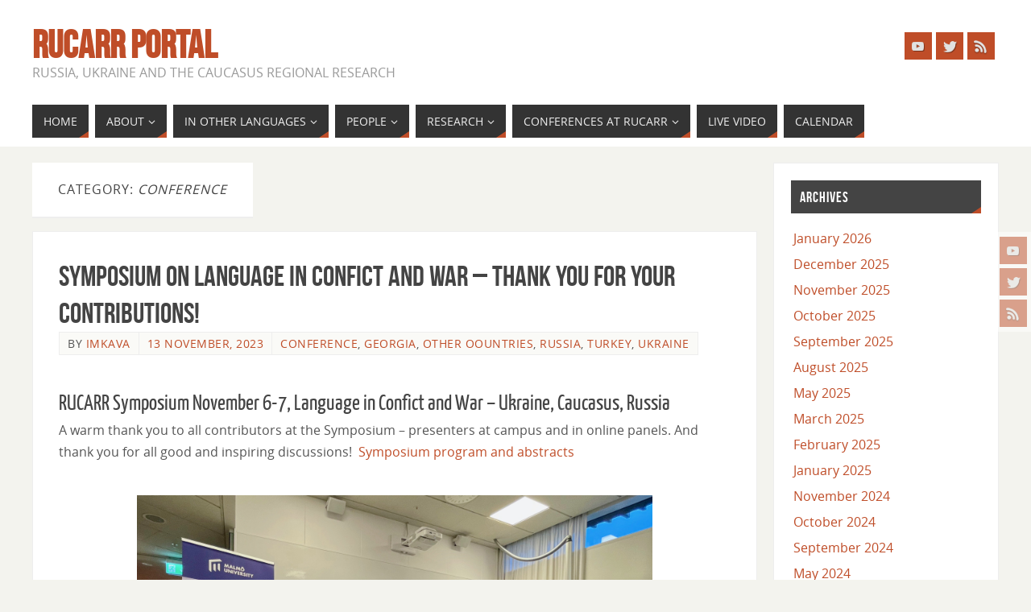

--- FILE ---
content_type: text/html; charset=UTF-8
request_url: https://rucarr.mau.se/category/events/conference/
body_size: 234082
content:
<!DOCTYPE html>
<html lang="en-US">
<head>
<meta name="viewport" content="width=device-width, user-scalable=no, initial-scale=1.0, minimum-scale=1.0, maximum-scale=1.0">
<meta http-equiv="Content-Type" content="text/html; charset=UTF-8" />
<link rel="profile" href="http://gmpg.org/xfn/11" />
<link rel="pingback" href="https://rucarr.mau.se/xmlrpc.php" />
<title>Conference &#8211; RUCARR Portal</title>
<meta name='robots' content='max-image-preview:large' />
<link rel="alternate" type="application/rss+xml" title="RUCARR Portal &raquo; Feed" href="https://rucarr.mau.se/feed/" />
<link rel="alternate" type="application/rss+xml" title="RUCARR Portal &raquo; Comments Feed" href="https://rucarr.mau.se/comments/feed/" />
<link rel="alternate" type="application/rss+xml" title="RUCARR Portal &raquo; Conference Category Feed" href="https://rucarr.mau.se/category/events/conference/feed/" />
<style id='wp-img-auto-sizes-contain-inline-css' type='text/css'>
img:is([sizes=auto i],[sizes^="auto," i]){contain-intrinsic-size:3000px 1500px}
/*# sourceURL=wp-img-auto-sizes-contain-inline-css */
</style>
<style id='wp-emoji-styles-inline-css' type='text/css'>

	img.wp-smiley, img.emoji {
		display: inline !important;
		border: none !important;
		box-shadow: none !important;
		height: 1em !important;
		width: 1em !important;
		margin: 0 0.07em !important;
		vertical-align: -0.1em !important;
		background: none !important;
		padding: 0 !important;
	}
/*# sourceURL=wp-emoji-styles-inline-css */
</style>
<style id='wp-block-library-inline-css' type='text/css'>
:root{--wp-block-synced-color:#7a00df;--wp-block-synced-color--rgb:122,0,223;--wp-bound-block-color:var(--wp-block-synced-color);--wp-editor-canvas-background:#ddd;--wp-admin-theme-color:#007cba;--wp-admin-theme-color--rgb:0,124,186;--wp-admin-theme-color-darker-10:#006ba1;--wp-admin-theme-color-darker-10--rgb:0,107,160.5;--wp-admin-theme-color-darker-20:#005a87;--wp-admin-theme-color-darker-20--rgb:0,90,135;--wp-admin-border-width-focus:2px}@media (min-resolution:192dpi){:root{--wp-admin-border-width-focus:1.5px}}.wp-element-button{cursor:pointer}:root .has-very-light-gray-background-color{background-color:#eee}:root .has-very-dark-gray-background-color{background-color:#313131}:root .has-very-light-gray-color{color:#eee}:root .has-very-dark-gray-color{color:#313131}:root .has-vivid-green-cyan-to-vivid-cyan-blue-gradient-background{background:linear-gradient(135deg,#00d084,#0693e3)}:root .has-purple-crush-gradient-background{background:linear-gradient(135deg,#34e2e4,#4721fb 50%,#ab1dfe)}:root .has-hazy-dawn-gradient-background{background:linear-gradient(135deg,#faaca8,#dad0ec)}:root .has-subdued-olive-gradient-background{background:linear-gradient(135deg,#fafae1,#67a671)}:root .has-atomic-cream-gradient-background{background:linear-gradient(135deg,#fdd79a,#004a59)}:root .has-nightshade-gradient-background{background:linear-gradient(135deg,#330968,#31cdcf)}:root .has-midnight-gradient-background{background:linear-gradient(135deg,#020381,#2874fc)}:root{--wp--preset--font-size--normal:16px;--wp--preset--font-size--huge:42px}.has-regular-font-size{font-size:1em}.has-larger-font-size{font-size:2.625em}.has-normal-font-size{font-size:var(--wp--preset--font-size--normal)}.has-huge-font-size{font-size:var(--wp--preset--font-size--huge)}.has-text-align-center{text-align:center}.has-text-align-left{text-align:left}.has-text-align-right{text-align:right}.has-fit-text{white-space:nowrap!important}#end-resizable-editor-section{display:none}.aligncenter{clear:both}.items-justified-left{justify-content:flex-start}.items-justified-center{justify-content:center}.items-justified-right{justify-content:flex-end}.items-justified-space-between{justify-content:space-between}.screen-reader-text{border:0;clip-path:inset(50%);height:1px;margin:-1px;overflow:hidden;padding:0;position:absolute;width:1px;word-wrap:normal!important}.screen-reader-text:focus{background-color:#ddd;clip-path:none;color:#444;display:block;font-size:1em;height:auto;left:5px;line-height:normal;padding:15px 23px 14px;text-decoration:none;top:5px;width:auto;z-index:100000}html :where(.has-border-color){border-style:solid}html :where([style*=border-top-color]){border-top-style:solid}html :where([style*=border-right-color]){border-right-style:solid}html :where([style*=border-bottom-color]){border-bottom-style:solid}html :where([style*=border-left-color]){border-left-style:solid}html :where([style*=border-width]){border-style:solid}html :where([style*=border-top-width]){border-top-style:solid}html :where([style*=border-right-width]){border-right-style:solid}html :where([style*=border-bottom-width]){border-bottom-style:solid}html :where([style*=border-left-width]){border-left-style:solid}html :where(img[class*=wp-image-]){height:auto;max-width:100%}:where(figure){margin:0 0 1em}html :where(.is-position-sticky){--wp-admin--admin-bar--position-offset:var(--wp-admin--admin-bar--height,0px)}@media screen and (max-width:600px){html :where(.is-position-sticky){--wp-admin--admin-bar--position-offset:0px}}

/*# sourceURL=wp-block-library-inline-css */
</style><style id='wp-block-gallery-inline-css' type='text/css'>
.blocks-gallery-grid:not(.has-nested-images),.wp-block-gallery:not(.has-nested-images){display:flex;flex-wrap:wrap;list-style-type:none;margin:0;padding:0}.blocks-gallery-grid:not(.has-nested-images) .blocks-gallery-image,.blocks-gallery-grid:not(.has-nested-images) .blocks-gallery-item,.wp-block-gallery:not(.has-nested-images) .blocks-gallery-image,.wp-block-gallery:not(.has-nested-images) .blocks-gallery-item{display:flex;flex-direction:column;flex-grow:1;justify-content:center;margin:0 1em 1em 0;position:relative;width:calc(50% - 1em)}.blocks-gallery-grid:not(.has-nested-images) .blocks-gallery-image:nth-of-type(2n),.blocks-gallery-grid:not(.has-nested-images) .blocks-gallery-item:nth-of-type(2n),.wp-block-gallery:not(.has-nested-images) .blocks-gallery-image:nth-of-type(2n),.wp-block-gallery:not(.has-nested-images) .blocks-gallery-item:nth-of-type(2n){margin-right:0}.blocks-gallery-grid:not(.has-nested-images) .blocks-gallery-image figure,.blocks-gallery-grid:not(.has-nested-images) .blocks-gallery-item figure,.wp-block-gallery:not(.has-nested-images) .blocks-gallery-image figure,.wp-block-gallery:not(.has-nested-images) .blocks-gallery-item figure{align-items:flex-end;display:flex;height:100%;justify-content:flex-start;margin:0}.blocks-gallery-grid:not(.has-nested-images) .blocks-gallery-image img,.blocks-gallery-grid:not(.has-nested-images) .blocks-gallery-item img,.wp-block-gallery:not(.has-nested-images) .blocks-gallery-image img,.wp-block-gallery:not(.has-nested-images) .blocks-gallery-item img{display:block;height:auto;max-width:100%;width:auto}.blocks-gallery-grid:not(.has-nested-images) .blocks-gallery-image figcaption,.blocks-gallery-grid:not(.has-nested-images) .blocks-gallery-item figcaption,.wp-block-gallery:not(.has-nested-images) .blocks-gallery-image figcaption,.wp-block-gallery:not(.has-nested-images) .blocks-gallery-item figcaption{background:linear-gradient(0deg,#000000b3,#0000004d 70%,#0000);bottom:0;box-sizing:border-box;color:#fff;font-size:.8em;margin:0;max-height:100%;overflow:auto;padding:3em .77em .7em;position:absolute;text-align:center;width:100%;z-index:2}.blocks-gallery-grid:not(.has-nested-images) .blocks-gallery-image figcaption img,.blocks-gallery-grid:not(.has-nested-images) .blocks-gallery-item figcaption img,.wp-block-gallery:not(.has-nested-images) .blocks-gallery-image figcaption img,.wp-block-gallery:not(.has-nested-images) .blocks-gallery-item figcaption img{display:inline}.blocks-gallery-grid:not(.has-nested-images) figcaption,.wp-block-gallery:not(.has-nested-images) figcaption{flex-grow:1}.blocks-gallery-grid:not(.has-nested-images).is-cropped .blocks-gallery-image a,.blocks-gallery-grid:not(.has-nested-images).is-cropped .blocks-gallery-image img,.blocks-gallery-grid:not(.has-nested-images).is-cropped .blocks-gallery-item a,.blocks-gallery-grid:not(.has-nested-images).is-cropped .blocks-gallery-item img,.wp-block-gallery:not(.has-nested-images).is-cropped .blocks-gallery-image a,.wp-block-gallery:not(.has-nested-images).is-cropped .blocks-gallery-image img,.wp-block-gallery:not(.has-nested-images).is-cropped .blocks-gallery-item a,.wp-block-gallery:not(.has-nested-images).is-cropped .blocks-gallery-item img{flex:1;height:100%;object-fit:cover;width:100%}.blocks-gallery-grid:not(.has-nested-images).columns-1 .blocks-gallery-image,.blocks-gallery-grid:not(.has-nested-images).columns-1 .blocks-gallery-item,.wp-block-gallery:not(.has-nested-images).columns-1 .blocks-gallery-image,.wp-block-gallery:not(.has-nested-images).columns-1 .blocks-gallery-item{margin-right:0;width:100%}@media (min-width:600px){.blocks-gallery-grid:not(.has-nested-images).columns-3 .blocks-gallery-image,.blocks-gallery-grid:not(.has-nested-images).columns-3 .blocks-gallery-item,.wp-block-gallery:not(.has-nested-images).columns-3 .blocks-gallery-image,.wp-block-gallery:not(.has-nested-images).columns-3 .blocks-gallery-item{margin-right:1em;width:calc(33.33333% - .66667em)}.blocks-gallery-grid:not(.has-nested-images).columns-4 .blocks-gallery-image,.blocks-gallery-grid:not(.has-nested-images).columns-4 .blocks-gallery-item,.wp-block-gallery:not(.has-nested-images).columns-4 .blocks-gallery-image,.wp-block-gallery:not(.has-nested-images).columns-4 .blocks-gallery-item{margin-right:1em;width:calc(25% - .75em)}.blocks-gallery-grid:not(.has-nested-images).columns-5 .blocks-gallery-image,.blocks-gallery-grid:not(.has-nested-images).columns-5 .blocks-gallery-item,.wp-block-gallery:not(.has-nested-images).columns-5 .blocks-gallery-image,.wp-block-gallery:not(.has-nested-images).columns-5 .blocks-gallery-item{margin-right:1em;width:calc(20% - .8em)}.blocks-gallery-grid:not(.has-nested-images).columns-6 .blocks-gallery-image,.blocks-gallery-grid:not(.has-nested-images).columns-6 .blocks-gallery-item,.wp-block-gallery:not(.has-nested-images).columns-6 .blocks-gallery-image,.wp-block-gallery:not(.has-nested-images).columns-6 .blocks-gallery-item{margin-right:1em;width:calc(16.66667% - .83333em)}.blocks-gallery-grid:not(.has-nested-images).columns-7 .blocks-gallery-image,.blocks-gallery-grid:not(.has-nested-images).columns-7 .blocks-gallery-item,.wp-block-gallery:not(.has-nested-images).columns-7 .blocks-gallery-image,.wp-block-gallery:not(.has-nested-images).columns-7 .blocks-gallery-item{margin-right:1em;width:calc(14.28571% - .85714em)}.blocks-gallery-grid:not(.has-nested-images).columns-8 .blocks-gallery-image,.blocks-gallery-grid:not(.has-nested-images).columns-8 .blocks-gallery-item,.wp-block-gallery:not(.has-nested-images).columns-8 .blocks-gallery-image,.wp-block-gallery:not(.has-nested-images).columns-8 .blocks-gallery-item{margin-right:1em;width:calc(12.5% - .875em)}.blocks-gallery-grid:not(.has-nested-images).columns-1 .blocks-gallery-image:nth-of-type(1n),.blocks-gallery-grid:not(.has-nested-images).columns-1 .blocks-gallery-item:nth-of-type(1n),.blocks-gallery-grid:not(.has-nested-images).columns-2 .blocks-gallery-image:nth-of-type(2n),.blocks-gallery-grid:not(.has-nested-images).columns-2 .blocks-gallery-item:nth-of-type(2n),.blocks-gallery-grid:not(.has-nested-images).columns-3 .blocks-gallery-image:nth-of-type(3n),.blocks-gallery-grid:not(.has-nested-images).columns-3 .blocks-gallery-item:nth-of-type(3n),.blocks-gallery-grid:not(.has-nested-images).columns-4 .blocks-gallery-image:nth-of-type(4n),.blocks-gallery-grid:not(.has-nested-images).columns-4 .blocks-gallery-item:nth-of-type(4n),.blocks-gallery-grid:not(.has-nested-images).columns-5 .blocks-gallery-image:nth-of-type(5n),.blocks-gallery-grid:not(.has-nested-images).columns-5 .blocks-gallery-item:nth-of-type(5n),.blocks-gallery-grid:not(.has-nested-images).columns-6 .blocks-gallery-image:nth-of-type(6n),.blocks-gallery-grid:not(.has-nested-images).columns-6 .blocks-gallery-item:nth-of-type(6n),.blocks-gallery-grid:not(.has-nested-images).columns-7 .blocks-gallery-image:nth-of-type(7n),.blocks-gallery-grid:not(.has-nested-images).columns-7 .blocks-gallery-item:nth-of-type(7n),.blocks-gallery-grid:not(.has-nested-images).columns-8 .blocks-gallery-image:nth-of-type(8n),.blocks-gallery-grid:not(.has-nested-images).columns-8 .blocks-gallery-item:nth-of-type(8n),.wp-block-gallery:not(.has-nested-images).columns-1 .blocks-gallery-image:nth-of-type(1n),.wp-block-gallery:not(.has-nested-images).columns-1 .blocks-gallery-item:nth-of-type(1n),.wp-block-gallery:not(.has-nested-images).columns-2 .blocks-gallery-image:nth-of-type(2n),.wp-block-gallery:not(.has-nested-images).columns-2 .blocks-gallery-item:nth-of-type(2n),.wp-block-gallery:not(.has-nested-images).columns-3 .blocks-gallery-image:nth-of-type(3n),.wp-block-gallery:not(.has-nested-images).columns-3 .blocks-gallery-item:nth-of-type(3n),.wp-block-gallery:not(.has-nested-images).columns-4 .blocks-gallery-image:nth-of-type(4n),.wp-block-gallery:not(.has-nested-images).columns-4 .blocks-gallery-item:nth-of-type(4n),.wp-block-gallery:not(.has-nested-images).columns-5 .blocks-gallery-image:nth-of-type(5n),.wp-block-gallery:not(.has-nested-images).columns-5 .blocks-gallery-item:nth-of-type(5n),.wp-block-gallery:not(.has-nested-images).columns-6 .blocks-gallery-image:nth-of-type(6n),.wp-block-gallery:not(.has-nested-images).columns-6 .blocks-gallery-item:nth-of-type(6n),.wp-block-gallery:not(.has-nested-images).columns-7 .blocks-gallery-image:nth-of-type(7n),.wp-block-gallery:not(.has-nested-images).columns-7 .blocks-gallery-item:nth-of-type(7n),.wp-block-gallery:not(.has-nested-images).columns-8 .blocks-gallery-image:nth-of-type(8n),.wp-block-gallery:not(.has-nested-images).columns-8 .blocks-gallery-item:nth-of-type(8n){margin-right:0}}.blocks-gallery-grid:not(.has-nested-images) .blocks-gallery-image:last-child,.blocks-gallery-grid:not(.has-nested-images) .blocks-gallery-item:last-child,.wp-block-gallery:not(.has-nested-images) .blocks-gallery-image:last-child,.wp-block-gallery:not(.has-nested-images) .blocks-gallery-item:last-child{margin-right:0}.blocks-gallery-grid:not(.has-nested-images).alignleft,.blocks-gallery-grid:not(.has-nested-images).alignright,.wp-block-gallery:not(.has-nested-images).alignleft,.wp-block-gallery:not(.has-nested-images).alignright{max-width:420px;width:100%}.blocks-gallery-grid:not(.has-nested-images).aligncenter .blocks-gallery-item figure,.wp-block-gallery:not(.has-nested-images).aligncenter .blocks-gallery-item figure{justify-content:center}.wp-block-gallery:not(.is-cropped) .blocks-gallery-item{align-self:flex-start}figure.wp-block-gallery.has-nested-images{align-items:normal}.wp-block-gallery.has-nested-images figure.wp-block-image:not(#individual-image){margin:0;width:calc(50% - var(--wp--style--unstable-gallery-gap, 16px)/2)}.wp-block-gallery.has-nested-images figure.wp-block-image{box-sizing:border-box;display:flex;flex-direction:column;flex-grow:1;justify-content:center;max-width:100%;position:relative}.wp-block-gallery.has-nested-images figure.wp-block-image>a,.wp-block-gallery.has-nested-images figure.wp-block-image>div{flex-direction:column;flex-grow:1;margin:0}.wp-block-gallery.has-nested-images figure.wp-block-image img{display:block;height:auto;max-width:100%!important;width:auto}.wp-block-gallery.has-nested-images figure.wp-block-image figcaption,.wp-block-gallery.has-nested-images figure.wp-block-image:has(figcaption):before{bottom:0;left:0;max-height:100%;position:absolute;right:0}.wp-block-gallery.has-nested-images figure.wp-block-image:has(figcaption):before{backdrop-filter:blur(3px);content:"";height:100%;-webkit-mask-image:linear-gradient(0deg,#000 20%,#0000);mask-image:linear-gradient(0deg,#000 20%,#0000);max-height:40%;pointer-events:none}.wp-block-gallery.has-nested-images figure.wp-block-image figcaption{box-sizing:border-box;color:#fff;font-size:13px;margin:0;overflow:auto;padding:1em;text-align:center;text-shadow:0 0 1.5px #000}.wp-block-gallery.has-nested-images figure.wp-block-image figcaption::-webkit-scrollbar{height:12px;width:12px}.wp-block-gallery.has-nested-images figure.wp-block-image figcaption::-webkit-scrollbar-track{background-color:initial}.wp-block-gallery.has-nested-images figure.wp-block-image figcaption::-webkit-scrollbar-thumb{background-clip:padding-box;background-color:initial;border:3px solid #0000;border-radius:8px}.wp-block-gallery.has-nested-images figure.wp-block-image figcaption:focus-within::-webkit-scrollbar-thumb,.wp-block-gallery.has-nested-images figure.wp-block-image figcaption:focus::-webkit-scrollbar-thumb,.wp-block-gallery.has-nested-images figure.wp-block-image figcaption:hover::-webkit-scrollbar-thumb{background-color:#fffc}.wp-block-gallery.has-nested-images figure.wp-block-image figcaption{scrollbar-color:#0000 #0000;scrollbar-gutter:stable both-edges;scrollbar-width:thin}.wp-block-gallery.has-nested-images figure.wp-block-image figcaption:focus,.wp-block-gallery.has-nested-images figure.wp-block-image figcaption:focus-within,.wp-block-gallery.has-nested-images figure.wp-block-image figcaption:hover{scrollbar-color:#fffc #0000}.wp-block-gallery.has-nested-images figure.wp-block-image figcaption{will-change:transform}@media (hover:none){.wp-block-gallery.has-nested-images figure.wp-block-image figcaption{scrollbar-color:#fffc #0000}}.wp-block-gallery.has-nested-images figure.wp-block-image figcaption{background:linear-gradient(0deg,#0006,#0000)}.wp-block-gallery.has-nested-images figure.wp-block-image figcaption img{display:inline}.wp-block-gallery.has-nested-images figure.wp-block-image figcaption a{color:inherit}.wp-block-gallery.has-nested-images figure.wp-block-image.has-custom-border img{box-sizing:border-box}.wp-block-gallery.has-nested-images figure.wp-block-image.has-custom-border>a,.wp-block-gallery.has-nested-images figure.wp-block-image.has-custom-border>div,.wp-block-gallery.has-nested-images figure.wp-block-image.is-style-rounded>a,.wp-block-gallery.has-nested-images figure.wp-block-image.is-style-rounded>div{flex:1 1 auto}.wp-block-gallery.has-nested-images figure.wp-block-image.has-custom-border figcaption,.wp-block-gallery.has-nested-images figure.wp-block-image.is-style-rounded figcaption{background:none;color:inherit;flex:initial;margin:0;padding:10px 10px 9px;position:relative;text-shadow:none}.wp-block-gallery.has-nested-images figure.wp-block-image.has-custom-border:before,.wp-block-gallery.has-nested-images figure.wp-block-image.is-style-rounded:before{content:none}.wp-block-gallery.has-nested-images figcaption{flex-basis:100%;flex-grow:1;text-align:center}.wp-block-gallery.has-nested-images:not(.is-cropped) figure.wp-block-image:not(#individual-image){margin-bottom:auto;margin-top:0}.wp-block-gallery.has-nested-images.is-cropped figure.wp-block-image:not(#individual-image){align-self:inherit}.wp-block-gallery.has-nested-images.is-cropped figure.wp-block-image:not(#individual-image)>a,.wp-block-gallery.has-nested-images.is-cropped figure.wp-block-image:not(#individual-image)>div:not(.components-drop-zone){display:flex}.wp-block-gallery.has-nested-images.is-cropped figure.wp-block-image:not(#individual-image) a,.wp-block-gallery.has-nested-images.is-cropped figure.wp-block-image:not(#individual-image) img{flex:1 0 0%;height:100%;object-fit:cover;width:100%}.wp-block-gallery.has-nested-images.columns-1 figure.wp-block-image:not(#individual-image){width:100%}@media (min-width:600px){.wp-block-gallery.has-nested-images.columns-3 figure.wp-block-image:not(#individual-image){width:calc(33.33333% - var(--wp--style--unstable-gallery-gap, 16px)*.66667)}.wp-block-gallery.has-nested-images.columns-4 figure.wp-block-image:not(#individual-image){width:calc(25% - var(--wp--style--unstable-gallery-gap, 16px)*.75)}.wp-block-gallery.has-nested-images.columns-5 figure.wp-block-image:not(#individual-image){width:calc(20% - var(--wp--style--unstable-gallery-gap, 16px)*.8)}.wp-block-gallery.has-nested-images.columns-6 figure.wp-block-image:not(#individual-image){width:calc(16.66667% - var(--wp--style--unstable-gallery-gap, 16px)*.83333)}.wp-block-gallery.has-nested-images.columns-7 figure.wp-block-image:not(#individual-image){width:calc(14.28571% - var(--wp--style--unstable-gallery-gap, 16px)*.85714)}.wp-block-gallery.has-nested-images.columns-8 figure.wp-block-image:not(#individual-image){width:calc(12.5% - var(--wp--style--unstable-gallery-gap, 16px)*.875)}.wp-block-gallery.has-nested-images.columns-default figure.wp-block-image:not(#individual-image){width:calc(33.33% - var(--wp--style--unstable-gallery-gap, 16px)*.66667)}.wp-block-gallery.has-nested-images.columns-default figure.wp-block-image:not(#individual-image):first-child:nth-last-child(2),.wp-block-gallery.has-nested-images.columns-default figure.wp-block-image:not(#individual-image):first-child:nth-last-child(2)~figure.wp-block-image:not(#individual-image){width:calc(50% - var(--wp--style--unstable-gallery-gap, 16px)*.5)}.wp-block-gallery.has-nested-images.columns-default figure.wp-block-image:not(#individual-image):first-child:last-child{width:100%}}.wp-block-gallery.has-nested-images.alignleft,.wp-block-gallery.has-nested-images.alignright{max-width:420px;width:100%}.wp-block-gallery.has-nested-images.aligncenter{justify-content:center}
/*# sourceURL=https://rucarr.mau.se/wp-includes/blocks/gallery/style.min.css */
</style>
<style id='wp-block-heading-inline-css' type='text/css'>
h1:where(.wp-block-heading).has-background,h2:where(.wp-block-heading).has-background,h3:where(.wp-block-heading).has-background,h4:where(.wp-block-heading).has-background,h5:where(.wp-block-heading).has-background,h6:where(.wp-block-heading).has-background{padding:1.25em 2.375em}h1.has-text-align-left[style*=writing-mode]:where([style*=vertical-lr]),h1.has-text-align-right[style*=writing-mode]:where([style*=vertical-rl]),h2.has-text-align-left[style*=writing-mode]:where([style*=vertical-lr]),h2.has-text-align-right[style*=writing-mode]:where([style*=vertical-rl]),h3.has-text-align-left[style*=writing-mode]:where([style*=vertical-lr]),h3.has-text-align-right[style*=writing-mode]:where([style*=vertical-rl]),h4.has-text-align-left[style*=writing-mode]:where([style*=vertical-lr]),h4.has-text-align-right[style*=writing-mode]:where([style*=vertical-rl]),h5.has-text-align-left[style*=writing-mode]:where([style*=vertical-lr]),h5.has-text-align-right[style*=writing-mode]:where([style*=vertical-rl]),h6.has-text-align-left[style*=writing-mode]:where([style*=vertical-lr]),h6.has-text-align-right[style*=writing-mode]:where([style*=vertical-rl]){rotate:180deg}
/*# sourceURL=https://rucarr.mau.se/wp-includes/blocks/heading/style.min.css */
</style>
<style id='wp-block-paragraph-inline-css' type='text/css'>
.is-small-text{font-size:.875em}.is-regular-text{font-size:1em}.is-large-text{font-size:2.25em}.is-larger-text{font-size:3em}.has-drop-cap:not(:focus):first-letter{float:left;font-size:8.4em;font-style:normal;font-weight:100;line-height:.68;margin:.05em .1em 0 0;text-transform:uppercase}body.rtl .has-drop-cap:not(:focus):first-letter{float:none;margin-left:.1em}p.has-drop-cap.has-background{overflow:hidden}:root :where(p.has-background){padding:1.25em 2.375em}:where(p.has-text-color:not(.has-link-color)) a{color:inherit}p.has-text-align-left[style*="writing-mode:vertical-lr"],p.has-text-align-right[style*="writing-mode:vertical-rl"]{rotate:180deg}
/*# sourceURL=https://rucarr.mau.se/wp-includes/blocks/paragraph/style.min.css */
</style>
<style id='global-styles-inline-css' type='text/css'>
:root{--wp--preset--aspect-ratio--square: 1;--wp--preset--aspect-ratio--4-3: 4/3;--wp--preset--aspect-ratio--3-4: 3/4;--wp--preset--aspect-ratio--3-2: 3/2;--wp--preset--aspect-ratio--2-3: 2/3;--wp--preset--aspect-ratio--16-9: 16/9;--wp--preset--aspect-ratio--9-16: 9/16;--wp--preset--color--black: #000000;--wp--preset--color--cyan-bluish-gray: #abb8c3;--wp--preset--color--white: #ffffff;--wp--preset--color--pale-pink: #f78da7;--wp--preset--color--vivid-red: #cf2e2e;--wp--preset--color--luminous-vivid-orange: #ff6900;--wp--preset--color--luminous-vivid-amber: #fcb900;--wp--preset--color--light-green-cyan: #7bdcb5;--wp--preset--color--vivid-green-cyan: #00d084;--wp--preset--color--pale-cyan-blue: #8ed1fc;--wp--preset--color--vivid-cyan-blue: #0693e3;--wp--preset--color--vivid-purple: #9b51e0;--wp--preset--gradient--vivid-cyan-blue-to-vivid-purple: linear-gradient(135deg,rgb(6,147,227) 0%,rgb(155,81,224) 100%);--wp--preset--gradient--light-green-cyan-to-vivid-green-cyan: linear-gradient(135deg,rgb(122,220,180) 0%,rgb(0,208,130) 100%);--wp--preset--gradient--luminous-vivid-amber-to-luminous-vivid-orange: linear-gradient(135deg,rgb(252,185,0) 0%,rgb(255,105,0) 100%);--wp--preset--gradient--luminous-vivid-orange-to-vivid-red: linear-gradient(135deg,rgb(255,105,0) 0%,rgb(207,46,46) 100%);--wp--preset--gradient--very-light-gray-to-cyan-bluish-gray: linear-gradient(135deg,rgb(238,238,238) 0%,rgb(169,184,195) 100%);--wp--preset--gradient--cool-to-warm-spectrum: linear-gradient(135deg,rgb(74,234,220) 0%,rgb(151,120,209) 20%,rgb(207,42,186) 40%,rgb(238,44,130) 60%,rgb(251,105,98) 80%,rgb(254,248,76) 100%);--wp--preset--gradient--blush-light-purple: linear-gradient(135deg,rgb(255,206,236) 0%,rgb(152,150,240) 100%);--wp--preset--gradient--blush-bordeaux: linear-gradient(135deg,rgb(254,205,165) 0%,rgb(254,45,45) 50%,rgb(107,0,62) 100%);--wp--preset--gradient--luminous-dusk: linear-gradient(135deg,rgb(255,203,112) 0%,rgb(199,81,192) 50%,rgb(65,88,208) 100%);--wp--preset--gradient--pale-ocean: linear-gradient(135deg,rgb(255,245,203) 0%,rgb(182,227,212) 50%,rgb(51,167,181) 100%);--wp--preset--gradient--electric-grass: linear-gradient(135deg,rgb(202,248,128) 0%,rgb(113,206,126) 100%);--wp--preset--gradient--midnight: linear-gradient(135deg,rgb(2,3,129) 0%,rgb(40,116,252) 100%);--wp--preset--font-size--small: 13px;--wp--preset--font-size--medium: 20px;--wp--preset--font-size--large: 36px;--wp--preset--font-size--x-large: 42px;--wp--preset--spacing--20: 0.44rem;--wp--preset--spacing--30: 0.67rem;--wp--preset--spacing--40: 1rem;--wp--preset--spacing--50: 1.5rem;--wp--preset--spacing--60: 2.25rem;--wp--preset--spacing--70: 3.38rem;--wp--preset--spacing--80: 5.06rem;--wp--preset--shadow--natural: 6px 6px 9px rgba(0, 0, 0, 0.2);--wp--preset--shadow--deep: 12px 12px 50px rgba(0, 0, 0, 0.4);--wp--preset--shadow--sharp: 6px 6px 0px rgba(0, 0, 0, 0.2);--wp--preset--shadow--outlined: 6px 6px 0px -3px rgb(255, 255, 255), 6px 6px rgb(0, 0, 0);--wp--preset--shadow--crisp: 6px 6px 0px rgb(0, 0, 0);}:where(.is-layout-flex){gap: 0.5em;}:where(.is-layout-grid){gap: 0.5em;}body .is-layout-flex{display: flex;}.is-layout-flex{flex-wrap: wrap;align-items: center;}.is-layout-flex > :is(*, div){margin: 0;}body .is-layout-grid{display: grid;}.is-layout-grid > :is(*, div){margin: 0;}:where(.wp-block-columns.is-layout-flex){gap: 2em;}:where(.wp-block-columns.is-layout-grid){gap: 2em;}:where(.wp-block-post-template.is-layout-flex){gap: 1.25em;}:where(.wp-block-post-template.is-layout-grid){gap: 1.25em;}.has-black-color{color: var(--wp--preset--color--black) !important;}.has-cyan-bluish-gray-color{color: var(--wp--preset--color--cyan-bluish-gray) !important;}.has-white-color{color: var(--wp--preset--color--white) !important;}.has-pale-pink-color{color: var(--wp--preset--color--pale-pink) !important;}.has-vivid-red-color{color: var(--wp--preset--color--vivid-red) !important;}.has-luminous-vivid-orange-color{color: var(--wp--preset--color--luminous-vivid-orange) !important;}.has-luminous-vivid-amber-color{color: var(--wp--preset--color--luminous-vivid-amber) !important;}.has-light-green-cyan-color{color: var(--wp--preset--color--light-green-cyan) !important;}.has-vivid-green-cyan-color{color: var(--wp--preset--color--vivid-green-cyan) !important;}.has-pale-cyan-blue-color{color: var(--wp--preset--color--pale-cyan-blue) !important;}.has-vivid-cyan-blue-color{color: var(--wp--preset--color--vivid-cyan-blue) !important;}.has-vivid-purple-color{color: var(--wp--preset--color--vivid-purple) !important;}.has-black-background-color{background-color: var(--wp--preset--color--black) !important;}.has-cyan-bluish-gray-background-color{background-color: var(--wp--preset--color--cyan-bluish-gray) !important;}.has-white-background-color{background-color: var(--wp--preset--color--white) !important;}.has-pale-pink-background-color{background-color: var(--wp--preset--color--pale-pink) !important;}.has-vivid-red-background-color{background-color: var(--wp--preset--color--vivid-red) !important;}.has-luminous-vivid-orange-background-color{background-color: var(--wp--preset--color--luminous-vivid-orange) !important;}.has-luminous-vivid-amber-background-color{background-color: var(--wp--preset--color--luminous-vivid-amber) !important;}.has-light-green-cyan-background-color{background-color: var(--wp--preset--color--light-green-cyan) !important;}.has-vivid-green-cyan-background-color{background-color: var(--wp--preset--color--vivid-green-cyan) !important;}.has-pale-cyan-blue-background-color{background-color: var(--wp--preset--color--pale-cyan-blue) !important;}.has-vivid-cyan-blue-background-color{background-color: var(--wp--preset--color--vivid-cyan-blue) !important;}.has-vivid-purple-background-color{background-color: var(--wp--preset--color--vivid-purple) !important;}.has-black-border-color{border-color: var(--wp--preset--color--black) !important;}.has-cyan-bluish-gray-border-color{border-color: var(--wp--preset--color--cyan-bluish-gray) !important;}.has-white-border-color{border-color: var(--wp--preset--color--white) !important;}.has-pale-pink-border-color{border-color: var(--wp--preset--color--pale-pink) !important;}.has-vivid-red-border-color{border-color: var(--wp--preset--color--vivid-red) !important;}.has-luminous-vivid-orange-border-color{border-color: var(--wp--preset--color--luminous-vivid-orange) !important;}.has-luminous-vivid-amber-border-color{border-color: var(--wp--preset--color--luminous-vivid-amber) !important;}.has-light-green-cyan-border-color{border-color: var(--wp--preset--color--light-green-cyan) !important;}.has-vivid-green-cyan-border-color{border-color: var(--wp--preset--color--vivid-green-cyan) !important;}.has-pale-cyan-blue-border-color{border-color: var(--wp--preset--color--pale-cyan-blue) !important;}.has-vivid-cyan-blue-border-color{border-color: var(--wp--preset--color--vivid-cyan-blue) !important;}.has-vivid-purple-border-color{border-color: var(--wp--preset--color--vivid-purple) !important;}.has-vivid-cyan-blue-to-vivid-purple-gradient-background{background: var(--wp--preset--gradient--vivid-cyan-blue-to-vivid-purple) !important;}.has-light-green-cyan-to-vivid-green-cyan-gradient-background{background: var(--wp--preset--gradient--light-green-cyan-to-vivid-green-cyan) !important;}.has-luminous-vivid-amber-to-luminous-vivid-orange-gradient-background{background: var(--wp--preset--gradient--luminous-vivid-amber-to-luminous-vivid-orange) !important;}.has-luminous-vivid-orange-to-vivid-red-gradient-background{background: var(--wp--preset--gradient--luminous-vivid-orange-to-vivid-red) !important;}.has-very-light-gray-to-cyan-bluish-gray-gradient-background{background: var(--wp--preset--gradient--very-light-gray-to-cyan-bluish-gray) !important;}.has-cool-to-warm-spectrum-gradient-background{background: var(--wp--preset--gradient--cool-to-warm-spectrum) !important;}.has-blush-light-purple-gradient-background{background: var(--wp--preset--gradient--blush-light-purple) !important;}.has-blush-bordeaux-gradient-background{background: var(--wp--preset--gradient--blush-bordeaux) !important;}.has-luminous-dusk-gradient-background{background: var(--wp--preset--gradient--luminous-dusk) !important;}.has-pale-ocean-gradient-background{background: var(--wp--preset--gradient--pale-ocean) !important;}.has-electric-grass-gradient-background{background: var(--wp--preset--gradient--electric-grass) !important;}.has-midnight-gradient-background{background: var(--wp--preset--gradient--midnight) !important;}.has-small-font-size{font-size: var(--wp--preset--font-size--small) !important;}.has-medium-font-size{font-size: var(--wp--preset--font-size--medium) !important;}.has-large-font-size{font-size: var(--wp--preset--font-size--large) !important;}.has-x-large-font-size{font-size: var(--wp--preset--font-size--x-large) !important;}
/*# sourceURL=global-styles-inline-css */
</style>
<style id='core-block-supports-inline-css' type='text/css'>
.wp-block-gallery.wp-block-gallery-1{--wp--style--unstable-gallery-gap:var( --wp--style--gallery-gap-default, var( --gallery-block--gutter-size, var( --wp--style--block-gap, 0.5em ) ) );gap:var( --wp--style--gallery-gap-default, var( --gallery-block--gutter-size, var( --wp--style--block-gap, 0.5em ) ) );}
/*# sourceURL=core-block-supports-inline-css */
</style>

<style id='classic-theme-styles-inline-css' type='text/css'>
/*! This file is auto-generated */
.wp-block-button__link{color:#fff;background-color:#32373c;border-radius:9999px;box-shadow:none;text-decoration:none;padding:calc(.667em + 2px) calc(1.333em + 2px);font-size:1.125em}.wp-block-file__button{background:#32373c;color:#fff;text-decoration:none}
/*# sourceURL=/wp-includes/css/classic-themes.min.css */
</style>
<link rel='stylesheet' id='ngg_trigger_buttons-css' href='https://rucarr.mau.se/wp-content/plugins/nextgen-gallery/static/GalleryDisplay/trigger_buttons.css?ver=4.0.2' type='text/css' media='all' />
<link rel='stylesheet' id='simplelightbox-0-css' href='https://rucarr.mau.se/wp-content/plugins/nextgen-gallery/static/Lightbox/simplelightbox/simple-lightbox.css?ver=4.0.2' type='text/css' media='all' />
<link rel='stylesheet' id='fontawesome_v4_shim_style-css' href='https://rucarr.mau.se/wp-content/plugins/nextgen-gallery/static/FontAwesome/css/v4-shims.min.css?ver=6.9' type='text/css' media='all' />
<link rel='stylesheet' id='fontawesome-css' href='https://rucarr.mau.se/wp-content/plugins/nextgen-gallery/static/FontAwesome/css/all.min.css?ver=6.9' type='text/css' media='all' />
<link rel='stylesheet' id='ngg_basic_slideshow_style-css' href='https://rucarr.mau.se/wp-content/plugins/nextgen-gallery/static/Slideshow/ngg_basic_slideshow.css?ver=4.0.2' type='text/css' media='all' />
<link rel='stylesheet' id='ngg_slick_slideshow_style-css' href='https://rucarr.mau.se/wp-content/plugins/nextgen-gallery/static/Slideshow/slick/slick.css?ver=4.0.2' type='text/css' media='all' />
<link rel='stylesheet' id='ngg_slick_slideshow_theme-css' href='https://rucarr.mau.se/wp-content/plugins/nextgen-gallery/static/Slideshow/slick/slick-theme.css?ver=4.0.2' type='text/css' media='all' />
<link rel='stylesheet' id='ce_responsive-css' href='https://rucarr.mau.se/wp-content/plugins/simple-embed-code/css/video-container.min.css?ver=2.5.1' type='text/css' media='all' />
<link rel='stylesheet' id='parabola-fonts-css' href='https://rucarr.mau.se/wp-content/themes/parabola/fonts/fontfaces.css?ver=2.4.2' type='text/css' media='all' />
<link rel='stylesheet' id='parabola-style-css' href='https://rucarr.mau.se/wp-content/themes/parabola/style.css?ver=2.4.2' type='text/css' media='all' />
<style id='parabola-style-inline-css' type='text/css'>
#header, #main, .topmenu, #colophon, #footer2-inner { max-width: 1200px; } #container.one-column { } #container.two-columns-right #secondary { width:280px; float:right; } #container.two-columns-right #content { width:900px; float:left; } /*fallback*/ #container.two-columns-right #content { width:calc(100% - 300px); float:left; } #container.two-columns-left #primary { width:280px; float:left; } #container.two-columns-left #content { width:900px; float:right; } /*fallback*/ #container.two-columns-left #content { width:-moz-calc(100% - 300px); float:right; width:-webkit-calc(100% - 300px); width:calc(100% - 300px); } #container.three-columns-right .sidey { width:140px; float:left; } #container.three-columns-right #primary { margin-left:20px; margin-right:20px; } #container.three-columns-right #content { width:880px; float:left; } /*fallback*/ #container.three-columns-right #content { width:-moz-calc(100% - 320px); float:left; width:-webkit-calc(100% - 320px); width:calc(100% - 320px);} #container.three-columns-left .sidey { width:140px; float:left; } #container.three-columns-left #secondary {margin-left:20px; margin-right:20px; } #container.three-columns-left #content { width:880px; float:right;} /*fallback*/ #container.three-columns-left #content { width:-moz-calc(100% - 320px); float:right; width:-webkit-calc(100% - 320px); width:calc(100% - 320px); } #container.three-columns-sided .sidey { width:140px; float:left; } #container.three-columns-sided #secondary { float:right; } #container.three-columns-sided #content { width:880px; float:right; /*fallback*/ width:-moz-calc(100% - 320px); float:right; width:-webkit-calc(100% - 320px); float:right; width:calc(100% - 320px); float:right; margin: 0 160px 0 -1200px; } body { font-family: "Open Sans"; } #content h1.entry-title a, #content h2.entry-title a, #content h1.entry-title , #content h2.entry-title, #frontpage .nivo-caption h3, .column-header-image, .column-header-noimage, .columnmore { font-family: "Bebas Neue"; } .widget-title, .widget-title a { line-height: normal; font-family: "Bebas Neue"; } .entry-content h1, .entry-content h2, .entry-content h3, .entry-content h4, .entry-content h5, .entry-content h6, h3#comments-title, #comments #reply-title { font-family: "Yanone Kaffeesatz Regular"; } #site-title span a { font-family: "Bebas Neue"; } #access ul li a, #access ul li a span { font-family: "Open Sans"; } body { color: #555555; background-color: #F3F3EE } a { color: #BF4D28; } a:hover { color: #E6AC27; } #header-full { background-color: #FFFFFF; } #site-title span a { color:#BF4D28; } #site-description { color:#999999; } .socials a { background-color: #BF4D28; } .socials .socials-hover { background-color: #333333; } .breadcrumbs:before { border-color: transparent transparent transparent #555555; } #access a, #nav-toggle span { color: #EEEEEE; background-color: #333333; } @media (max-width: 650px) { #access, #nav-toggle { background-color: #333333; } } #access a:hover { color: #E6AC27; background-color: #444444; } #access > .menu > ul > li > a:after, #access > .menu > ul ul:after { border-color: transparent transparent #BF4D28 transparent; } #access ul li:hover a:after { border-bottom-color:#E6AC27;} #access ul li.current_page_item > a, #access ul li.current-menu-item > a, /*#access ul li.current_page_parent > a, #access ul li.current-menu-parent > a,*/ #access ul li.current_page_ancestor > a, #access ul li.current-menu-ancestor > a { color: #FFFFFF; background-color: #000000; } #access ul li.current_page_item > a:hover, #access ul li.current-menu-item > a:hover, /*#access ul li.current_page_parent > a:hover, #access ul li.current-menu-parent > a:hover,*/ #access ul li.current_page_ancestor > a:hover, #access ul li.current-menu-ancestor > a:hover { color: #E6AC27; } #access ul ul { box-shadow: 3px 3px 0 rgba(102,102,102,0.3); } .topmenu ul li a { color: ; } .topmenu ul li a:after { border-color: #BF4D28 transparent transparent transparent; } .topmenu ul li a:hover:after {border-top-color:#E6AC27} .topmenu ul li a:hover { color: #BF4D28; background-color: ; } div.post, div.page, div.hentry, div.product, div[class^='post-'], #comments, .comments, .column-text, .column-image, #srights, #slefts, #front-text3, #front-text4, .page-title, .page-header, article.post, article.page, article.hentry, .contentsearch, #author-info, #nav-below, .yoyo > li, .woocommerce #mainwoo { background-color: #FFFFFF; } div.post, div.page, div.hentry, .sidey .widget-container, #comments, .commentlist .comment-body, article.post, article.page, article.hentry, #nav-below, .page-header, .yoyo > li, #front-text3, #front-text4 { border-color: #EEEEEE; } #author-info, #entry-author-info { border-color: #F7F7F7; } #entry-author-info #author-avatar, #author-info #author-avatar { border-color: #EEEEEE; } article.sticky:hover { border-color: rgba(230,172,39,.6); } .sidey .widget-container { color: #333333; background-color: #FFFFFF; } .sidey .widget-title { color: #FFFFFF; background-color: #444444; } .sidey .widget-title:after { border-color: transparent transparent #BF4D28; } .sidey .widget-container a { color: #BF4D28; } .sidey .widget-container a:hover { color: #E6AC27; } .entry-content h1, .entry-content h2, .entry-content h3, .entry-content h4, .entry-content h5, .entry-content h6 { color: #444444; } .entry-title, .entry-title a, .page-title { color: #444444; } .entry-title a:hover { color: #000000; } #content h3.entry-format { color: #EEEEEE; background-color: #333333; border-color: #333333; } #content h3.entry-format { color: #EEEEEE; background-color: #333333; border-color: #333333; } .comments-link { background-color: #F7F7F7; } .comments-link:before { border-color: #F7F7F7 transparent transparent; } #footer { color: #AAAAAA; background-color: #1A1917; } #footer2 { color: #AAAAAA; background-color: #131211; border-color:rgba(255,255,255,.1); } #footer a { color: #BF4D28; } #footer a:hover { color: #E6AC27; } #footer2 a { color: #BF4D28; } #footer2 a:hover { color: #E6AC27; } #footer .widget-container { color: #333333; background-color: #FFFFFF; } #footer .widget-title { color: #FFFFFF; background-color: #444444; } #footer .widget-title:after { border-color: transparent transparent #BF4D28; } .footermenu ul li a:after { border-color: transparent transparent #BF4D28 transparent; } a.continue-reading-link { color:#EEEEEE !important; background:#333333; border-color:#EEEEEE; } a.continue-reading-link:hover { background-color:#BF4D28; } .button, #respond .form-submit input#submit { background-color: #F7F7F7; border-color: #EEEEEE; } .button:hover, #respond .form-submit input#submit:hover { border-color: #CCCCCC; } .entry-content tr th, .entry-content thead th { color: #FFFFFF; background-color: #444444; } .entry-content fieldset, .entry-content tr td { border-color: #CCCCCC; } hr { background-color: #CCCCCC; } input[type="text"], input[type="password"], input[type="email"], textarea, select, input[type="color"],input[type="date"],input[type="datetime"],input[type="datetime-local"],input[type="month"],input[type="number"],input[type="range"], input[type="search"],input[type="tel"],input[type="time"],input[type="url"],input[type="week"] { background-color: #F7F7F7; border-color: #CCCCCC #EEEEEE #EEEEEE #CCCCCC; color: #555555; } input[type="submit"], input[type="reset"] { color: #555555; background-color: #F7F7F7; border-color: #EEEEEE;} input[type="text"]:hover, input[type="password"]:hover, input[type="email"]:hover, textarea:hover, input[type="color"]:hover, input[type="date"]:hover, input[type="datetime"]:hover, input[type="datetime-local"]:hover, input[type="month"]:hover, input[type="number"]:hover, input[type="range"]:hover, input[type="search"]:hover, input[type="tel"]:hover, input[type="time"]:hover, input[type="url"]:hover, input[type="week"]:hover { background-color: rgb(247,247,247); background-color: rgba(247,247,247,0.4); } .entry-content code { border-color: #CCCCCC; background-color: #F7F7F7; } .entry-content pre { background-color: #F7F7F7; } .entry-content blockquote { border-color: #BF4D28; background-color: #F7F7F7; } abbr, acronym { border-color: #555555; } span.edit-link { color: #555555; background-color: #EEEEEE; border-color: #F7F7F7; } .meta-border .entry-meta span, .meta-border .entry-utility span.bl_posted { border-color: #F7F7F7; } .meta-accented .entry-meta span, .meta-accented .entry-utility span.bl_posted { background-color: #EEEEEE; border-color: #F7F7F7; } .comment-meta a { color: #999999; } .comment-author { background-color: #F7F7F7; } .comment-details:after { border-color: transparent transparent transparent #F7F7F7; } .comment:hover > div > .comment-author { background-color: #EEEEEE; } .comment:hover > div > .comment-author .comment-details:after { border-color: transparent transparent transparent #EEEEEE; } #respond .form-allowed-tags { color: #999999; } .comment .reply a { border-color: #EEEEEE; color: #555555;} .comment .reply a:hover { background-color: #EEEEEE } .nav-next a:hover, .nav-previous a:hover {background: #F7F7F7} .pagination .current { font-weight: bold; } .pagination span, .pagination a { background-color: #FFFFFF; } .pagination a:hover { background-color: #333333;color:#BF4D28} .page-link em {background-color: #333333; color:#BF4D28;} .page-link a em {color:#E6AC27;} .page-link a:hover em {background-color:#444444;} #searchform input[type="text"] {color:#999999;} #toTop {border-color:transparent transparent #131211;} #toTop:after {border-color:transparent transparent #FFFFFF;} #toTop:hover:after {border-bottom-color:#BF4D28;} .caption-accented .wp-caption { background-color:rgb(191,77,40); background-color:rgba(191,77,40,0.8); color:#FFFFFF} .meta-themed .entry-meta span { color: #999999; background-color: #F7F7F7; border-color: #EEEEEE; } .meta-themed .entry-meta span:hover { background-color: #EEEEEE; } .meta-themed .entry-meta span a:hover { color: #555555; } .entry-content, .entry-summary, #front-text3, #front-text4 { text-align:Default ; } html { font-size:16px; line-height:1.7em; } #content h1.entry-title, #content h2.entry-title { font-size:36px ;} .widget-title, .widget-title a { font-size:18px ;} .entry-content h1 { font-size: 2.676em; } #frontpage h1 { font-size: 2.076em; } .entry-content h2 { font-size: 2.352em; } #frontpage h2 { font-size: 1.752em; } .entry-content h3 { font-size: 2.028em; } #frontpage h3 { font-size: 1.428em; } .entry-content h4 { font-size: 1.704em; } #frontpage h4 { font-size: 1.104em; } .entry-content h5 { font-size: 1.38em; } #frontpage h5 { font-size: 0.78em; } .entry-content h6 { font-size: 1.056em; } #frontpage h6 { font-size: 0.456em; } #site-title span a { font-size:48px ;} #access ul li a { font-size:14px ;} #access ul ul ul a {font-size:12px;} .nocomments, .nocomments2 {display:none;} #header-container > div:first-child { margin:40px 0 0 0px;} .entry-content p, .entry-content ul, .entry-content ol, .entry-content dd, .entry-content pre, .entry-content hr, .commentlist p { margin-bottom: 1.0em; } #header-widget-area { width: 33%; } #branding { height:120px; } @media (max-width: 800px) { #content h1.entry-title, #content h2.entry-title { font-size:34.2px ; } #site-title span a { font-size:43.2px;} } @media (max-width: 650px) { #content h1.entry-title, #content h2.entry-title {font-size:32.4px ;} #site-title span a { font-size:38.4px;} } @media (max-width: 480px) { #site-title span a { font-size:28.8px;} } 
/* Parabola Custom CSS */
/*# sourceURL=parabola-style-inline-css */
</style>
<link rel='stylesheet' id='parabola-mobile-css' href='https://rucarr.mau.se/wp-content/themes/parabola/styles/style-mobile.css?ver=2.4.2' type='text/css' media='all' />
<link rel='stylesheet' id='tmm-css' href='https://rucarr.mau.se/wp-content/plugins/team-members/inc/css/tmm_style.css?ver=6.9' type='text/css' media='all' />
<script type="text/javascript" src="https://rucarr.mau.se/wp-includes/js/jquery/jquery.min.js?ver=3.7.1" id="jquery-core-js"></script>
<script type="text/javascript" src="https://rucarr.mau.se/wp-includes/js/jquery/jquery-migrate.min.js?ver=3.4.1" id="jquery-migrate-js"></script>
<script type="text/javascript" id="photocrati_ajax-js-extra">
/* <![CDATA[ */
var photocrati_ajax = {"url":"https://rucarr.mau.se/index.php?photocrati_ajax=1","rest_url":"https://rucarr.mau.se/wp-json/","wp_home_url":"https://rucarr.mau.se","wp_site_url":"https://rucarr.mau.se","wp_root_url":"https://rucarr.mau.se","wp_plugins_url":"https://rucarr.mau.se/wp-content/plugins","wp_content_url":"https://rucarr.mau.se/wp-content","wp_includes_url":"https://rucarr.mau.se/wp-includes/","ngg_param_slug":"nggallery","rest_nonce":"f1d3283cef"};
//# sourceURL=photocrati_ajax-js-extra
/* ]]> */
</script>
<script type="text/javascript" src="https://rucarr.mau.se/wp-content/plugins/nextgen-gallery/static/Legacy/ajax.min.js?ver=4.0.2" id="photocrati_ajax-js"></script>
<script type="text/javascript" src="https://rucarr.mau.se/wp-content/plugins/nextgen-gallery/static/FontAwesome/js/v4-shims.min.js?ver=5.3.1" id="fontawesome_v4_shim-js"></script>
<script type="text/javascript" defer crossorigin="anonymous" data-auto-replace-svg="false" data-keep-original-source="false" data-search-pseudo-elements src="https://rucarr.mau.se/wp-content/plugins/nextgen-gallery/static/FontAwesome/js/all.min.js?ver=5.3.1" id="fontawesome-js"></script>
<script type="text/javascript" src="https://rucarr.mau.se/wp-content/plugins/nextgen-gallery/static/Slideshow/slick/slick-1.8.0-modded.js?ver=4.0.2" id="ngg_slick-js"></script>
<script type="text/javascript" id="parabola-frontend-js-extra">
/* <![CDATA[ */
var parabola_settings = {"masonry":"0","magazine":"0","mobile":"1","fitvids":"1"};
//# sourceURL=parabola-frontend-js-extra
/* ]]> */
</script>
<script type="text/javascript" src="https://rucarr.mau.se/wp-content/themes/parabola/js/frontend.js?ver=2.4.2" id="parabola-frontend-js"></script>
<link rel="https://api.w.org/" href="https://rucarr.mau.se/wp-json/" /><link rel="alternate" title="JSON" type="application/json" href="https://rucarr.mau.se/wp-json/wp/v2/categories/20" /><link rel="EditURI" type="application/rsd+xml" title="RSD" href="https://rucarr.mau.se/xmlrpc.php?rsd" />
<meta name="generator" content="WordPress 6.9" />
<!--[if lt IE 9]>
<script>
document.createElement('header');
document.createElement('nav');
document.createElement('section');
document.createElement('article');
document.createElement('aside');
document.createElement('footer');
</script>
<![endif]-->
<style id="sccss"></style></head>
<body class="archive category category-conference category-20 wp-theme-parabola parabola-image-four caption-light meta-light parabola_triagles parabola-menu-left">

<div id="toTop"> </div>
<div id="wrapper" class="hfeed">

<div class="socials" id="srights">
			<a  target="_blank"  rel="nofollow" href="#"
			class="socialicons social-YouTube" title="YouTube">
				<img alt="YouTube" src="https://rucarr.mau.se/wp-content/themes/parabola/images/socials/YouTube.png" />
			</a>
			<a  target="_blank"  rel="nofollow" href="#"
			class="socialicons social-Twitter" title="Twitter">
				<img alt="Twitter" src="https://rucarr.mau.se/wp-content/themes/parabola/images/socials/Twitter.png" />
			</a>
			<a  target="_blank"  rel="nofollow" href="#"
			class="socialicons social-RSS" title="RSS">
				<img alt="RSS" src="https://rucarr.mau.se/wp-content/themes/parabola/images/socials/RSS.png" />
			</a></div>
<div id="header-full">

<header id="header">


		<div id="masthead">

			<div id="branding" role="banner" >

				<div id="header-container">
<div><div id="site-title"><span> <a href="https://rucarr.mau.se/" title="RUCARR Portal" rel="home">RUCARR Portal</a> </span></div><div id="site-description" >Russia, Ukraine and the Caucasus Regional Research</div></div><div class="socials" id="sheader">
			<a  target="_blank"  rel="nofollow" href="#"
			class="socialicons social-YouTube" title="YouTube">
				<img alt="YouTube" src="https://rucarr.mau.se/wp-content/themes/parabola/images/socials/YouTube.png" />
			</a>
			<a  target="_blank"  rel="nofollow" href="#"
			class="socialicons social-Twitter" title="Twitter">
				<img alt="Twitter" src="https://rucarr.mau.se/wp-content/themes/parabola/images/socials/Twitter.png" />
			</a>
			<a  target="_blank"  rel="nofollow" href="#"
			class="socialicons social-RSS" title="RSS">
				<img alt="RSS" src="https://rucarr.mau.se/wp-content/themes/parabola/images/socials/RSS.png" />
			</a></div></div>								<div style="clear:both;"></div>

			</div><!-- #branding -->
			<a id="nav-toggle"><span>&nbsp;</span></a>
			
			<nav id="access" class="jssafe" role="navigation">

					<div class="skip-link screen-reader-text"><a href="#content" title="Skip to content">Skip to content</a></div>
	<div id="prime_nav" class="menu"><ul>
<li ><a href="https://rucarr.mau.se/"><span>Home</span></a></li><li class="page_item page-item-137 page_item_has_children"><a href="https://rucarr.mau.se/about/"><span>About</span></a>
<ul class='children'>
	<li class="page_item page-item-2377"><a href="https://rucarr.mau.se/about/contact/"><span>Contact Us</span></a></li>
	<li class="page_item page-item-2378"><a href="https://rucarr.mau.se/about/visit-us/"><span>Visit Us</span></a></li>
	<li class="page_item page-item-1821"><a href="https://rucarr.mau.se/about/rucarr-folder/"><span>RUCARR Folder</span></a></li>
</ul>
</li>
<li class="page_item page-item-275 page_item_has_children"><a href="https://rucarr.mau.se/in-other-languages/"><span>In other languages</span></a>
<ul class='children'>
	<li class="page_item page-item-223"><a href="https://rucarr.mau.se/in-other-languages/armenian/"><span>Armenian</span></a></li>
	<li class="page_item page-item-231"><a href="https://rucarr.mau.se/in-other-languages/azerbaijani/"><span>Azerbaijani</span></a></li>
	<li class="page_item page-item-220"><a href="https://rucarr.mau.se/in-other-languages/georgian/"><span>Georgian</span></a></li>
	<li class="page_item page-item-215"><a href="https://rucarr.mau.se/in-other-languages/russian/"><span>Russian</span></a></li>
</ul>
</li>
<li class="page_item page-item-88 page_item_has_children"><a href="https://rucarr.mau.se/people/"><span>People</span></a>
<ul class='children'>
	<li class="page_item page-item-352"><a href="https://rucarr.mau.se/people/advisory-board/"><span>Advisory board</span></a></li>
	<li class="page_item page-item-2379"><a href="https://rucarr.mau.se/people/faculty/"><span>RUCARR researchers</span></a></li>
	<li class="page_item page-item-2380"><a href="https://rucarr.mau.se/people/visiting-researchers/"><span>Visiting researchers</span></a></li>
	<li class="page_item page-item-3948"><a href="https://rucarr.mau.se/people/rucarr-fellows/"><span>RUCARR Fellows</span></a></li>
</ul>
</li>
<li class="page_item page-item-144 page_item_has_children"><a href="https://rucarr.mau.se/research/"><span>Research</span></a>
<ul class='children'>
	<li class="page_item page-item-793 page_item_has_children"><a href="https://rucarr.mau.se/research/lupsruss/"><span>LUPSRUSS &amp; LUPSRUSS-2</span></a>
	<ul class='children'>
		<li class="page_item page-item-1414"><a href="https://rucarr.mau.se/research/lupsruss/dissemination-conference-2018/"><span>Dissemination Conference 2018</span></a></li>
		<li class="page_item page-item-1079"><a href="https://rucarr.mau.se/research/lupsruss/lupsruss-in-the-news/"><span>LUPSRUSS in the news</span></a></li>
		<li class="page_item page-item-2756"><a href="https://rucarr.mau.se/research/lupsruss/lupsruss-2-conference-22-june-2021-engaging-citizens-in-urban-environments/"><span>LUPSRUSS-2 CONFERENCE, 22 June 2021 &#8211; Engaging Citizens in Urban Environments</span></a></li>
		<li class="page_item page-item-2771"><a href="https://rucarr.mau.se/research/lupsruss/conference-2021-06-22_russian/"><span>LUPSRUSS-2 Онлайн конференция, 22 июня 2021 года &#8211; Вовлечение граждан в процессы развития городской среды</span></a></li>
		<li class="page_item page-item-1209"><a href="https://rucarr.mau.se/research/lupsruss/lupsruss-ru/"><span>Легитимность, городское планирование и устойчивое развитие в России и Скандинавии</span></a></li>
	</ul>
</li>
	<li class="page_item page-item-2149"><a href="https://rucarr.mau.se/research/project-on-georgian-occupied-territory-of-south-ossetia/"><span>Project on Georgian occupied territory of South Ossetia</span></a></li>
	<li class="page_item page-item-2163 page_item_has_children"><a href="https://rucarr.mau.se/research/post-soviet-conflicts-international-law-and-security-forum/"><span>Post-Soviet Conflicts, International Law and Security Forum</span></a>
	<ul class='children'>
		<li class="page_item page-item-2706"><a href="https://rucarr.mau.se/research/post-soviet-conflicts-international-law-and-security-forum/call-for-participation/"><span>Call for Participation!</span></a></li>
		<li class="page_item page-item-2738"><a href="https://rucarr.mau.se/research/post-soviet-conflicts-international-law-and-security-forum/multidisciplinary-webinar-programme-june-14th-2021/"><span>Multidisciplinary Webinar Programme (June 14th, 2021)</span></a></li>
		<li class="page_item page-item-2879"><a href="https://rucarr.mau.se/research/post-soviet-conflicts-international-law-and-security-forum/participation-in-the-end-of-the-year-conference/"><span>Participation in the end-of-the-year Conference!</span></a></li>
		<li class="page_item page-item-2890"><a href="https://rucarr.mau.se/research/post-soviet-conflicts-international-law-and-security-forum/pscils-forum-conference/"><span>PSCILS Forum Conference</span></a></li>
		<li class="page_item page-item-2696"><a href="https://rucarr.mau.se/research/post-soviet-conflicts-international-law-and-security-forum/update-on-the-project-performance-may-2021/"><span>Update on the project performance (May 2021)</span></a></li>
	</ul>
</li>
	<li class="page_item page-item-2536"><a href="https://rucarr.mau.se/research/planning-for-integration-landscapes-of-power-in-borderland-governance/"><span>Planning for Integration: Landscapes of Power in Borderland Governance</span></a></li>
	<li class="page_item page-item-3353"><a href="https://rucarr.mau.se/research/authoritarian-policy-transfer-in-post-soviet-states/"><span>Authoritarian Policy Transfer in Post-Soviet States</span></a></li>
</ul>
</li>
<li class="page_item page-item-1054 page_item_has_children"><a href="https://rucarr.mau.se/conferences/"><span>Conferences at RUCARR</span></a>
<ul class='children'>
	<li class="page_item page-item-3541 page_item_has_children"><a href="https://rucarr.mau.se/conferences/language-in-conflict-and-war-rucarr-symposium/"><span>Language in conflict and war, Nov 6-7, 2023</span></a>
	<ul class='children'>
		<li class="page_item page-item-3681"><a href="https://rucarr.mau.se/conferences/language-in-conflict-and-war-rucarr-symposium/program-november-6-7/"><span>Program November 6-7, 2023</span></a></li>
		<li class="page_item page-item-3688"><a href="https://rucarr.mau.se/conferences/language-in-conflict-and-war-rucarr-symposium/abstracts-november-6-ukraine/"><span>Abstracts – Ukraine</span></a></li>
		<li class="page_item page-item-3693"><a href="https://rucarr.mau.se/conferences/language-in-conflict-and-war-rucarr-symposium/abstracts-6-nov-central-asias-complex-tapestry/"><span>Abstracts: Central Asia&#8217;s Complex Tapestry</span></a></li>
		<li class="page_item page-item-3696"><a href="https://rucarr.mau.se/conferences/language-in-conflict-and-war-rucarr-symposium/abstracts-6-nov-north-caucasus-and-turkey/"><span>Abstracts: North Caucasus and Turkey</span></a></li>
		<li class="page_item page-item-3698"><a href="https://rucarr.mau.se/conferences/language-in-conflict-and-war-rucarr-symposium/abstracts-nov-6-historical-perspectives/"><span>Abstracts Nov 6: Historical perspectives</span></a></li>
		<li class="page_item page-item-3721"><a href="https://rucarr.mau.se/conferences/language-in-conflict-and-war-rucarr-symposium/november-7/"><span>Abstracts Nov 7 Symposium</span></a></li>
	</ul>
</li>
	<li class="page_item page-item-2787"><a href="https://rucarr.mau.se/conferences/sixth-annual-rucarr-conference/"><span>Sixth Annual RUCARR Conference 2021</span></a></li>
	<li class="page_item page-item-1831"><a href="https://rucarr.mau.se/conferences/fifth-annual-rucarr-conference/"><span>Fifth Annual RUCARR Conference</span></a></li>
	<li class="page_item page-item-1827"><a href="https://rucarr.mau.se/conferences/rucarr-web-conference/"><span>RUCARR Web Conference Nov 10, 2020</span></a></li>
	<li class="page_item page-item-1533"><a href="https://rucarr.mau.se/conferences/fourth-annual-rucarr-conference/"><span>Fourth Annual RUCARR Conference, Nov 21-22, 2019</span></a></li>
	<li class="page_item page-item-1181 page_item_has_children"><a href="https://rucarr.mau.se/conferences/promoting-international-dialogue-protecting-cultural-heritage-caucasus-dec-5-6/"><span>RUCARR Caucasus conference, December 5-6</span></a>
	<ul class='children'>
		<li class="page_item page-item-1216"><a href="https://rucarr.mau.se/conferences/promoting-international-dialogue-protecting-cultural-heritage-caucasus-dec-5-6/promoting-international-dialogue-protecting-cultural-heritage-caucasus-dec-5-6-travel-and-accommodation/"><span>Travel and Accommodation</span></a></li>
	</ul>
</li>
	<li class="page_item page-item-531 page_item_has_children"><a href="https://rucarr.mau.se/conferences/conference-23-24-november/"><span>Circassian Conference 23–24 November</span></a>
	<ul class='children'>
		<li class="page_item page-item-533"><a href="https://rucarr.mau.se/conferences/conference-23-24-november/call-for-papers/"><span>Call for papers</span></a></li>
		<li class="page_item page-item-579"><a href="https://rucarr.mau.se/conferences/conference-23-24-november/travel-and-accommodation/"><span>Travel and Accommodation</span></a></li>
	</ul>
</li>
	<li class="page_item page-item-856 page_item_has_children"><a href="https://rucarr.mau.se/conferences/third-annual-rucarr-conference/"><span>Third Annual RUCARR Conference, November 8-9</span></a>
	<ul class='children'>
		<li class="page_item page-item-1322"><a href="https://rucarr.mau.se/conferences/third-annual-rucarr-conference/rucarr-programme-8-9-december/"><span>RUCARR Programme 8-9 Nov</span></a></li>
		<li class="page_item page-item-1279"><a href="https://rucarr.mau.se/conferences/third-annual-rucarr-conference/rucarr-programme-8-9-november/"><span>RUCARR Programme 8-9 November</span></a></li>
		<li class="page_item page-item-1066"><a href="https://rucarr.mau.se/conferences/third-annual-rucarr-conference/call-papers-third-annual-rucarr-conference/"><span>Call for papers &#8211; Third Annual RUCARR Conference</span></a></li>
		<li class="page_item page-item-1075"><a href="https://rucarr.mau.se/conferences/third-annual-rucarr-conference/travel-and-accommodation/"><span>Travel and Accommodation</span></a></li>
	</ul>
</li>
	<li class="page_item page-item-541 page_item_has_children"><a href="https://rucarr.mau.se/conferences/secondannualconference/"><span>Second Annual RUCARR Conference, Nov. 22-23</span></a>
	<ul class='children'>
		<li class="page_item page-item-547"><a href="https://rucarr.mau.se/conferences/secondannualconference/call-for-papers/"><span>Call for papers</span></a></li>
		<li class="page_item page-item-554"><a href="https://rucarr.mau.se/conferences/secondannualconference/travel-and-accomodation/"><span>Travel and Accommodation</span></a></li>
	</ul>
</li>
</ul>
</li>
<li class="page_item page-item-356"><a href="https://rucarr.mau.se/live-video/"><span>LIVE video</span></a></li>
<li class="page_item page-item-57"><a href="https://rucarr.mau.se/calendar/"><span>Calendar</span></a></li>
</ul></div>

			</nav><!-- #access -->

		</div><!-- #masthead -->

	<div style="clear:both;height:1px;width:1px;"> </div>

</header><!-- #header -->
</div><!-- #header-full -->
<div id="main">
	<div  id="forbottom" >
		
		<div style="clear:both;"> </div>

		
		<section id="container" class="two-columns-right">
			<div id="content" role="main">
					<ul class="yoyo">
					</ul>
				
			
				<header class="page-header">
					<h1 class="page-title">Category: <span>Conference</span></h1>									</header>

				<div class="content-masonry">
								
					
	<article id="post-3851" class="post-3851 post type-post status-publish format-standard hentry category-conference category-georgia category-other-oountries category-russia category-turkey category-ukraine">
						<header class="entry-header">			
			<h2 class="entry-title">
				<a href="https://rucarr.mau.se/2023/11/13/symposium-on-language-in-confict-and-war-thank-you-for-your-contributions/" title="Permalink to Symposium on Language in Confict and War – thank you for your contributions!" rel="bookmark">Symposium on Language in Confict and War – thank you for your contributions!</a>
			</h2>
						<div class="entry-meta">
				&nbsp; <span class="author vcard" >By  <a class="url fn n" rel="author" href="https://rucarr.mau.se/author/imkava/" title="View all posts by imkava">imkava</a></span> <span><time class="onDate date published" datetime="2023-11-13T10:31:11+00:00"> <a href="https://rucarr.mau.se/2023/11/13/symposium-on-language-in-confict-and-war-thank-you-for-your-contributions/" rel="bookmark">13 November, 2023</a> </time></span><time class="updated"  datetime="2024-08-25T16:19:01+00:00">25 August, 2024</time> <span class="bl_categ"> <a href="https://rucarr.mau.se/category/events/conference/" rel="tag">Conference</a>, <a href="https://rucarr.mau.se/category/countries/georgia/" rel="tag">Georgia</a>, <a href="https://rucarr.mau.se/category/countries/other-oountries/" rel="tag">Other oountries</a>, <a href="https://rucarr.mau.se/category/countries/russia/" rel="tag">Russia</a>, <a href="https://rucarr.mau.se/category/countries/turkey/" rel="tag">Turkey</a>, <a href="https://rucarr.mau.se/category/countries/ukraine/" rel="tag">Ukraine</a> </span>  			</div><!-- .entry-meta -->
			
		
		</header><!-- .entry-header -->
			  
						
												<div class="entry-content">
						<h4>RUCARR Symposium November 6-7, Language in Confict and War – Ukraine, Caucasus, Russia</h4>
<p style="text-align: left">A warm thank you to all contributors at the Symposium – presenters at campus and in online panels. And thank you for all good and inspiring discussions! &nbsp;<a href="https://rucarr.mau.se/conferences/language-in-conflict-and-war-rucarr-symposium/program-november-6-7/">Symposium program and abstracts</a>&nbsp;</p>

<div class="ngg-galleryoverview ngg-slideshow"
	id="ngg-slideshow-4ce81439c70aab20d29765da0a0b6039-5584380740"
	data-gallery-id="4ce81439c70aab20d29765da0a0b6039"
	style="max-width: 750px;
			max-height: 500px;
			display: none;">

	
		<a href="https://rucarr.mau.se/wp-content/uploads/sites/457/nggallery/language-in-conflict/KV_chair2.jpeg"
			title=""
			data-src="https://rucarr.mau.se/wp-content/uploads/sites/457/nggallery/language-in-conflict/KV_chair2.jpeg"
			data-thumbnail="https://rucarr.mau.se/wp-content/uploads/sites/457/nggallery/language-in-conflict/thumbs/thumbs_KV_chair2.jpeg"
			data-image-id="29"
			data-title="KV_chair2"
			data-description=""
			class="ngg-simplelightbox" rel="4ce81439c70aab20d29765da0a0b6039">

			<img data-image-id='29'
				title=""
				alt="KV_chair2"
				src="https://rucarr.mau.se/wp-content/uploads/sites/457/nggallery/language-in-conflict/KV_chair2.jpeg"
				style="max-height: 480px;"/>
		</a>

		
		<a href="https://rucarr.mau.se/wp-content/uploads/sites/457/nggallery/language-in-conflict/Marieo.jpeg"
			title=""
			data-src="https://rucarr.mau.se/wp-content/uploads/sites/457/nggallery/language-in-conflict/Marieo.jpeg"
			data-thumbnail="https://rucarr.mau.se/wp-content/uploads/sites/457/nggallery/language-in-conflict/thumbs/thumbs_Marieo.jpeg"
			data-image-id="22"
			data-title="Marieo"
			data-description=""
			class="ngg-simplelightbox" rel="4ce81439c70aab20d29765da0a0b6039">

			<img data-image-id='22'
				title=""
				alt="Marieo"
				src="https://rucarr.mau.se/wp-content/uploads/sites/457/nggallery/language-in-conflict/Marieo.jpeg"
				style="max-height: 480px;"/>
		</a>

		
		<a href="https://rucarr.mau.se/wp-content/uploads/sites/457/nggallery/language-in-conflict/mkk.jpg"
			title=""
			data-src="https://rucarr.mau.se/wp-content/uploads/sites/457/nggallery/language-in-conflict/mkk.jpg"
			data-thumbnail="https://rucarr.mau.se/wp-content/uploads/sites/457/nggallery/language-in-conflict/thumbs/thumbs_mkk.jpg"
			data-image-id="43"
			data-title="mkk"
			data-description=""
			class="ngg-simplelightbox" rel="4ce81439c70aab20d29765da0a0b6039">

			<img data-image-id='43'
				title=""
				alt="mkk"
				src="https://rucarr.mau.se/wp-content/uploads/sites/457/nggallery/language-in-conflict/mkk.jpg"
				style="max-height: 480px;"/>
		</a>

		
		<a href="https://rucarr.mau.se/wp-content/uploads/sites/457/nggallery/language-in-conflict/Conclusions.jpeg"
			title=""
			data-src="https://rucarr.mau.se/wp-content/uploads/sites/457/nggallery/language-in-conflict/Conclusions.jpeg"
			data-thumbnail="https://rucarr.mau.se/wp-content/uploads/sites/457/nggallery/language-in-conflict/thumbs/thumbs_Conclusions.jpeg"
			data-image-id="31"
			data-title="Conclusions"
			data-description=""
			class="ngg-simplelightbox" rel="4ce81439c70aab20d29765da0a0b6039">

			<img data-image-id='31'
				title=""
				alt="Conclusions"
				src="https://rucarr.mau.se/wp-content/uploads/sites/457/nggallery/language-in-conflict/Conclusions.jpeg"
				style="max-height: 480px;"/>
		</a>

		
		<a href="https://rucarr.mau.se/wp-content/uploads/sites/457/nggallery/language-in-conflict/Question_Andrey.jpeg"
			title=""
			data-src="https://rucarr.mau.se/wp-content/uploads/sites/457/nggallery/language-in-conflict/Question_Andrey.jpeg"
			data-thumbnail="https://rucarr.mau.se/wp-content/uploads/sites/457/nggallery/language-in-conflict/thumbs/thumbs_Question_Andrey.jpeg"
			data-image-id="15"
			data-title="Question_Andrey"
			data-description=""
			class="ngg-simplelightbox" rel="4ce81439c70aab20d29765da0a0b6039">

			<img data-image-id='15'
				title=""
				alt="Question_Andrey"
				src="https://rucarr.mau.se/wp-content/uploads/sites/457/nggallery/language-in-conflict/Question_Andrey.jpeg"
				style="max-height: 480px;"/>
		</a>

		
		<a href="https://rucarr.mau.se/wp-content/uploads/sites/457/nggallery/language-in-conflict/IMG_5458.jpeg"
			title=""
			data-src="https://rucarr.mau.se/wp-content/uploads/sites/457/nggallery/language-in-conflict/IMG_5458.jpeg"
			data-thumbnail="https://rucarr.mau.se/wp-content/uploads/sites/457/nggallery/language-in-conflict/thumbs/thumbs_IMG_5458.jpeg"
			data-image-id="34"
			data-title="IMG_5458"
			data-description=""
			class="ngg-simplelightbox" rel="4ce81439c70aab20d29765da0a0b6039">

			<img data-image-id='34'
				title=""
				alt="IMG_5458"
				src="https://rucarr.mau.se/wp-content/uploads/sites/457/nggallery/language-in-conflict/IMG_5458.jpeg"
				style="max-height: 480px;"/>
		</a>

		
		<a href="https://rucarr.mau.se/wp-content/uploads/sites/457/nggallery/language-in-conflict/LidiaZhuganova.jpg"
			title=""
			data-src="https://rucarr.mau.se/wp-content/uploads/sites/457/nggallery/language-in-conflict/LidiaZhuganova.jpg"
			data-thumbnail="https://rucarr.mau.se/wp-content/uploads/sites/457/nggallery/language-in-conflict/thumbs/thumbs_LidiaZhuganova.jpg"
			data-image-id="38"
			data-title="LidiaZhuganova"
			data-description=""
			class="ngg-simplelightbox" rel="4ce81439c70aab20d29765da0a0b6039">

			<img data-image-id='38'
				title=""
				alt="LidiaZhuganova"
				src="https://rucarr.mau.se/wp-content/uploads/sites/457/nggallery/language-in-conflict/LidiaZhuganova.jpg"
				style="max-height: 480px;"/>
		</a>

		
		<a href="https://rucarr.mau.se/wp-content/uploads/sites/457/nggallery/language-in-conflict/MakaT.jpg"
			title=""
			data-src="https://rucarr.mau.se/wp-content/uploads/sites/457/nggallery/language-in-conflict/MakaT.jpg"
			data-thumbnail="https://rucarr.mau.se/wp-content/uploads/sites/457/nggallery/language-in-conflict/thumbs/thumbs_MakaT.jpg"
			data-image-id="27"
			data-title="MakaT"
			data-description=""
			class="ngg-simplelightbox" rel="4ce81439c70aab20d29765da0a0b6039">

			<img data-image-id='27'
				title=""
				alt="MakaT"
				src="https://rucarr.mau.se/wp-content/uploads/sites/457/nggallery/language-in-conflict/MakaT.jpg"
				style="max-height: 480px;"/>
		</a>

		
		<a href="https://rucarr.mau.se/wp-content/uploads/sites/457/nggallery/language-in-conflict/valeriyaM.jpg"
			title=""
			data-src="https://rucarr.mau.se/wp-content/uploads/sites/457/nggallery/language-in-conflict/valeriyaM.jpg"
			data-thumbnail="https://rucarr.mau.se/wp-content/uploads/sites/457/nggallery/language-in-conflict/thumbs/thumbs_valeriyaM.jpg"
			data-image-id="12"
			data-title="valeriyaM"
			data-description=""
			class="ngg-simplelightbox" rel="4ce81439c70aab20d29765da0a0b6039">

			<img data-image-id='12'
				title=""
				alt="valeriyaM"
				src="https://rucarr.mau.se/wp-content/uploads/sites/457/nggallery/language-in-conflict/valeriyaM.jpg"
				style="max-height: 480px;"/>
		</a>

		
		<a href="https://rucarr.mau.se/wp-content/uploads/sites/457/nggallery/language-in-conflict/TinatinBolkvadze.jpeg"
			title=""
			data-src="https://rucarr.mau.se/wp-content/uploads/sites/457/nggallery/language-in-conflict/TinatinBolkvadze.jpeg"
			data-thumbnail="https://rucarr.mau.se/wp-content/uploads/sites/457/nggallery/language-in-conflict/thumbs/thumbs_TinatinBolkvadze.jpeg"
			data-image-id="13"
			data-title="TinatinBolkvadze"
			data-description=""
			class="ngg-simplelightbox" rel="4ce81439c70aab20d29765da0a0b6039">

			<img data-image-id='13'
				title=""
				alt="TinatinBolkvadze"
				src="https://rucarr.mau.se/wp-content/uploads/sites/457/nggallery/language-in-conflict/TinatinBolkvadze.jpeg"
				style="max-height: 480px;"/>
		</a>

		
		<a href="https://rucarr.mau.se/wp-content/uploads/sites/457/nggallery/language-in-conflict/Questions.jpeg"
			title=""
			data-src="https://rucarr.mau.se/wp-content/uploads/sites/457/nggallery/language-in-conflict/Questions.jpeg"
			data-thumbnail="https://rucarr.mau.se/wp-content/uploads/sites/457/nggallery/language-in-conflict/thumbs/thumbs_Questions.jpeg"
			data-image-id="14"
			data-title="Questions"
			data-description=""
			class="ngg-simplelightbox" rel="4ce81439c70aab20d29765da0a0b6039">

			<img data-image-id='14'
				title=""
				alt="Questions"
				src="https://rucarr.mau.se/wp-content/uploads/sites/457/nggallery/language-in-conflict/Questions.jpeg"
				style="max-height: 480px;"/>
		</a>

		
		<a href="https://rucarr.mau.se/wp-content/uploads/sites/457/nggallery/language-in-conflict/paper2.jpg"
			title=""
			data-src="https://rucarr.mau.se/wp-content/uploads/sites/457/nggallery/language-in-conflict/paper2.jpg"
			data-thumbnail="https://rucarr.mau.se/wp-content/uploads/sites/457/nggallery/language-in-conflict/thumbs/thumbs_paper2.jpg"
			data-image-id="16"
			data-title="paper2"
			data-description=""
			class="ngg-simplelightbox" rel="4ce81439c70aab20d29765da0a0b6039">

			<img data-image-id='16'
				title=""
				alt="paper2"
				src="https://rucarr.mau.se/wp-content/uploads/sites/457/nggallery/language-in-conflict/paper2.jpg"
				style="max-height: 480px;"/>
		</a>

		
		<a href="https://rucarr.mau.se/wp-content/uploads/sites/457/nggallery/language-in-conflict/LidiaTalk.jpeg"
			title=""
			data-src="https://rucarr.mau.se/wp-content/uploads/sites/457/nggallery/language-in-conflict/LidiaTalk.jpeg"
			data-thumbnail="https://rucarr.mau.se/wp-content/uploads/sites/457/nggallery/language-in-conflict/thumbs/thumbs_LidiaTalk.jpeg"
			data-image-id="41"
			data-title="LidiaTalk"
			data-description=""
			class="ngg-simplelightbox" rel="4ce81439c70aab20d29765da0a0b6039">

			<img data-image-id='41'
				title=""
				alt="LidiaTalk"
				src="https://rucarr.mau.se/wp-content/uploads/sites/457/nggallery/language-in-conflict/LidiaTalk.jpeg"
				style="max-height: 480px;"/>
		</a>

		
		<a href="https://rucarr.mau.se/wp-content/uploads/sites/457/nggallery/language-in-conflict/Mariam.jpg"
			title=""
			data-src="https://rucarr.mau.se/wp-content/uploads/sites/457/nggallery/language-in-conflict/Mariam.jpg"
			data-thumbnail="https://rucarr.mau.se/wp-content/uploads/sites/457/nggallery/language-in-conflict/thumbs/thumbs_Mariam.jpg"
			data-image-id="24"
			data-title="Mariam"
			data-description=""
			class="ngg-simplelightbox" rel="4ce81439c70aab20d29765da0a0b6039">

			<img data-image-id='24'
				title=""
				alt="Mariam"
				src="https://rucarr.mau.se/wp-content/uploads/sites/457/nggallery/language-in-conflict/Mariam.jpg"
				style="max-height: 480px;"/>
		</a>

		
		<a href="https://rucarr.mau.se/wp-content/uploads/sites/457/nggallery/language-in-conflict/paper1.jpg"
			title=""
			data-src="https://rucarr.mau.se/wp-content/uploads/sites/457/nggallery/language-in-conflict/paper1.jpg"
			data-thumbnail="https://rucarr.mau.se/wp-content/uploads/sites/457/nggallery/language-in-conflict/thumbs/thumbs_paper1.jpg"
			data-image-id="17"
			data-title="paper1"
			data-description=""
			class="ngg-simplelightbox" rel="4ce81439c70aab20d29765da0a0b6039">

			<img data-image-id='17'
				title=""
				alt="paper1"
				src="https://rucarr.mau.se/wp-content/uploads/sites/457/nggallery/language-in-conflict/paper1.jpg"
				style="max-height: 480px;"/>
		</a>

		
		<a href="https://rucarr.mau.se/wp-content/uploads/sites/457/nggallery/language-in-conflict/SolomijaBuk.jpg"
			title=""
			data-src="https://rucarr.mau.se/wp-content/uploads/sites/457/nggallery/language-in-conflict/SolomijaBuk.jpg"
			data-thumbnail="https://rucarr.mau.se/wp-content/uploads/sites/457/nggallery/language-in-conflict/thumbs/thumbs_SolomijaBuk.jpg"
			data-image-id="9"
			data-title="SolomijaBuk"
			data-description=""
			class="ngg-simplelightbox" rel="4ce81439c70aab20d29765da0a0b6039">

			<img data-image-id='9'
				title=""
				alt="SolomijaBuk"
				src="https://rucarr.mau.se/wp-content/uploads/sites/457/nggallery/language-in-conflict/SolomijaBuk.jpg"
				style="max-height: 480px;"/>
		</a>

		
		<a href="https://rucarr.mau.se/wp-content/uploads/sites/457/nggallery/language-in-conflict/panel1.png"
			title=""
			data-src="https://rucarr.mau.se/wp-content/uploads/sites/457/nggallery/language-in-conflict/panel1.png"
			data-thumbnail="https://rucarr.mau.se/wp-content/uploads/sites/457/nggallery/language-in-conflict/thumbs/thumbs_panel1.png"
			data-image-id="18"
			data-title="panel1"
			data-description=""
			class="ngg-simplelightbox" rel="4ce81439c70aab20d29765da0a0b6039">

			<img data-image-id='18'
				title=""
				alt="panel1"
				src="https://rucarr.mau.se/wp-content/uploads/sites/457/nggallery/language-in-conflict/panel1.png"
				style="max-height: 480px;"/>
		</a>

		
		<a href="https://rucarr.mau.se/wp-content/uploads/sites/457/nggallery/language-in-conflict/emre.jpg"
			title=""
			data-src="https://rucarr.mau.se/wp-content/uploads/sites/457/nggallery/language-in-conflict/emre.jpg"
			data-thumbnail="https://rucarr.mau.se/wp-content/uploads/sites/457/nggallery/language-in-conflict/thumbs/thumbs_emre.jpg"
			data-image-id="30"
			data-title="emre"
			data-description=""
			class="ngg-simplelightbox" rel="4ce81439c70aab20d29765da0a0b6039">

			<img data-image-id='30'
				title=""
				alt="emre"
				src="https://rucarr.mau.se/wp-content/uploads/sites/457/nggallery/language-in-conflict/emre.jpg"
				style="max-height: 480px;"/>
		</a>

		
		<a href="https://rucarr.mau.se/wp-content/uploads/sites/457/nggallery/language-in-conflict/otariGul.jpg"
			title=""
			data-src="https://rucarr.mau.se/wp-content/uploads/sites/457/nggallery/language-in-conflict/otariGul.jpg"
			data-thumbnail="https://rucarr.mau.se/wp-content/uploads/sites/457/nggallery/language-in-conflict/thumbs/thumbs_otariGul.jpg"
			data-image-id="19"
			data-title="otariGul"
			data-description=""
			class="ngg-simplelightbox" rel="4ce81439c70aab20d29765da0a0b6039">

			<img data-image-id='19'
				title=""
				alt="otariGul"
				src="https://rucarr.mau.se/wp-content/uploads/sites/457/nggallery/language-in-conflict/otariGul.jpg"
				style="max-height: 480px;"/>
		</a>

		
		<a href="https://rucarr.mau.se/wp-content/uploads/sites/457/nggallery/language-in-conflict/ViktoriaC.jpg"
			title=""
			data-src="https://rucarr.mau.se/wp-content/uploads/sites/457/nggallery/language-in-conflict/ViktoriaC.jpg"
			data-thumbnail="https://rucarr.mau.se/wp-content/uploads/sites/457/nggallery/language-in-conflict/thumbs/thumbs_ViktoriaC.jpg"
			data-image-id="8"
			data-title="ViktoriaC"
			data-description=""
			class="ngg-simplelightbox" rel="4ce81439c70aab20d29765da0a0b6039">

			<img data-image-id='8'
				title=""
				alt="ViktoriaC"
				src="https://rucarr.mau.se/wp-content/uploads/sites/457/nggallery/language-in-conflict/ViktoriaC.jpg"
				style="max-height: 480px;"/>
		</a>

		
		<a href="https://rucarr.mau.se/wp-content/uploads/sites/457/nggallery/language-in-conflict/panel-92.png"
			title=""
			data-src="https://rucarr.mau.se/wp-content/uploads/sites/457/nggallery/language-in-conflict/panel-92.png"
			data-thumbnail="https://rucarr.mau.se/wp-content/uploads/sites/457/nggallery/language-in-conflict/thumbs/thumbs_panel-92.png"
			data-image-id="44"
			data-title="panel-92"
			data-description=""
			class="ngg-simplelightbox" rel="4ce81439c70aab20d29765da0a0b6039">

			<img data-image-id='44'
				title=""
				alt="panel-92"
				src="https://rucarr.mau.se/wp-content/uploads/sites/457/nggallery/language-in-conflict/panel-92.png"
				style="max-height: 480px;"/>
		</a>

		
		<a href="https://rucarr.mau.se/wp-content/uploads/sites/457/nggallery/language-in-conflict/KaraFleming.jpg"
			title=""
			data-src="https://rucarr.mau.se/wp-content/uploads/sites/457/nggallery/language-in-conflict/KaraFleming.jpg"
			data-thumbnail="https://rucarr.mau.se/wp-content/uploads/sites/457/nggallery/language-in-conflict/thumbs/thumbs_KaraFleming.jpg"
			data-image-id="36"
			data-title="KaraFleming"
			data-description=""
			class="ngg-simplelightbox" rel="4ce81439c70aab20d29765da0a0b6039">

			<img data-image-id='36'
				title=""
				alt="KaraFleming"
				src="https://rucarr.mau.se/wp-content/uploads/sites/457/nggallery/language-in-conflict/KaraFleming.jpg"
				style="max-height: 480px;"/>
		</a>

		
		<a href="https://rucarr.mau.se/wp-content/uploads/sites/457/nggallery/language-in-conflict/nio.jpg"
			title=""
			data-src="https://rucarr.mau.se/wp-content/uploads/sites/457/nggallery/language-in-conflict/nio.jpg"
			data-thumbnail="https://rucarr.mau.se/wp-content/uploads/sites/457/nggallery/language-in-conflict/thumbs/thumbs_nio.jpg"
			data-image-id="20"
			data-title="nio"
			data-description=""
			class="ngg-simplelightbox" rel="4ce81439c70aab20d29765da0a0b6039">

			<img data-image-id='20'
				title=""
				alt="nio"
				src="https://rucarr.mau.se/wp-content/uploads/sites/457/nggallery/language-in-conflict/nio.jpg"
				style="max-height: 480px;"/>
		</a>

		
		<a href="https://rucarr.mau.se/wp-content/uploads/sites/457/nggallery/language-in-conflict/Sam.jpg"
			title=""
			data-src="https://rucarr.mau.se/wp-content/uploads/sites/457/nggallery/language-in-conflict/Sam.jpg"
			data-thumbnail="https://rucarr.mau.se/wp-content/uploads/sites/457/nggallery/language-in-conflict/thumbs/thumbs_Sam.jpg"
			data-image-id="11"
			data-title="Sam"
			data-description=""
			class="ngg-simplelightbox" rel="4ce81439c70aab20d29765da0a0b6039">

			<img data-image-id='11'
				title=""
				alt="Sam"
				src="https://rucarr.mau.se/wp-content/uploads/sites/457/nggallery/language-in-conflict/Sam.jpg"
				style="max-height: 480px;"/>
		</a>

		
		<a href="https://rucarr.mau.se/wp-content/uploads/sites/457/nggallery/language-in-conflict/panel-45.jpg"
			title=""
			data-src="https://rucarr.mau.se/wp-content/uploads/sites/457/nggallery/language-in-conflict/panel-45.jpg"
			data-thumbnail="https://rucarr.mau.se/wp-content/uploads/sites/457/nggallery/language-in-conflict/thumbs/thumbs_panel-45.jpg"
			data-image-id="21"
			data-title="panel-45"
			data-description=""
			class="ngg-simplelightbox" rel="4ce81439c70aab20d29765da0a0b6039">

			<img data-image-id='21'
				title=""
				alt="panel-45"
				src="https://rucarr.mau.se/wp-content/uploads/sites/457/nggallery/language-in-conflict/panel-45.jpg"
				style="max-height: 480px;"/>
		</a>

		
		<a href="https://rucarr.mau.se/wp-content/uploads/sites/457/nggallery/language-in-conflict/LFH.jpg"
			title=""
			data-src="https://rucarr.mau.se/wp-content/uploads/sites/457/nggallery/language-in-conflict/LFH.jpg"
			data-thumbnail="https://rucarr.mau.se/wp-content/uploads/sites/457/nggallery/language-in-conflict/thumbs/thumbs_LFH.jpg"
			data-image-id="28"
			data-title="LFH"
			data-description=""
			class="ngg-simplelightbox" rel="4ce81439c70aab20d29765da0a0b6039">

			<img data-image-id='28'
				title=""
				alt="LFH"
				src="https://rucarr.mau.se/wp-content/uploads/sites/457/nggallery/language-in-conflict/LFH.jpg"
				style="max-height: 480px;"/>
		</a>

		
		<a href="https://rucarr.mau.se/wp-content/uploads/sites/457/nggallery/language-in-conflict/NadiyaKiss.jpeg"
			title=""
			data-src="https://rucarr.mau.se/wp-content/uploads/sites/457/nggallery/language-in-conflict/NadiyaKiss.jpeg"
			data-thumbnail="https://rucarr.mau.se/wp-content/uploads/sites/457/nggallery/language-in-conflict/thumbs/thumbs_NadiyaKiss.jpeg"
			data-image-id="23"
			data-title="NadiyaKiss"
			data-description=""
			class="ngg-simplelightbox" rel="4ce81439c70aab20d29765da0a0b6039">

			<img data-image-id='23'
				title=""
				alt="NadiyaKiss"
				src="https://rucarr.mau.se/wp-content/uploads/sites/457/nggallery/language-in-conflict/NadiyaKiss.jpeg"
				style="max-height: 480px;"/>
		</a>

		
		<a href="https://rucarr.mau.se/wp-content/uploads/sites/457/nggallery/language-in-conflict/AndreyTalk.jpeg"
			title=""
			data-src="https://rucarr.mau.se/wp-content/uploads/sites/457/nggallery/language-in-conflict/AndreyTalk.jpeg"
			data-thumbnail="https://rucarr.mau.se/wp-content/uploads/sites/457/nggallery/language-in-conflict/thumbs/thumbs_AndreyTalk.jpeg"
			data-image-id="40"
			data-title="AndreyTalk"
			data-description=""
			class="ngg-simplelightbox" rel="4ce81439c70aab20d29765da0a0b6039">

			<img data-image-id='40'
				title=""
				alt="AndreyTalk"
				src="https://rucarr.mau.se/wp-content/uploads/sites/457/nggallery/language-in-conflict/AndreyTalk.jpeg"
				style="max-height: 480px;"/>
		</a>

		
		<a href="https://rucarr.mau.se/wp-content/uploads/sites/457/nggallery/language-in-conflict/Edward.jpg"
			title=""
			data-src="https://rucarr.mau.se/wp-content/uploads/sites/457/nggallery/language-in-conflict/Edward.jpg"
			data-thumbnail="https://rucarr.mau.se/wp-content/uploads/sites/457/nggallery/language-in-conflict/thumbs/thumbs_Edward.jpg"
			data-image-id="33"
			data-title="Edward"
			data-description=""
			class="ngg-simplelightbox" rel="4ce81439c70aab20d29765da0a0b6039">

			<img data-image-id='33'
				title=""
				alt="Edward"
				src="https://rucarr.mau.se/wp-content/uploads/sites/457/nggallery/language-in-conflict/Edward.jpg"
				style="max-height: 480px;"/>
		</a>

		
		<a href="https://rucarr.mau.se/wp-content/uploads/sites/457/nggallery/language-in-conflict/panel-42.jpg"
			title=""
			data-src="https://rucarr.mau.se/wp-content/uploads/sites/457/nggallery/language-in-conflict/panel-42.jpg"
			data-thumbnail="https://rucarr.mau.se/wp-content/uploads/sites/457/nggallery/language-in-conflict/thumbs/thumbs_panel-42.jpg"
			data-image-id="25"
			data-title="panel-42"
			data-description=""
			class="ngg-simplelightbox" rel="4ce81439c70aab20d29765da0a0b6039">

			<img data-image-id='25'
				title=""
				alt="panel-42"
				src="https://rucarr.mau.se/wp-content/uploads/sites/457/nggallery/language-in-conflict/panel-42.jpg"
				style="max-height: 480px;"/>
		</a>

		
		<a href="https://rucarr.mau.se/wp-content/uploads/sites/457/nggallery/language-in-conflict/panel-6.jpg"
			title=""
			data-src="https://rucarr.mau.se/wp-content/uploads/sites/457/nggallery/language-in-conflict/panel-6.jpg"
			data-thumbnail="https://rucarr.mau.se/wp-content/uploads/sites/457/nggallery/language-in-conflict/thumbs/thumbs_panel-6.jpg"
			data-image-id="26"
			data-title="panel-6"
			data-description=""
			class="ngg-simplelightbox" rel="4ce81439c70aab20d29765da0a0b6039">

			<img data-image-id='26'
				title=""
				alt="panel-6"
				src="https://rucarr.mau.se/wp-content/uploads/sites/457/nggallery/language-in-conflict/panel-6.jpg"
				style="max-height: 480px;"/>
		</a>

		
		<a href="https://rucarr.mau.se/wp-content/uploads/sites/457/nggallery/language-in-conflict/roof_top.jpeg"
			title=""
			data-src="https://rucarr.mau.se/wp-content/uploads/sites/457/nggallery/language-in-conflict/roof_top.jpeg"
			data-thumbnail="https://rucarr.mau.se/wp-content/uploads/sites/457/nggallery/language-in-conflict/thumbs/thumbs_roof_top.jpeg"
			data-image-id="10"
			data-title="roof_top"
			data-description=""
			class="ngg-simplelightbox" rel="4ce81439c70aab20d29765da0a0b6039">

			<img data-image-id='10'
				title=""
				alt="roof_top"
				src="https://rucarr.mau.se/wp-content/uploads/sites/457/nggallery/language-in-conflict/roof_top.jpeg"
				style="max-height: 480px;"/>
		</a>

		
		<a href="https://rucarr.mau.se/wp-content/uploads/sites/457/nggallery/language-in-conflict/AfterSymp.jpeg"
			title=""
			data-src="https://rucarr.mau.se/wp-content/uploads/sites/457/nggallery/language-in-conflict/AfterSymp.jpeg"
			data-thumbnail="https://rucarr.mau.se/wp-content/uploads/sites/457/nggallery/language-in-conflict/thumbs/thumbs_AfterSymp.jpeg"
			data-image-id="32"
			data-title="AfterSymp"
			data-description=""
			class="ngg-simplelightbox" rel="4ce81439c70aab20d29765da0a0b6039">

			<img data-image-id='32'
				title=""
				alt="AfterSymp"
				src="https://rucarr.mau.se/wp-content/uploads/sites/457/nggallery/language-in-conflict/AfterSymp.jpeg"
				style="max-height: 480px;"/>
		</a>

		</div>



												</div><!-- .entry-content --> 
									
		 	<footer class="entry-meta">
		</footer><!-- #entry-meta -->

	</article><!-- #post-3851 -->
	
	

				
					
	<article id="post-3782" class="post-3782 post type-post status-publish format-standard hentry category-conference category-georgia category-russia category-ukraine">
						<header class="entry-header">			
			<h2 class="entry-title">
				<a href="https://rucarr.mau.se/2023/10/26/sign-up-for-symposium-on-november-6-7/" title="Permalink to Sign-up for Symposium on November 6-7" rel="bookmark">Sign-up for Symposium on November 6-7</a>
			</h2>
						<div class="entry-meta">
				&nbsp; <span class="author vcard" >By  <a class="url fn n" rel="author" href="https://rucarr.mau.se/author/imkava/" title="View all posts by imkava">imkava</a></span> <span><time class="onDate date published" datetime="2023-10-26T16:14:26+00:00"> <a href="https://rucarr.mau.se/2023/10/26/sign-up-for-symposium-on-november-6-7/" rel="bookmark">26 October, 2023</a> </time></span><time class="updated"  datetime="2023-10-30T18:22:36+00:00">30 October, 2023</time> <span class="bl_categ"> <a href="https://rucarr.mau.se/category/events/conference/" rel="tag">Conference</a>, <a href="https://rucarr.mau.se/category/countries/georgia/" rel="tag">Georgia</a>, <a href="https://rucarr.mau.se/category/countries/russia/" rel="tag">Russia</a>, <a href="https://rucarr.mau.se/category/countries/ukraine/" rel="tag">Ukraine</a> </span>  			</div><!-- .entry-meta -->
			
		
		</header><!-- .entry-header -->
			  
						
												<div class="entry-content">
						
<h2 class="wp-block-heading">Language in Conflict and War – Ukraine, Caucasus, Russia</h2>



<h4 class="has-text-align-center" style="text-align: center"><strong>November 6&nbsp; (online zoom panels)&nbsp;and November 7&nbsp; (campus &amp; webinar)</strong></h4>



<p style="text-align: center">

</p>
<h4 class="wp-block-heading has-text-align-center" style="text-align: center"><strong><a href="https://forms.office.com/Pages/ResponsePage.aspx?id=08IbYOvmp0KZkLgHK2gFKJjbBu1jINtOvWb0ttb0iAdUQ0k2VjFaMDE2SkpZME5RQUFUQjA0NzRWUi4u">Sign-up link for November 6 and 7</a></strong></h4>
<p style="text-align: center"><strong>Registration required for zoom and webinar links. [<a href="https://rucarr.mau.se/conferences/language-in-conflict-and-war-rucarr-symposium/program-november-6-7/">check for program updates</a>]</strong></p>



<h3 class="wp-block-heading"><strong>NOVEMBER 6</strong></h3>



<p><strong>10.00 Opening of the Symposium</strong></p>



<h4 class="wp-block-heading"><strong>10.15-11.45 Language in conflict and war – focus: Ukraine </strong><strong><a href="https://rucarr.mau.se/conferences/language-in-conflict-and-war-rucarr-symposium/abstracts-november-6-ukraine/">Abstracts</a></strong></h4>



<p>— Dr. Liudmyla Pidkuimukha (Justus Liebig University Giessen) <em>Weaponizing Language: How Russia Commits Linguicide on the Occupied Territories of Ukraine<br>—</em>Svetlana L’nyavsky (Lund University): <em>I am a Russian Ukrainian, but I will not learn Ukrainian just for you! Language ideological debates, linguistic vigilantism, and Internally Displaced People at the time of war<br></em>— Solomija Buk, Ivan Franko National University of Lviv, Department of General Linguistics: <em>Ukrainian for Foreigners in Russian-Ukrainian War: Changes and Challenges</em></p>







<h4 class="wp-block-heading"><strong>13.00-14.40 Central Asia&#8217;s Complex Tapestry: Language, Education, Colonial Legacies, and Decolonial Perspectives&nbsp; </strong><strong><a href="https://rucarr.mau.se/conferences/language-in-conflict-and-war-rucarr-symposium/abstracts-6-nov-central-asias-complex-tapestry/">&nbsp;Abstracts</a></strong></h4>



<p>— Juldyz Smagulova and Kara Fleming (College of Humanities and Education, at KIMEP University, Almaty, Kazakhstan): <em>Shame and struggles for power: New speakers of Kazakh in Kazakhstan—&nbsp;<br></em>— Edward Lemon (Bush School of Government and Public Service, Texas A&amp;M University) and Oleg Antonov (visiting researcher at GPS and RUCARR, Malmö University; visiting researcher at Södertörn University): <em>Academic Diplomacy: The Educational Aspects of Russian Soft Power in Tajikistan<br></em>— Victoria Clement Central Asian Insights): <em>Avoiding a Reckoning: Memory Days and History in Turkmenistan<br></em>— PhD candidate Dina Kucherbayeva and Prof. Juldyz Smagulova<strong>: </strong><em>Language Revitalization: Challenges for Kazakh in Higher Education</em></p>









<h4 class="wp-block-heading"><strong>14.50-16.30. Language in conflict and war – focus: North Caucasus and Turkey&nbsp; </strong><strong><a href="https://rucarr.mau.se/conferences/language-in-conflict-and-war-rucarr-symposium/abstracts-6-nov-north-caucasus-and-turkey/">Abstracts</a></strong></h4>



<p>— Emre Pshigusa (U.S. State Department, English Language Fellow): <em>The Circassian language and identity created a feeling of illegality in us” Language Ideologies, Policies, and Circassian Language Rights in Turkey<br></em>— Lars Funch Hansen (Circassian Studies) <em>The marginalisation of Circassian language through local history teaching, with cases from Krasnodar Krai including the Black Sea coast<br></em>— Valeriya Minakova (Penn State): <em>“It all starts in the family”: Placing discourses on the role of families in Circassian language preservation into a historical-political context</em></p>
<p>Merab Chukhua (Tbilisi State University and the Circassian Culture Center, Tbilisi): <em>One case of reflecting a historical fact in language</em></p>







<h4 class="wp-block-heading"><strong>16.40-17.40. Historical perspectives&nbsp; &nbsp;</strong><strong><a href="https://rucarr.mau.se/conferences/language-in-conflict-and-war-rucarr-symposium/abstracts-nov-6-historical-perspectives/">Abstracts</a></strong></h4>



<p>— Otari Gulbani (Central European University MA): <em>Russian Imperial Orientalism in Svaneti: A Discursive Analysis<br></em>— Sam Tarpley (Tulane University, Grad stud): <em>Contemporary Deconstruction: Post-Soviet Monuments and the American South</em></p>







<h3 class="wp-block-heading"><strong><br>NOVEMBER 7&nbsp; &nbsp;(campus and webinar)&nbsp; </strong><strong><a href="https://rucarr.mau.se/conferences/language-in-conflict-and-war-rucarr-symposium/november-7/">Abstracts&nbsp;</a></strong></h3>



<h4 class="wp-block-heading has-text-align-center" style="text-align: center"><strong><a href="https://forms.office.com/Pages/ResponsePage.aspx?id=08IbYOvmp0KZkLgHK2gFKJjbBu1jINtOvWb0ttb0iAdUQ0k2VjFaMDE2SkpZME5RQUFUQjA0NzRWUi4u">Sign-up link for November 6 and 7</a></strong></h4>



<p><strong>10.15 Welcome&nbsp; (<em>Niagara, 5th floor, C section (Nordenskiöldsgatan 1)</em></strong></p>



<h4 class="wp-block-heading"><strong>10.30-11.45. Morning session&nbsp;</strong></h4>



<p>Giorgi Alibegashvili (State Language Department of Georgia) &amp; Maka Tetradze. (State Language Department of Georgia &amp; Tbilisi State University):: <em>Street Georgian – as a Reflection of functioning of the State language in Georgia</em></p>



<p>Tinatin Bolkvadze (Tbilisi State University &amp; State Language Department): <em>How to assess the functioning of the Russian language in Georgia</em> (online)</p>



<h4 class="wp-block-heading"><strong>13.00-14.15 Afternoon session 1&nbsp;</strong></h4>



<p>Nadiya Kiss (JLU Giessen): <em>Languages at war:&nbsp;Language shift, contested language diversity and ambivalent enmity in Ukraine</em></p>



<p>Andrey Makarychev (University of Tartu): <em>&#8220;Estonian Russophones: A Biopolitical Story&#8221;</em></p>



<h4 class="wp-block-heading"><strong>14.30-15.45. Afternoon session 2</strong></h4>



<p>Mariam Manjgaladze (Caucasus University): <em>Issues of the Official Language Ecology in Contemporary Georgia&nbsp;&nbsp;</em></p>



<p>Lidia Zhigunova (Tulane University, USA): <em>Russia’s War on Indigenous Languages: The Case of Circassian in the North Caucasus</em></p>



<h4 class="wp-block-heading"><strong>15.50-16.20. Concluding Roundtable</strong></h4>



<p>Moderator: Professor Barbara Thörnquist-Plewa, Central and Eastern European Studies, Centre for Languages and Literature, Lund University</p>
												</div><!-- .entry-content --> 
									
		 	<footer class="entry-meta">
		</footer><!-- #entry-meta -->

	</article><!-- #post-3782 -->
	
	

				
					
	<article id="post-3335" class="post-3335 post type-post status-publish format-standard hentry category-conference category-ukraine">
						<header class="entry-header">			
			<h2 class="entry-title">
				<a href="https://rucarr.mau.se/2023/02/15/restoritative-justice-in-action-february-16/" title="Permalink to Restoritative Justice in Action, February 16" rel="bookmark">Restoritative Justice in Action, February 16</a>
			</h2>
						<div class="entry-meta">
				&nbsp; <span class="author vcard" >By  <a class="url fn n" rel="author" href="https://rucarr.mau.se/author/imkava/" title="View all posts by imkava">imkava</a></span> <span><time class="onDate date published" datetime="2023-02-15T20:23:30+00:00"> <a href="https://rucarr.mau.se/2023/02/15/restoritative-justice-in-action-february-16/" rel="bookmark">15 February, 2023</a> </time></span><time class="updated"  datetime="2023-09-22T16:16:12+00:00">22 September, 2023</time> <span class="bl_categ"> <a href="https://rucarr.mau.se/category/events/conference/" rel="tag">Conference</a>, <a href="https://rucarr.mau.se/category/countries/ukraine/" rel="tag">Ukraine</a> </span>  			</div><!-- .entry-meta -->
			
		
		</header><!-- .entry-header -->
			  
						
												<div class="entry-content">
						<p>Welcome to join tomorrow&#8217;s conference Restoritative Justice in Action, where Dr. <strong><em>Mariia Tyshchenko</em></strong>, Honorary Doctor of Malmö University and affiliated RUCARR researcher will speak about her research and results of&nbsp; the School of Peace in Ukraine. The conference will discuss potential post-war restoritative strategies that might be employed in Ukraine going forward.</p>
<p><strong>Where:</strong>&nbsp;<span role="gridcell"><a class="x1i10hfl xjbqb8w x6umtig x1b1mbwd xaqea5y xav7gou x9f619 x1ypdohk xt0psk2 xe8uvvx xdj266r x11i5rnm xat24cr x1mh8g0r xexx8yu x4uap5 x18d9i69 xkhd6sd x16tdsg8 xggy1nq x1a2a7pz xt0b8zv x1heor9g x1bvjpef" role="link" href="https://us02web.zoom.us/j/88596115140?fbclid=IwAR3BqDfVx0_8FqjOXw9a4ndI-_QXFM1JzCm0KMtND5RAnKUulrIhwQ1Hnl8" target="_blank" rel="nofollow noopener">https://us02web.zoom.us/j/88596115140</a></span> Meeting ID: 885 9611 5140</p>
<p><strong>When:</strong> 4.30 pm Swedish time</p>
<p><em>Organiser</em>: Kenneth Laundra, Ph.D. Associate Professor of Sociology Program Director, Sociology Millikin University visited camp of School of peace last year.</p>
<p><em>Background reading:</em> Laundra, Kenneth. Restorative justice in Ukraine: understanding practices and challenges. <em>The International Journal of Restorative Justice</em> 2022 vol. 5(2) pp. 263-280. &nbsp;doi: 10.5553/TIJRJ.000125</p>
<p>&nbsp;</p>
<p>&nbsp;</p>
												</div><!-- .entry-content --> 
									
		 	<footer class="entry-meta">
		</footer><!-- #entry-meta -->

	</article><!-- #post-3335 -->
	
	

				
					
	<article id="post-1671" class="post-1671 post type-post status-publish format-standard has-post-thumbnail hentry category-conference category-events category-media">
						<header class="entry-header">			
			<h2 class="entry-title">
				<a href="https://rucarr.mau.se/2019/11/23/fourth-annual-rucarr-conference/" title="Permalink to Fourth Annual RUCARR Conference" rel="bookmark">Fourth Annual RUCARR Conference</a>
			</h2>
						<div class="entry-meta">
				&nbsp; <span class="author vcard" >By  <a class="url fn n" rel="author" href="https://rucarr.mau.se/author/imkava/" title="View all posts by imkava">imkava</a></span> <span><time class="onDate date published" datetime="2019-11-23T10:51:54+00:00"> <a href="https://rucarr.mau.se/2019/11/23/fourth-annual-rucarr-conference/" rel="bookmark">23 November, 2019</a> </time></span><time class="updated"  datetime="2019-11-23T10:51:54+00:00">23 November, 2019</time> <span class="bl_categ"> <a href="https://rucarr.mau.se/category/events/conference/" rel="tag">Conference</a>, <a href="https://rucarr.mau.se/category/events/" rel="tag">Events</a>, <a href="https://rucarr.mau.se/category/media/" rel="tag">Media</a> </span>  			</div><!-- .entry-meta -->
			
		
		</header><!-- .entry-header -->
			  
						
												<div class="entry-content">
						
<p>Warm thanks to all participants at the Fourth Annual RUCARR Conference Nov 21-22 – thanks for joining us at Malmö University, for very interesting presentions and discussions!</p>



<p style="text-align:center"><a href="http://www.rucarr.se/4th_annual/Program_conference.pdf">PROGRAMME</a></p>



<ul class="wp-block-gallery columns-3 is-cropped wp-block-gallery-1 is-layout-flex wp-block-gallery-is-layout-flex"><li class="blocks-gallery-item"><figure><img fetchpriority="high" decoding="async" width="768" height="1024" src="http://wpmu.mah.se/rucarr/files/2019/11/IMG_0210-768x1024.jpeg" alt="" data-id="1693" data-link="http://wpmu.mah.se/rucarr/2019/11/23/fourth-annual-rucarr-conference/img_0210/" class="wp-image-1693" srcset="https://rucarr.mau.se/files/2019/11/IMG_0210-768x1024.jpeg 768w, https://rucarr.mau.se/files/2019/11/IMG_0210-225x300.jpeg 225w, https://rucarr.mau.se/files/2019/11/IMG_0210-1152x1536.jpeg 1152w, https://rucarr.mau.se/files/2019/11/IMG_0210-1536x2048.jpeg 1536w, https://rucarr.mau.se/files/2019/11/IMG_0210-262x350.jpeg 262w, https://rucarr.mau.se/files/2019/11/IMG_0210-112x150.jpeg 112w, https://rucarr.mau.se/files/2019/11/IMG_0210-scaled.jpeg 1920w" sizes="(max-width: 768px) 100vw, 768px" /></figure></li><li class="blocks-gallery-item"><figure><img decoding="async" width="817" height="1024" src="http://wpmu.mah.se/rucarr/files/2019/11/IMG_0216-1-817x1024.jpg" alt="" data-id="1694" data-link="http://wpmu.mah.se/rucarr/2019/11/23/fourth-annual-rucarr-conference/img_0216-2/" class="wp-image-1694" srcset="https://rucarr.mau.se/files/2019/11/IMG_0216-1-817x1024.jpg 817w, https://rucarr.mau.se/files/2019/11/IMG_0216-1-239x300.jpg 239w, https://rucarr.mau.se/files/2019/11/IMG_0216-1-768x962.jpg 768w, https://rucarr.mau.se/files/2019/11/IMG_0216-1-1226x1536.jpg 1226w, https://rucarr.mau.se/files/2019/11/IMG_0216-1-1635x2048.jpg 1635w, https://rucarr.mau.se/files/2019/11/IMG_0216-1-279x350.jpg 279w, https://rucarr.mau.se/files/2019/11/IMG_0216-1-120x150.jpg 120w, https://rucarr.mau.se/files/2019/11/IMG_0216-1-scaled.jpg 2044w" sizes="(max-width: 817px) 100vw, 817px" /></figure></li><li class="blocks-gallery-item"><figure><img decoding="async" width="1024" height="768" src="http://wpmu.mah.se/rucarr/files/2019/11/IMG_0175-1024x768.jpeg" alt="" data-id="1674" data-link="http://wpmu.mah.se/rucarr/2019/11/23/fourth-annual-rucarr-conference/img_0175/" class="wp-image-1674" srcset="https://rucarr.mau.se/files/2019/11/IMG_0175-1024x768.jpeg 1024w, https://rucarr.mau.se/files/2019/11/IMG_0175-300x225.jpeg 300w, https://rucarr.mau.se/files/2019/11/IMG_0175-768x576.jpeg 768w, https://rucarr.mau.se/files/2019/11/IMG_0175-1536x1152.jpeg 1536w, https://rucarr.mau.se/files/2019/11/IMG_0175-2048x1536.jpeg 2048w, https://rucarr.mau.se/files/2019/11/IMG_0175-467x350.jpeg 467w, https://rucarr.mau.se/files/2019/11/IMG_0175-150x113.jpeg 150w" sizes="(max-width: 1024px) 100vw, 1024px" /></figure></li><li class="blocks-gallery-item"><figure><img loading="lazy" decoding="async" width="1024" height="768" src="http://wpmu.mah.se/rucarr/files/2019/11/IMG_0219-1024x768.jpeg" alt="" data-id="1695" data-link="http://wpmu.mah.se/rucarr/2019/11/23/fourth-annual-rucarr-conference/img_0219/" class="wp-image-1695" srcset="https://rucarr.mau.se/files/2019/11/IMG_0219-1024x768.jpeg 1024w, https://rucarr.mau.se/files/2019/11/IMG_0219-300x225.jpeg 300w, https://rucarr.mau.se/files/2019/11/IMG_0219-768x576.jpeg 768w, https://rucarr.mau.se/files/2019/11/IMG_0219-1536x1152.jpeg 1536w, https://rucarr.mau.se/files/2019/11/IMG_0219-2048x1536.jpeg 2048w, https://rucarr.mau.se/files/2019/11/IMG_0219-467x350.jpeg 467w, https://rucarr.mau.se/files/2019/11/IMG_0219-150x113.jpeg 150w" sizes="auto, (max-width: 1024px) 100vw, 1024px" /></figure></li><li class="blocks-gallery-item"><figure><img loading="lazy" decoding="async" width="1024" height="768" src="http://wpmu.mah.se/rucarr/files/2019/11/IMG_0179-1024x768.jpeg" alt="" data-id="1677" data-link="http://wpmu.mah.se/rucarr/2019/11/23/fourth-annual-rucarr-conference/img_0179/" class="wp-image-1677" srcset="https://rucarr.mau.se/files/2019/11/IMG_0179-1024x768.jpeg 1024w, https://rucarr.mau.se/files/2019/11/IMG_0179-300x225.jpeg 300w, https://rucarr.mau.se/files/2019/11/IMG_0179-768x576.jpeg 768w, https://rucarr.mau.se/files/2019/11/IMG_0179-1536x1152.jpeg 1536w, https://rucarr.mau.se/files/2019/11/IMG_0179-2048x1536.jpeg 2048w, https://rucarr.mau.se/files/2019/11/IMG_0179-467x350.jpeg 467w, https://rucarr.mau.se/files/2019/11/IMG_0179-150x113.jpeg 150w" sizes="auto, (max-width: 1024px) 100vw, 1024px" /></figure></li><li class="blocks-gallery-item"><figure><img loading="lazy" decoding="async" width="856" height="1024" src="http://wpmu.mah.se/rucarr/files/2019/11/IMG_0233-1-856x1024.jpeg" alt="" data-id="1688" data-link="http://wpmu.mah.se/rucarr/img_0233-2/" class="wp-image-1688" srcset="https://rucarr.mau.se/files/2019/11/IMG_0233-1-856x1024.jpeg 856w, https://rucarr.mau.se/files/2019/11/IMG_0233-1-251x300.jpeg 251w, https://rucarr.mau.se/files/2019/11/IMG_0233-1-768x919.jpeg 768w, https://rucarr.mau.se/files/2019/11/IMG_0233-1-1284x1536.jpeg 1284w, https://rucarr.mau.se/files/2019/11/IMG_0233-1-1711x2048.jpeg 1711w, https://rucarr.mau.se/files/2019/11/IMG_0233-1-292x350.jpeg 292w, https://rucarr.mau.se/files/2019/11/IMG_0233-1-125x150.jpeg 125w" sizes="auto, (max-width: 856px) 100vw, 856px" /></figure></li><li class="blocks-gallery-item"><figure><img loading="lazy" decoding="async" width="1024" height="768" src="http://wpmu.mah.se/rucarr/files/2019/11/IMG_0187-1024x768.jpeg" alt="" data-id="1682" data-link="http://wpmu.mah.se/rucarr/2019/11/23/fourth-annual-rucarr-conference/img_0187/" class="wp-image-1682" srcset="https://rucarr.mau.se/files/2019/11/IMG_0187-1024x768.jpeg 1024w, https://rucarr.mau.se/files/2019/11/IMG_0187-300x225.jpeg 300w, https://rucarr.mau.se/files/2019/11/IMG_0187-768x576.jpeg 768w, https://rucarr.mau.se/files/2019/11/IMG_0187-467x350.jpeg 467w, https://rucarr.mau.se/files/2019/11/IMG_0187-150x113.jpeg 150w, https://rucarr.mau.se/files/2019/11/IMG_0187.jpeg 1369w" sizes="auto, (max-width: 1024px) 100vw, 1024px" /></figure></li><li class="blocks-gallery-item"><figure><img loading="lazy" decoding="async" width="1024" height="768" src="http://wpmu.mah.se/rucarr/files/2019/11/IMG_0196-1024x768.jpeg" alt="" data-id="1689" data-link="http://wpmu.mah.se/rucarr/2019/11/23/fourth-annual-rucarr-conference/img_0196/" class="wp-image-1689" srcset="https://rucarr.mau.se/files/2019/11/IMG_0196-1024x768.jpeg 1024w, https://rucarr.mau.se/files/2019/11/IMG_0196-300x225.jpeg 300w, https://rucarr.mau.se/files/2019/11/IMG_0196-768x576.jpeg 768w, https://rucarr.mau.se/files/2019/11/IMG_0196-1536x1152.jpeg 1536w, https://rucarr.mau.se/files/2019/11/IMG_0196-467x350.jpeg 467w, https://rucarr.mau.se/files/2019/11/IMG_0196-150x113.jpeg 150w, https://rucarr.mau.se/files/2019/11/IMG_0196.jpeg 2037w" sizes="auto, (max-width: 1024px) 100vw, 1024px" /></figure></li><li class="blocks-gallery-item"><figure><img loading="lazy" decoding="async" width="1024" height="768" src="http://wpmu.mah.se/rucarr/files/2019/11/IMG_0188-1024x768.jpeg" alt="" data-id="1681" data-link="http://wpmu.mah.se/rucarr/2019/11/23/fourth-annual-rucarr-conference/img_0188/" class="wp-image-1681" srcset="https://rucarr.mau.se/files/2019/11/IMG_0188-1024x768.jpeg 1024w, https://rucarr.mau.se/files/2019/11/IMG_0188-300x225.jpeg 300w, https://rucarr.mau.se/files/2019/11/IMG_0188-768x576.jpeg 768w, https://rucarr.mau.se/files/2019/11/IMG_0188-1536x1152.jpeg 1536w, https://rucarr.mau.se/files/2019/11/IMG_0188-2048x1536.jpeg 2048w, https://rucarr.mau.se/files/2019/11/IMG_0188-467x350.jpeg 467w, https://rucarr.mau.se/files/2019/11/IMG_0188-150x113.jpeg 150w" sizes="auto, (max-width: 1024px) 100vw, 1024px" /></figure></li><li class="blocks-gallery-item"><figure><img loading="lazy" decoding="async" width="1024" height="768" src="http://wpmu.mah.se/rucarr/files/2019/11/IMG_0192-1024x768.jpeg" alt="" data-id="1684" data-link="http://wpmu.mah.se/rucarr/2019/11/23/fourth-annual-rucarr-conference/img_0192/" class="wp-image-1684" srcset="https://rucarr.mau.se/files/2019/11/IMG_0192-1024x768.jpeg 1024w, https://rucarr.mau.se/files/2019/11/IMG_0192-300x225.jpeg 300w, https://rucarr.mau.se/files/2019/11/IMG_0192-768x576.jpeg 768w, https://rucarr.mau.se/files/2019/11/IMG_0192-1536x1152.jpeg 1536w, https://rucarr.mau.se/files/2019/11/IMG_0192-2048x1536.jpeg 2048w, https://rucarr.mau.se/files/2019/11/IMG_0192-467x350.jpeg 467w, https://rucarr.mau.se/files/2019/11/IMG_0192-150x113.jpeg 150w" sizes="auto, (max-width: 1024px) 100vw, 1024px" /></figure></li><li class="blocks-gallery-item"><figure><img loading="lazy" decoding="async" width="1024" height="768" src="http://wpmu.mah.se/rucarr/files/2019/11/IMG_0181-1024x768.jpeg" alt="" data-id="1675" data-link="http://wpmu.mah.se/rucarr/2019/11/23/fourth-annual-rucarr-conference/img_0181/" class="wp-image-1675" srcset="https://rucarr.mau.se/files/2019/11/IMG_0181-1024x768.jpeg 1024w, https://rucarr.mau.se/files/2019/11/IMG_0181-300x225.jpeg 300w, https://rucarr.mau.se/files/2019/11/IMG_0181-768x576.jpeg 768w, https://rucarr.mau.se/files/2019/11/IMG_0181-1536x1152.jpeg 1536w, https://rucarr.mau.se/files/2019/11/IMG_0181-467x350.jpeg 467w, https://rucarr.mau.se/files/2019/11/IMG_0181-150x113.jpeg 150w, https://rucarr.mau.se/files/2019/11/IMG_0181.jpeg 1817w" sizes="auto, (max-width: 1024px) 100vw, 1024px" /></figure></li><li class="blocks-gallery-item"><figure><img loading="lazy" decoding="async" width="1024" height="768" src="http://wpmu.mah.se/rucarr/files/2019/11/IMG_0195-1024x768.jpeg" alt="" data-id="1685" data-link="http://wpmu.mah.se/rucarr/2019/11/23/fourth-annual-rucarr-conference/img_0195/" class="wp-image-1685" srcset="https://rucarr.mau.se/files/2019/11/IMG_0195-1024x768.jpeg 1024w, https://rucarr.mau.se/files/2019/11/IMG_0195-300x225.jpeg 300w, https://rucarr.mau.se/files/2019/11/IMG_0195-768x576.jpeg 768w, https://rucarr.mau.se/files/2019/11/IMG_0195-1536x1152.jpeg 1536w, https://rucarr.mau.se/files/2019/11/IMG_0195-2048x1536.jpeg 2048w, https://rucarr.mau.se/files/2019/11/IMG_0195-467x350.jpeg 467w, https://rucarr.mau.se/files/2019/11/IMG_0195-150x113.jpeg 150w" sizes="auto, (max-width: 1024px) 100vw, 1024px" /></figure></li><li class="blocks-gallery-item"><figure><img loading="lazy" decoding="async" width="1024" height="768" src="http://wpmu.mah.se/rucarr/files/2019/11/IMG_0186-1024x768.jpeg" alt="" data-id="1683" data-link="http://wpmu.mah.se/rucarr/2019/11/23/fourth-annual-rucarr-conference/img_0186/" class="wp-image-1683" srcset="https://rucarr.mau.se/files/2019/11/IMG_0186-1024x768.jpeg 1024w, https://rucarr.mau.se/files/2019/11/IMG_0186-300x225.jpeg 300w, https://rucarr.mau.se/files/2019/11/IMG_0186-768x576.jpeg 768w, https://rucarr.mau.se/files/2019/11/IMG_0186-1536x1152.jpeg 1536w, https://rucarr.mau.se/files/2019/11/IMG_0186-2048x1536.jpeg 2048w, https://rucarr.mau.se/files/2019/11/IMG_0186-467x350.jpeg 467w, https://rucarr.mau.se/files/2019/11/IMG_0186-150x113.jpeg 150w" sizes="auto, (max-width: 1024px) 100vw, 1024px" /></figure></li><li class="blocks-gallery-item"><figure><img loading="lazy" decoding="async" width="1024" height="768" src="http://wpmu.mah.se/rucarr/files/2019/11/IMG_0180-1024x768.jpeg" alt="" data-id="1676" data-link="http://wpmu.mah.se/rucarr/2019/11/23/fourth-annual-rucarr-conference/img_0180/" class="wp-image-1676" srcset="https://rucarr.mau.se/files/2019/11/IMG_0180-1024x768.jpeg 1024w, https://rucarr.mau.se/files/2019/11/IMG_0180-300x225.jpeg 300w, https://rucarr.mau.se/files/2019/11/IMG_0180-768x576.jpeg 768w, https://rucarr.mau.se/files/2019/11/IMG_0180-1536x1152.jpeg 1536w, https://rucarr.mau.se/files/2019/11/IMG_0180-2048x1536.jpeg 2048w, https://rucarr.mau.se/files/2019/11/IMG_0180-467x350.jpeg 467w, https://rucarr.mau.se/files/2019/11/IMG_0180-150x113.jpeg 150w" sizes="auto, (max-width: 1024px) 100vw, 1024px" /></figure></li><li class="blocks-gallery-item"><figure><img loading="lazy" decoding="async" width="1024" height="768" src="http://wpmu.mah.se/rucarr/files/2019/11/IMG_0189-1024x768.jpeg" alt="" data-id="1680" data-link="http://wpmu.mah.se/rucarr/2019/11/23/fourth-annual-rucarr-conference/img_0189/" class="wp-image-1680" srcset="https://rucarr.mau.se/files/2019/11/IMG_0189-1024x768.jpeg 1024w, https://rucarr.mau.se/files/2019/11/IMG_0189-300x225.jpeg 300w, https://rucarr.mau.se/files/2019/11/IMG_0189-768x576.jpeg 768w, https://rucarr.mau.se/files/2019/11/IMG_0189-1536x1152.jpeg 1536w, https://rucarr.mau.se/files/2019/11/IMG_0189-2048x1536.jpeg 2048w, https://rucarr.mau.se/files/2019/11/IMG_0189-467x350.jpeg 467w, https://rucarr.mau.se/files/2019/11/IMG_0189-150x113.jpeg 150w" sizes="auto, (max-width: 1024px) 100vw, 1024px" /></figure></li><li class="blocks-gallery-item"><figure><img loading="lazy" decoding="async" width="768" height="1024" src="http://wpmu.mah.se/rucarr/files/2019/11/IMG_0183-768x1024.jpeg" alt="" data-id="1678" data-link="http://wpmu.mah.se/rucarr/2019/11/23/fourth-annual-rucarr-conference/img_0183/" class="wp-image-1678" srcset="https://rucarr.mau.se/files/2019/11/IMG_0183-768x1024.jpeg 768w, https://rucarr.mau.se/files/2019/11/IMG_0183-225x300.jpeg 225w, https://rucarr.mau.se/files/2019/11/IMG_0183-1152x1536.jpeg 1152w, https://rucarr.mau.se/files/2019/11/IMG_0183-1536x2048.jpeg 1536w, https://rucarr.mau.se/files/2019/11/IMG_0183-262x350.jpeg 262w, https://rucarr.mau.se/files/2019/11/IMG_0183-112x150.jpeg 112w, https://rucarr.mau.se/files/2019/11/IMG_0183.jpeg 1685w" sizes="auto, (max-width: 768px) 100vw, 768px" /></figure></li><li class="blocks-gallery-item"><figure><img loading="lazy" decoding="async" width="768" height="1024" src="http://wpmu.mah.se/rucarr/files/2019/11/IMG_0184-768x1024.jpeg" alt="" data-id="1679" data-link="http://wpmu.mah.se/rucarr/2019/11/23/fourth-annual-rucarr-conference/img_0184/" class="wp-image-1679" srcset="https://rucarr.mau.se/files/2019/11/IMG_0184-768x1024.jpeg 768w, https://rucarr.mau.se/files/2019/11/IMG_0184-225x300.jpeg 225w, https://rucarr.mau.se/files/2019/11/IMG_0184-1152x1536.jpeg 1152w, https://rucarr.mau.se/files/2019/11/IMG_0184-1536x2048.jpeg 1536w, https://rucarr.mau.se/files/2019/11/IMG_0184-263x350.jpeg 263w, https://rucarr.mau.se/files/2019/11/IMG_0184-113x150.jpeg 113w, https://rucarr.mau.se/files/2019/11/IMG_0184.jpeg 1680w" sizes="auto, (max-width: 768px) 100vw, 768px" /></figure></li><li class="blocks-gallery-item"><figure><img loading="lazy" decoding="async" width="1024" height="768" src="http://wpmu.mah.se/rucarr/files/2019/11/IMG_0197-1024x768.jpeg" alt="" data-id="1690" data-link="http://wpmu.mah.se/rucarr/2019/11/23/fourth-annual-rucarr-conference/img_0197/" class="wp-image-1690" srcset="https://rucarr.mau.se/files/2019/11/IMG_0197-1024x768.jpeg 1024w, https://rucarr.mau.se/files/2019/11/IMG_0197-300x225.jpeg 300w, https://rucarr.mau.se/files/2019/11/IMG_0197-768x576.jpeg 768w, https://rucarr.mau.se/files/2019/11/IMG_0197-1536x1152.jpeg 1536w, https://rucarr.mau.se/files/2019/11/IMG_0197-2048x1536.jpeg 2048w, https://rucarr.mau.se/files/2019/11/IMG_0197-467x350.jpeg 467w, https://rucarr.mau.se/files/2019/11/IMG_0197-150x113.jpeg 150w" sizes="auto, (max-width: 1024px) 100vw, 1024px" /></figure></li><li class="blocks-gallery-item"><figure><img loading="lazy" decoding="async" width="1024" height="768" src="http://wpmu.mah.se/rucarr/files/2019/11/IMG_0190-1024x768.jpeg" alt="" data-id="1703" data-link="http://wpmu.mah.se/rucarr/2019/11/23/fourth-annual-rucarr-conference/img_0190/" class="wp-image-1703" srcset="https://rucarr.mau.se/files/2019/11/IMG_0190-1024x768.jpeg 1024w, https://rucarr.mau.se/files/2019/11/IMG_0190-300x225.jpeg 300w, https://rucarr.mau.se/files/2019/11/IMG_0190-768x576.jpeg 768w, https://rucarr.mau.se/files/2019/11/IMG_0190-1536x1152.jpeg 1536w, https://rucarr.mau.se/files/2019/11/IMG_0190-2048x1536.jpeg 2048w, https://rucarr.mau.se/files/2019/11/IMG_0190-467x350.jpeg 467w, https://rucarr.mau.se/files/2019/11/IMG_0190-150x113.jpeg 150w" sizes="auto, (max-width: 1024px) 100vw, 1024px" /></figure></li><li class="blocks-gallery-item"><figure><img loading="lazy" decoding="async" width="1024" height="768" src="http://wpmu.mah.se/rucarr/files/2019/11/IMG_0200-1024x768.jpeg" alt="" data-id="1691" data-link="http://wpmu.mah.se/rucarr/2019/11/23/fourth-annual-rucarr-conference/img_0200/" class="wp-image-1691" srcset="https://rucarr.mau.se/files/2019/11/IMG_0200-1024x768.jpeg 1024w, https://rucarr.mau.se/files/2019/11/IMG_0200-300x225.jpeg 300w, https://rucarr.mau.se/files/2019/11/IMG_0200-768x576.jpeg 768w, https://rucarr.mau.se/files/2019/11/IMG_0200-1536x1151.jpeg 1536w, https://rucarr.mau.se/files/2019/11/IMG_0200-2048x1535.jpeg 2048w, https://rucarr.mau.se/files/2019/11/IMG_0200-467x350.jpeg 467w, https://rucarr.mau.se/files/2019/11/IMG_0200-150x112.jpeg 150w" sizes="auto, (max-width: 1024px) 100vw, 1024px" /></figure></li><li class="blocks-gallery-item"><figure><img loading="lazy" decoding="async" width="1024" height="768" src="http://wpmu.mah.se/rucarr/files/2019/11/IMG_0201-1024x768.jpeg" alt="" data-id="1692" data-link="http://wpmu.mah.se/rucarr/2019/11/23/fourth-annual-rucarr-conference/img_0201/" class="wp-image-1692" srcset="https://rucarr.mau.se/files/2019/11/IMG_0201-1024x768.jpeg 1024w, https://rucarr.mau.se/files/2019/11/IMG_0201-300x225.jpeg 300w, https://rucarr.mau.se/files/2019/11/IMG_0201-768x576.jpeg 768w, https://rucarr.mau.se/files/2019/11/IMG_0201-1536x1152.jpeg 1536w, https://rucarr.mau.se/files/2019/11/IMG_0201-2048x1536.jpeg 2048w, https://rucarr.mau.se/files/2019/11/IMG_0201-467x350.jpeg 467w, https://rucarr.mau.se/files/2019/11/IMG_0201-150x113.jpeg 150w" sizes="auto, (max-width: 1024px) 100vw, 1024px" /></figure></li></ul>
												</div><!-- .entry-content --> 
									
		 	<footer class="entry-meta">
		</footer><!-- #entry-meta -->

	</article><!-- #post-1671 -->
	
	

				
					
	<article id="post-1445" class="post-1445 post type-post status-publish format-standard hentry category-azerbaijan category-conference category-georgia category-other-oountries category-russia">
						<header class="entry-header">			
			<h2 class="entry-title">
				<a href="https://rucarr.mau.se/2018/12/07/rucarr-caucasus-conference-2018/" title="Permalink to RUCARR Caucasus Conference 2018" rel="bookmark">RUCARR Caucasus Conference 2018</a>
			</h2>
						<div class="entry-meta">
				&nbsp; <span class="author vcard" >By  <a class="url fn n" rel="author" href="https://rucarr.mau.se/author/imkava/" title="View all posts by imkava">imkava</a></span> <span><time class="onDate date published" datetime="2018-12-07T19:28:57+00:00"> <a href="https://rucarr.mau.se/2018/12/07/rucarr-caucasus-conference-2018/" rel="bookmark">7 December, 2018</a> </time></span><time class="updated"  datetime="2018-12-07T19:28:57+00:00">7 December, 2018</time> <span class="bl_categ"> <a href="https://rucarr.mau.se/category/countries/azerbaijan/" rel="tag">Azerbaijan</a>, <a href="https://rucarr.mau.se/category/events/conference/" rel="tag">Conference</a>, <a href="https://rucarr.mau.se/category/countries/georgia/" rel="tag">Georgia</a>, <a href="https://rucarr.mau.se/category/countries/other-oountries/" rel="tag">Other oountries</a>, <a href="https://rucarr.mau.se/category/countries/russia/" rel="tag">Russia</a> </span>  			</div><!-- .entry-meta -->
			
		
		</header><!-- .entry-header -->
			  
						
												<div class="entry-content">
						<p>Thank you to all participants at the conference <strong>‘Promoting International Dialogue and Protecting Cultural Heritage in the Caucasus’</strong> December 5-6 at RUCARR, Malmö University. It has been two days of most interesting presentations and engaging discussions and comments with participants from all parts of the Caucasus! And many thanks to the Swedish Institute for making this event possible.</p>
<p>
		<style type="text/css">
			#gallery-1 {
				margin: auto;
			}
			#gallery-1 .gallery-item {
				float: left;
				margin-top: 10px;
				text-align: center;
				width: 50%;
			}
			#gallery-1 img {
				border: 2px solid #cfcfcf;
			}
			#gallery-1 .gallery-caption {
				margin-left: 0;
			}
			/* see gallery_shortcode() in wp-includes/media.php */
		</style>
		<div id='gallery-1' class='gallery galleryid-1445 gallery-columns-2 gallery-size-medium'><dl class='gallery-item'>
			<dt class='gallery-icon landscape'>
				<a href='https://rucarr.mau.se/issamerab/'><img loading="lazy" decoding="async" width="300" height="225" src="https://rucarr.mau.se/files/2018/12/IssaMerab-300x225.jpg" class="attachment-medium size-medium" alt="" srcset="https://rucarr.mau.se/files/2018/12/IssaMerab-300x225.jpg 300w, https://rucarr.mau.se/files/2018/12/IssaMerab-1024x768.jpg 1024w, https://rucarr.mau.se/files/2018/12/IssaMerab-768x576.jpg 768w, https://rucarr.mau.se/files/2018/12/IssaMerab-1536x1152.jpg 1536w, https://rucarr.mau.se/files/2018/12/IssaMerab-2048x1536.jpg 2048w, https://rucarr.mau.se/files/2018/12/IssaMerab-467x350.jpg 467w, https://rucarr.mau.se/files/2018/12/IssaMerab-150x113.jpg 150w" sizes="auto, (max-width: 300px) 100vw, 300px" /></a>
			</dt></dl><dl class='gallery-item'>
			<dt class='gallery-icon landscape'>
				<a href='https://rucarr.mau.se/img_8063/'><img loading="lazy" decoding="async" width="300" height="225" src="https://rucarr.mau.se/files/2018/12/IMG_8063-300x225.jpg" class="attachment-medium size-medium" alt="" srcset="https://rucarr.mau.se/files/2018/12/IMG_8063-300x225.jpg 300w, https://rucarr.mau.se/files/2018/12/IMG_8063-1024x768.jpg 1024w, https://rucarr.mau.se/files/2018/12/IMG_8063-768x576.jpg 768w, https://rucarr.mau.se/files/2018/12/IMG_8063-1536x1152.jpg 1536w, https://rucarr.mau.se/files/2018/12/IMG_8063-2048x1536.jpg 2048w, https://rucarr.mau.se/files/2018/12/IMG_8063-467x350.jpg 467w, https://rucarr.mau.se/files/2018/12/IMG_8063-150x112.jpg 150w" sizes="auto, (max-width: 300px) 100vw, 300px" /></a>
			</dt></dl><br style="clear: both" /><dl class='gallery-item'>
			<dt class='gallery-icon landscape'>
				<a href='https://rucarr.mau.se/img_8049/'><img loading="lazy" decoding="async" width="300" height="206" src="https://rucarr.mau.se/files/2018/12/IMG_8049-300x206.jpg" class="attachment-medium size-medium" alt="" srcset="https://rucarr.mau.se/files/2018/12/IMG_8049-300x206.jpg 300w, https://rucarr.mau.se/files/2018/12/IMG_8049-1024x703.jpg 1024w, https://rucarr.mau.se/files/2018/12/IMG_8049-768x527.jpg 768w, https://rucarr.mau.se/files/2018/12/IMG_8049-1536x1055.jpg 1536w, https://rucarr.mau.se/files/2018/12/IMG_8049-2048x1406.jpg 2048w, https://rucarr.mau.se/files/2018/12/IMG_8049-510x350.jpg 510w, https://rucarr.mau.se/files/2018/12/IMG_8049-150x103.jpg 150w" sizes="auto, (max-width: 300px) 100vw, 300px" /></a>
			</dt></dl><dl class='gallery-item'>
			<dt class='gallery-icon landscape'>
				<a href='https://rucarr.mau.se/img_8056/'><img loading="lazy" decoding="async" width="300" height="225" src="https://rucarr.mau.se/files/2018/12/IMG_8056-300x225.jpg" class="attachment-medium size-medium" alt="" srcset="https://rucarr.mau.se/files/2018/12/IMG_8056-300x225.jpg 300w, https://rucarr.mau.se/files/2018/12/IMG_8056-1024x768.jpg 1024w, https://rucarr.mau.se/files/2018/12/IMG_8056-768x576.jpg 768w, https://rucarr.mau.se/files/2018/12/IMG_8056-1536x1152.jpg 1536w, https://rucarr.mau.se/files/2018/12/IMG_8056-2048x1536.jpg 2048w, https://rucarr.mau.se/files/2018/12/IMG_8056-467x350.jpg 467w, https://rucarr.mau.se/files/2018/12/IMG_8056-150x113.jpg 150w" sizes="auto, (max-width: 300px) 100vw, 300px" /></a>
			</dt></dl><br style="clear: both" /><dl class='gallery-item'>
			<dt class='gallery-icon landscape'>
				<a href='https://rucarr.mau.se/img_8054/'><img loading="lazy" decoding="async" width="300" height="225" src="https://rucarr.mau.se/files/2018/12/IMG_8054-300x225.jpg" class="attachment-medium size-medium" alt="" srcset="https://rucarr.mau.se/files/2018/12/IMG_8054-300x225.jpg 300w, https://rucarr.mau.se/files/2018/12/IMG_8054-1024x768.jpg 1024w, https://rucarr.mau.se/files/2018/12/IMG_8054-768x576.jpg 768w, https://rucarr.mau.se/files/2018/12/IMG_8054-1536x1152.jpg 1536w, https://rucarr.mau.se/files/2018/12/IMG_8054-2048x1536.jpg 2048w, https://rucarr.mau.se/files/2018/12/IMG_8054-467x350.jpg 467w, https://rucarr.mau.se/files/2018/12/IMG_8054-150x113.jpg 150w" sizes="auto, (max-width: 300px) 100vw, 300px" /></a>
			</dt></dl><dl class='gallery-item'>
			<dt class='gallery-icon landscape'>
				<a href='https://rucarr.mau.se/img_8043/'><img loading="lazy" decoding="async" width="300" height="225" src="https://rucarr.mau.se/files/2018/12/IMG_8043-300x225.jpg" class="attachment-medium size-medium" alt="" srcset="https://rucarr.mau.se/files/2018/12/IMG_8043-300x225.jpg 300w, https://rucarr.mau.se/files/2018/12/IMG_8043-1024x768.jpg 1024w, https://rucarr.mau.se/files/2018/12/IMG_8043-768x576.jpg 768w, https://rucarr.mau.se/files/2018/12/IMG_8043-1536x1152.jpg 1536w, https://rucarr.mau.se/files/2018/12/IMG_8043-2048x1536.jpg 2048w, https://rucarr.mau.se/files/2018/12/IMG_8043-467x350.jpg 467w, https://rucarr.mau.se/files/2018/12/IMG_8043-150x113.jpg 150w" sizes="auto, (max-width: 300px) 100vw, 300px" /></a>
			</dt></dl><br style="clear: both" /><dl class='gallery-item'>
			<dt class='gallery-icon landscape'>
				<a href='https://rucarr.mau.se/4805926/'><img loading="lazy" decoding="async" width="300" height="225" src="https://rucarr.mau.se/files/2018/12/4805926-300x225.jpg" class="attachment-medium size-medium" alt="" srcset="https://rucarr.mau.se/files/2018/12/4805926-300x225.jpg 300w, https://rucarr.mau.se/files/2018/12/4805926-467x350.jpg 467w, https://rucarr.mau.se/files/2018/12/4805926-150x113.jpg 150w, https://rucarr.mau.se/files/2018/12/4805926.jpg 528w" sizes="auto, (max-width: 300px) 100vw, 300px" /></a>
			</dt></dl><dl class='gallery-item'>
			<dt class='gallery-icon landscape'>
				<a href='https://rucarr.mau.se/img_8042/'><img loading="lazy" decoding="async" width="300" height="225" src="https://rucarr.mau.se/files/2018/12/IMG_8042-300x225.jpg" class="attachment-medium size-medium" alt="" srcset="https://rucarr.mau.se/files/2018/12/IMG_8042-300x225.jpg 300w, https://rucarr.mau.se/files/2018/12/IMG_8042-1024x768.jpg 1024w, https://rucarr.mau.se/files/2018/12/IMG_8042-768x576.jpg 768w, https://rucarr.mau.se/files/2018/12/IMG_8042-1536x1152.jpg 1536w, https://rucarr.mau.se/files/2018/12/IMG_8042-2048x1536.jpg 2048w, https://rucarr.mau.se/files/2018/12/IMG_8042-467x350.jpg 467w, https://rucarr.mau.se/files/2018/12/IMG_8042-150x113.jpg 150w" sizes="auto, (max-width: 300px) 100vw, 300px" /></a>
			</dt></dl><br style="clear: both" /><dl class='gallery-item'>
			<dt class='gallery-icon landscape'>
				<a href='https://rucarr.mau.se/img_8040/'><img loading="lazy" decoding="async" width="300" height="225" src="https://rucarr.mau.se/files/2018/12/IMG_8040-300x225.jpg" class="attachment-medium size-medium" alt="" srcset="https://rucarr.mau.se/files/2018/12/IMG_8040-300x225.jpg 300w, https://rucarr.mau.se/files/2018/12/IMG_8040-1024x768.jpg 1024w, https://rucarr.mau.se/files/2018/12/IMG_8040-768x576.jpg 768w, https://rucarr.mau.se/files/2018/12/IMG_8040-1536x1152.jpg 1536w, https://rucarr.mau.se/files/2018/12/IMG_8040-2048x1536.jpg 2048w, https://rucarr.mau.se/files/2018/12/IMG_8040-467x350.jpg 467w, https://rucarr.mau.se/files/2018/12/IMG_8040-150x113.jpg 150w" sizes="auto, (max-width: 300px) 100vw, 300px" /></a>
			</dt></dl><dl class='gallery-item'>
			<dt class='gallery-icon landscape'>
				<a href='https://rucarr.mau.se/img_8033/'><img loading="lazy" decoding="async" width="300" height="242" src="https://rucarr.mau.se/files/2018/12/IMG_8033-300x242.jpg" class="attachment-medium size-medium" alt="" srcset="https://rucarr.mau.se/files/2018/12/IMG_8033-300x242.jpg 300w, https://rucarr.mau.se/files/2018/12/IMG_8033-1024x826.jpg 1024w, https://rucarr.mau.se/files/2018/12/IMG_8033-768x619.jpg 768w, https://rucarr.mau.se/files/2018/12/IMG_8033-1536x1239.jpg 1536w, https://rucarr.mau.se/files/2018/12/IMG_8033-2048x1652.jpg 2048w, https://rucarr.mau.se/files/2018/12/IMG_8033-434x350.jpg 434w, https://rucarr.mau.se/files/2018/12/IMG_8033-150x121.jpg 150w" sizes="auto, (max-width: 300px) 100vw, 300px" /></a>
			</dt></dl><br style="clear: both" /><dl class='gallery-item'>
			<dt class='gallery-icon landscape'>
				<a href='https://rucarr.mau.se/alla/'><img loading="lazy" decoding="async" width="300" height="225" src="https://rucarr.mau.se/files/2018/12/alla-300x225.jpg" class="attachment-medium size-medium" alt="" srcset="https://rucarr.mau.se/files/2018/12/alla-300x225.jpg 300w, https://rucarr.mau.se/files/2018/12/alla-1024x768.jpg 1024w, https://rucarr.mau.se/files/2018/12/alla-768x576.jpg 768w, https://rucarr.mau.se/files/2018/12/alla-1536x1152.jpg 1536w, https://rucarr.mau.se/files/2018/12/alla-2048x1536.jpg 2048w, https://rucarr.mau.se/files/2018/12/alla-467x350.jpg 467w, https://rucarr.mau.se/files/2018/12/alla-150x112.jpg 150w" sizes="auto, (max-width: 300px) 100vw, 300px" /></a>
			</dt></dl><dl class='gallery-item'>
			<dt class='gallery-icon landscape'>
				<a href='https://rucarr.mau.se/img_7992/'><img loading="lazy" decoding="async" width="300" height="225" src="https://rucarr.mau.se/files/2018/12/IMG_7992-300x225.jpg" class="attachment-medium size-medium" alt="" srcset="https://rucarr.mau.se/files/2018/12/IMG_7992-300x225.jpg 300w, https://rucarr.mau.se/files/2018/12/IMG_7992-1024x768.jpg 1024w, https://rucarr.mau.se/files/2018/12/IMG_7992-768x576.jpg 768w, https://rucarr.mau.se/files/2018/12/IMG_7992-1536x1152.jpg 1536w, https://rucarr.mau.se/files/2018/12/IMG_7992-2048x1536.jpg 2048w, https://rucarr.mau.se/files/2018/12/IMG_7992-467x350.jpg 467w, https://rucarr.mau.se/files/2018/12/IMG_7992-150x113.jpg 150w" sizes="auto, (max-width: 300px) 100vw, 300px" /></a>
			</dt></dl><br style="clear: both" /><dl class='gallery-item'>
			<dt class='gallery-icon landscape'>
				<a href='https://rucarr.mau.se/img_8027/'><img loading="lazy" decoding="async" width="300" height="225" src="https://rucarr.mau.se/files/2018/12/IMG_8027-300x225.jpg" class="attachment-medium size-medium" alt="" srcset="https://rucarr.mau.se/files/2018/12/IMG_8027-300x225.jpg 300w, https://rucarr.mau.se/files/2018/12/IMG_8027-1024x768.jpg 1024w, https://rucarr.mau.se/files/2018/12/IMG_8027-768x576.jpg 768w, https://rucarr.mau.se/files/2018/12/IMG_8027-1536x1152.jpg 1536w, https://rucarr.mau.se/files/2018/12/IMG_8027-2048x1536.jpg 2048w, https://rucarr.mau.se/files/2018/12/IMG_8027-467x350.jpg 467w, https://rucarr.mau.se/files/2018/12/IMG_8027-150x113.jpg 150w" sizes="auto, (max-width: 300px) 100vw, 300px" /></a>
			</dt></dl><dl class='gallery-item'>
			<dt class='gallery-icon landscape'>
				<a href='https://rucarr.mau.se/img_7995/'><img loading="lazy" decoding="async" width="300" height="225" src="https://rucarr.mau.se/files/2018/12/IMG_7995-300x225.jpg" class="attachment-medium size-medium" alt="" srcset="https://rucarr.mau.se/files/2018/12/IMG_7995-300x225.jpg 300w, https://rucarr.mau.se/files/2018/12/IMG_7995-1024x768.jpg 1024w, https://rucarr.mau.se/files/2018/12/IMG_7995-768x576.jpg 768w, https://rucarr.mau.se/files/2018/12/IMG_7995-1536x1152.jpg 1536w, https://rucarr.mau.se/files/2018/12/IMG_7995-2048x1536.jpg 2048w, https://rucarr.mau.se/files/2018/12/IMG_7995-467x350.jpg 467w, https://rucarr.mau.se/files/2018/12/IMG_7995-150x112.jpg 150w" sizes="auto, (max-width: 300px) 100vw, 300px" /></a>
			</dt></dl><br style="clear: both" /><dl class='gallery-item'>
			<dt class='gallery-icon landscape'>
				<a href='https://rucarr.mau.se/img_8018/'><img loading="lazy" decoding="async" width="300" height="225" src="https://rucarr.mau.se/files/2018/12/IMG_8018-300x225.jpg" class="attachment-medium size-medium" alt="" srcset="https://rucarr.mau.se/files/2018/12/IMG_8018-300x225.jpg 300w, https://rucarr.mau.se/files/2018/12/IMG_8018-1024x768.jpg 1024w, https://rucarr.mau.se/files/2018/12/IMG_8018-768x576.jpg 768w, https://rucarr.mau.se/files/2018/12/IMG_8018-1536x1152.jpg 1536w, https://rucarr.mau.se/files/2018/12/IMG_8018-2048x1536.jpg 2048w, https://rucarr.mau.se/files/2018/12/IMG_8018-467x350.jpg 467w, https://rucarr.mau.se/files/2018/12/IMG_8018-150x113.jpg 150w" sizes="auto, (max-width: 300px) 100vw, 300px" /></a>
			</dt></dl><dl class='gallery-item'>
			<dt class='gallery-icon landscape'>
				<a href='https://rucarr.mau.se/img_8008/'><img loading="lazy" decoding="async" width="300" height="225" src="https://rucarr.mau.se/files/2018/12/IMG_8008-300x225.jpg" class="attachment-medium size-medium" alt="" srcset="https://rucarr.mau.se/files/2018/12/IMG_8008-300x225.jpg 300w, https://rucarr.mau.se/files/2018/12/IMG_8008-1024x768.jpg 1024w, https://rucarr.mau.se/files/2018/12/IMG_8008-768x576.jpg 768w, https://rucarr.mau.se/files/2018/12/IMG_8008-1536x1152.jpg 1536w, https://rucarr.mau.se/files/2018/12/IMG_8008-2048x1536.jpg 2048w, https://rucarr.mau.se/files/2018/12/IMG_8008-467x350.jpg 467w, https://rucarr.mau.se/files/2018/12/IMG_8008-150x113.jpg 150w" sizes="auto, (max-width: 300px) 100vw, 300px" /></a>
			</dt></dl><br style="clear: both" /><dl class='gallery-item'>
			<dt class='gallery-icon landscape'>
				<a href='https://rucarr.mau.se/img_8011/'><img loading="lazy" decoding="async" width="300" height="225" src="https://rucarr.mau.se/files/2018/12/IMG_8011-300x225.jpg" class="attachment-medium size-medium" alt="" srcset="https://rucarr.mau.se/files/2018/12/IMG_8011-300x225.jpg 300w, https://rucarr.mau.se/files/2018/12/IMG_8011-1024x768.jpg 1024w, https://rucarr.mau.se/files/2018/12/IMG_8011-768x576.jpg 768w, https://rucarr.mau.se/files/2018/12/IMG_8011-1536x1152.jpg 1536w, https://rucarr.mau.se/files/2018/12/IMG_8011-2048x1536.jpg 2048w, https://rucarr.mau.se/files/2018/12/IMG_8011-467x350.jpg 467w, https://rucarr.mau.se/files/2018/12/IMG_8011-150x113.jpg 150w" sizes="auto, (max-width: 300px) 100vw, 300px" /></a>
			</dt></dl><dl class='gallery-item'>
			<dt class='gallery-icon landscape'>
				<a href='https://rucarr.mau.se/img_8007/'><img loading="lazy" decoding="async" width="300" height="225" src="https://rucarr.mau.se/files/2018/12/IMG_8007-300x225.jpg" class="attachment-medium size-medium" alt="" srcset="https://rucarr.mau.se/files/2018/12/IMG_8007-300x225.jpg 300w, https://rucarr.mau.se/files/2018/12/IMG_8007-1024x768.jpg 1024w, https://rucarr.mau.se/files/2018/12/IMG_8007-768x576.jpg 768w, https://rucarr.mau.se/files/2018/12/IMG_8007-1536x1152.jpg 1536w, https://rucarr.mau.se/files/2018/12/IMG_8007-2048x1536.jpg 2048w, https://rucarr.mau.se/files/2018/12/IMG_8007-467x350.jpg 467w, https://rucarr.mau.se/files/2018/12/IMG_8007-150x113.jpg 150w" sizes="auto, (max-width: 300px) 100vw, 300px" /></a>
			</dt></dl><br style="clear: both" /><dl class='gallery-item'>
			<dt class='gallery-icon landscape'>
				<a href='https://rucarr.mau.se/img_8006/'><img loading="lazy" decoding="async" width="300" height="225" src="https://rucarr.mau.se/files/2018/12/IMG_8006-300x225.jpg" class="attachment-medium size-medium" alt="" srcset="https://rucarr.mau.se/files/2018/12/IMG_8006-300x225.jpg 300w, https://rucarr.mau.se/files/2018/12/IMG_8006-1024x768.jpg 1024w, https://rucarr.mau.se/files/2018/12/IMG_8006-768x576.jpg 768w, https://rucarr.mau.se/files/2018/12/IMG_8006-1536x1152.jpg 1536w, https://rucarr.mau.se/files/2018/12/IMG_8006-2048x1536.jpg 2048w, https://rucarr.mau.se/files/2018/12/IMG_8006-467x350.jpg 467w, https://rucarr.mau.se/files/2018/12/IMG_8006-150x112.jpg 150w" sizes="auto, (max-width: 300px) 100vw, 300px" /></a>
			</dt></dl><dl class='gallery-item'>
			<dt class='gallery-icon landscape'>
				<a href='https://rucarr.mau.se/img_1542-1/'><img loading="lazy" decoding="async" width="300" height="225" src="https://rucarr.mau.se/files/2018/12/IMG_1542-1-300x225.jpg" class="attachment-medium size-medium" alt="" srcset="https://rucarr.mau.se/files/2018/12/IMG_1542-1-300x225.jpg 300w, https://rucarr.mau.se/files/2018/12/IMG_1542-1-1024x768.jpg 1024w, https://rucarr.mau.se/files/2018/12/IMG_1542-1-768x576.jpg 768w, https://rucarr.mau.se/files/2018/12/IMG_1542-1-1536x1152.jpg 1536w, https://rucarr.mau.se/files/2018/12/IMG_1542-1-2048x1536.jpg 2048w, https://rucarr.mau.se/files/2018/12/IMG_1542-1-467x350.jpg 467w, https://rucarr.mau.se/files/2018/12/IMG_1542-1-150x113.jpg 150w" sizes="auto, (max-width: 300px) 100vw, 300px" /></a>
			</dt></dl><br style="clear: both" /><dl class='gallery-item'>
			<dt class='gallery-icon landscape'>
				<a href='https://rucarr.mau.se/img_8003/'><img loading="lazy" decoding="async" width="300" height="225" src="https://rucarr.mau.se/files/2018/12/IMG_8003-300x225.jpg" class="attachment-medium size-medium" alt="" srcset="https://rucarr.mau.se/files/2018/12/IMG_8003-300x225.jpg 300w, https://rucarr.mau.se/files/2018/12/IMG_8003-1024x768.jpg 1024w, https://rucarr.mau.se/files/2018/12/IMG_8003-768x576.jpg 768w, https://rucarr.mau.se/files/2018/12/IMG_8003-1536x1152.jpg 1536w, https://rucarr.mau.se/files/2018/12/IMG_8003-2048x1536.jpg 2048w, https://rucarr.mau.se/files/2018/12/IMG_8003-467x350.jpg 467w, https://rucarr.mau.se/files/2018/12/IMG_8003-150x113.jpg 150w" sizes="auto, (max-width: 300px) 100vw, 300px" /></a>
			</dt></dl><dl class='gallery-item'>
			<dt class='gallery-icon landscape'>
				<a href='https://rucarr.mau.se/img_8002/'><img loading="lazy" decoding="async" width="300" height="225" src="https://rucarr.mau.se/files/2018/12/IMG_8002-300x225.jpg" class="attachment-medium size-medium" alt="" srcset="https://rucarr.mau.se/files/2018/12/IMG_8002-300x225.jpg 300w, https://rucarr.mau.se/files/2018/12/IMG_8002-1024x768.jpg 1024w, https://rucarr.mau.se/files/2018/12/IMG_8002-768x576.jpg 768w, https://rucarr.mau.se/files/2018/12/IMG_8002-1536x1152.jpg 1536w, https://rucarr.mau.se/files/2018/12/IMG_8002-2048x1536.jpg 2048w, https://rucarr.mau.se/files/2018/12/IMG_8002-467x350.jpg 467w, https://rucarr.mau.se/files/2018/12/IMG_8002-150x113.jpg 150w" sizes="auto, (max-width: 300px) 100vw, 300px" /></a>
			</dt></dl><br style="clear: both" /><dl class='gallery-item'>
			<dt class='gallery-icon landscape'>
				<a href='https://rucarr.mau.se/img_8001/'><img loading="lazy" decoding="async" width="300" height="225" src="https://rucarr.mau.se/files/2018/12/IMG_8001-300x225.jpg" class="attachment-medium size-medium" alt="" srcset="https://rucarr.mau.se/files/2018/12/IMG_8001-300x225.jpg 300w, https://rucarr.mau.se/files/2018/12/IMG_8001-1024x768.jpg 1024w, https://rucarr.mau.se/files/2018/12/IMG_8001-768x576.jpg 768w, https://rucarr.mau.se/files/2018/12/IMG_8001-1536x1152.jpg 1536w, https://rucarr.mau.se/files/2018/12/IMG_8001-2048x1536.jpg 2048w, https://rucarr.mau.se/files/2018/12/IMG_8001-467x350.jpg 467w, https://rucarr.mau.se/files/2018/12/IMG_8001-150x113.jpg 150w" sizes="auto, (max-width: 300px) 100vw, 300px" /></a>
			</dt></dl><dl class='gallery-item'>
			<dt class='gallery-icon portrait'>
				<a href='https://rucarr.mau.se/img_7990/'><img loading="lazy" decoding="async" width="225" height="300" src="https://rucarr.mau.se/files/2018/12/IMG_7990-225x300.jpg" class="attachment-medium size-medium" alt="" srcset="https://rucarr.mau.se/files/2018/12/IMG_7990-225x300.jpg 225w, https://rucarr.mau.se/files/2018/12/IMG_7990-768x1024.jpg 768w, https://rucarr.mau.se/files/2018/12/IMG_7990-1152x1536.jpg 1152w, https://rucarr.mau.se/files/2018/12/IMG_7990-1536x2048.jpg 1536w, https://rucarr.mau.se/files/2018/12/IMG_7990-263x350.jpg 263w, https://rucarr.mau.se/files/2018/12/IMG_7990-113x150.jpg 113w, https://rucarr.mau.se/files/2018/12/IMG_7990-scaled.jpg 1920w" sizes="auto, (max-width: 225px) 100vw, 225px" /></a>
			</dt></dl><br style="clear: both" /><dl class='gallery-item'>
			<dt class='gallery-icon portrait'>
				<a href='https://rucarr.mau.se/img_7988/'><img loading="lazy" decoding="async" width="225" height="300" src="https://rucarr.mau.se/files/2018/12/IMG_7988-225x300.jpg" class="attachment-medium size-medium" alt="" srcset="https://rucarr.mau.se/files/2018/12/IMG_7988-225x300.jpg 225w, https://rucarr.mau.se/files/2018/12/IMG_7988-768x1024.jpg 768w, https://rucarr.mau.se/files/2018/12/IMG_7988-1152x1536.jpg 1152w, https://rucarr.mau.se/files/2018/12/IMG_7988-1536x2048.jpg 1536w, https://rucarr.mau.se/files/2018/12/IMG_7988-263x350.jpg 263w, https://rucarr.mau.se/files/2018/12/IMG_7988-113x150.jpg 113w, https://rucarr.mau.se/files/2018/12/IMG_7988-scaled.jpg 1920w" sizes="auto, (max-width: 225px) 100vw, 225px" /></a>
			</dt></dl><dl class='gallery-item'>
			<dt class='gallery-icon portrait'>
				<a href='https://rucarr.mau.se/img_8022/'><img loading="lazy" decoding="async" width="225" height="300" src="https://rucarr.mau.se/files/2018/12/IMG_8022-225x300.jpg" class="attachment-medium size-medium" alt="" srcset="https://rucarr.mau.se/files/2018/12/IMG_8022-225x300.jpg 225w, https://rucarr.mau.se/files/2018/12/IMG_8022-768x1024.jpg 768w, https://rucarr.mau.se/files/2018/12/IMG_8022-1152x1536.jpg 1152w, https://rucarr.mau.se/files/2018/12/IMG_8022-1536x2048.jpg 1536w, https://rucarr.mau.se/files/2018/12/IMG_8022-262x350.jpg 262w, https://rucarr.mau.se/files/2018/12/IMG_8022-112x150.jpg 112w, https://rucarr.mau.se/files/2018/12/IMG_8022-scaled.jpg 1920w" sizes="auto, (max-width: 225px) 100vw, 225px" /></a>
			</dt></dl><br style="clear: both" /><dl class='gallery-item'>
			<dt class='gallery-icon landscape'>
				<a href='https://rucarr.mau.se/img_7985/'><img loading="lazy" decoding="async" width="300" height="225" src="https://rucarr.mau.se/files/2018/12/IMG_7985-300x225.jpg" class="attachment-medium size-medium" alt="" srcset="https://rucarr.mau.se/files/2018/12/IMG_7985-300x225.jpg 300w, https://rucarr.mau.se/files/2018/12/IMG_7985-1024x768.jpg 1024w, https://rucarr.mau.se/files/2018/12/IMG_7985-768x576.jpg 768w, https://rucarr.mau.se/files/2018/12/IMG_7985-1536x1152.jpg 1536w, https://rucarr.mau.se/files/2018/12/IMG_7985-2048x1536.jpg 2048w, https://rucarr.mau.se/files/2018/12/IMG_7985-467x350.jpg 467w, https://rucarr.mau.se/files/2018/12/IMG_7985-150x113.jpg 150w" sizes="auto, (max-width: 300px) 100vw, 300px" /></a>
			</dt></dl><dl class='gallery-item'>
			<dt class='gallery-icon portrait'>
				<a href='https://rucarr.mau.se/47574/'><img loading="lazy" decoding="async" width="220" height="300" src="https://rucarr.mau.se/files/2018/12/47574-220x300.jpg" class="attachment-medium size-medium" alt="Caucasus Conference 2018" srcset="https://rucarr.mau.se/files/2018/12/47574-220x300.jpg 220w, https://rucarr.mau.se/files/2018/12/47574-257x350.jpg 257w, https://rucarr.mau.se/files/2018/12/47574-110x150.jpg 110w, https://rucarr.mau.se/files/2018/12/47574.jpg 352w" sizes="auto, (max-width: 220px) 100vw, 220px" /></a>
			</dt></dl><br style="clear: both" /><dl class='gallery-item'>
			<dt class='gallery-icon portrait'>
				<a href='https://rucarr.mau.se/img_7987/'><img loading="lazy" decoding="async" width="225" height="300" src="https://rucarr.mau.se/files/2018/12/IMG_7987-225x300.jpg" class="attachment-medium size-medium" alt="" srcset="https://rucarr.mau.se/files/2018/12/IMG_7987-225x300.jpg 225w, https://rucarr.mau.se/files/2018/12/IMG_7987-768x1024.jpg 768w, https://rucarr.mau.se/files/2018/12/IMG_7987-1152x1536.jpg 1152w, https://rucarr.mau.se/files/2018/12/IMG_7987-1536x2048.jpg 1536w, https://rucarr.mau.se/files/2018/12/IMG_7987-263x350.jpg 263w, https://rucarr.mau.se/files/2018/12/IMG_7987-113x150.jpg 113w, https://rucarr.mau.se/files/2018/12/IMG_7987-scaled.jpg 1920w" sizes="auto, (max-width: 225px) 100vw, 225px" /></a>
			</dt></dl><dl class='gallery-item'>
			<dt class='gallery-icon landscape'>
				<a href='https://rucarr.mau.se/img_7983/'><img loading="lazy" decoding="async" width="300" height="225" src="https://rucarr.mau.se/files/2018/12/IMG_7983-300x225.jpg" class="attachment-medium size-medium" alt="" srcset="https://rucarr.mau.se/files/2018/12/IMG_7983-300x225.jpg 300w, https://rucarr.mau.se/files/2018/12/IMG_7983-1024x768.jpg 1024w, https://rucarr.mau.se/files/2018/12/IMG_7983-768x576.jpg 768w, https://rucarr.mau.se/files/2018/12/IMG_7983-1536x1152.jpg 1536w, https://rucarr.mau.se/files/2018/12/IMG_7983-2048x1536.jpg 2048w, https://rucarr.mau.se/files/2018/12/IMG_7983-467x350.jpg 467w, https://rucarr.mau.se/files/2018/12/IMG_7983-150x113.jpg 150w" sizes="auto, (max-width: 300px) 100vw, 300px" /></a>
			</dt></dl><br style="clear: both" /><dl class='gallery-item'>
			<dt class='gallery-icon landscape'>
				<a href='https://rucarr.mau.se/4757943/'><img loading="lazy" decoding="async" width="300" height="225" src="https://rucarr.mau.se/files/2018/12/4757943-300x225.jpg" class="attachment-medium size-medium" alt="" srcset="https://rucarr.mau.se/files/2018/12/4757943-300x225.jpg 300w, https://rucarr.mau.se/files/2018/12/4757943-467x350.jpg 467w, https://rucarr.mau.se/files/2018/12/4757943-150x113.jpg 150w, https://rucarr.mau.se/files/2018/12/4757943.jpg 480w" sizes="auto, (max-width: 300px) 100vw, 300px" /></a>
			</dt></dl><dl class='gallery-item'>
			<dt class='gallery-icon landscape'>
				<a href='https://rucarr.mau.se/47575/'><img loading="lazy" decoding="async" width="300" height="220" src="https://rucarr.mau.se/files/2018/12/47575-300x220.jpg" class="attachment-medium size-medium" alt="" srcset="https://rucarr.mau.se/files/2018/12/47575-300x220.jpg 300w, https://rucarr.mau.se/files/2018/12/47575-477x350.jpg 477w, https://rucarr.mau.se/files/2018/12/47575-150x110.jpg 150w, https://rucarr.mau.se/files/2018/12/47575.jpg 480w" sizes="auto, (max-width: 300px) 100vw, 300px" /></a>
			</dt></dl><br style="clear: both" />
		</div>
</p>
												</div><!-- .entry-content --> 
									
		 	<footer class="entry-meta">
		</footer><!-- #entry-meta -->

	</article><!-- #post-1445 -->
	
	

				
					
	<article id="post-1368" class="post-1368 post type-post status-publish format-standard hentry category-conference">
						<header class="entry-header">			
			<h2 class="entry-title">
				<a href="https://rucarr.mau.se/2018/11/15/attending-the-recent-rucarr-conference/" title="Permalink to Attending the recent RUCARR conference" rel="bookmark">Attending the recent RUCARR conference</a>
			</h2>
						<div class="entry-meta">
				&nbsp; <span class="author vcard" >By  <a class="url fn n" rel="author" href="https://rucarr.mau.se/author/imkava/" title="View all posts by imkava">imkava</a></span> <span><time class="onDate date published" datetime="2018-11-15T20:52:00+00:00"> <a href="https://rucarr.mau.se/2018/11/15/attending-the-recent-rucarr-conference/" rel="bookmark">15 November, 2018</a> </time></span><time class="updated"  datetime="2018-11-15T20:52:00+00:00">15 November, 2018</time> <span class="bl_categ"> <a href="https://rucarr.mau.se/category/events/conference/" rel="tag">Conference</a> </span>  			</div><!-- .entry-meta -->
			
		
		</header><!-- .entry-header -->
			  
						
												<div class="entry-content">
						<p><img loading="lazy" decoding="async" class="wp-image-1369 alignnone" src="http://wpmu.mah.se/rucarr/files/2018/11/IMG_7965-300x225.jpg" alt="" width="548" height="411" srcset="https://rucarr.mau.se/files/2018/11/IMG_7965-300x225.jpg 300w, https://rucarr.mau.se/files/2018/11/IMG_7965-1024x768.jpg 1024w, https://rucarr.mau.se/files/2018/11/IMG_7965-768x576.jpg 768w, https://rucarr.mau.se/files/2018/11/IMG_7965-1536x1152.jpg 1536w, https://rucarr.mau.se/files/2018/11/IMG_7965-2048x1536.jpg 2048w, https://rucarr.mau.se/files/2018/11/IMG_7965-467x350.jpg 467w, https://rucarr.mau.se/files/2018/11/IMG_7965-150x113.jpg 150w" sizes="auto, (max-width: 548px) 100vw, 548px" /></p>
<p>We were very glad to see one of our Caucasus Studies II students at the recent Third Annual RUCARR conference.</p>
<p>Joseph Schloesser came all the way from Arizona:</p>
<blockquote><p>It was an honor to be invited to participate in this third RUCARR conference. To be alongside with passionate academics and to hear them share their knowledge was quite humbling and truly inspiring. Being able to hear from the several speakers expound upon the various issues concerning the Caucasus region allowed me to gain new perspectives on the issue that affect the region today. Having among those present and among the key speakers, representatives of the Caucasus region helped create an engaging atmosphere with a palpable dialogue.</p></blockquote>
												</div><!-- .entry-content --> 
									
		 	<footer class="entry-meta">
		</footer><!-- #entry-meta -->

	</article><!-- #post-1368 -->
	
	

				
					
	<article id="post-1360" class="post-1360 post type-post status-publish format-standard hentry category-armenia category-azerbaijan category-conference category-georgia category-russia category-ukraine">
						<header class="entry-header">			
			<h2 class="entry-title">
				<a href="https://rucarr.mau.se/2018/11/11/3rd-annual-rucarr-conference-8-9-nov/" title="Permalink to 3rd Annual RUCARR Conference 8-9-Nov" rel="bookmark">3rd Annual RUCARR Conference 8-9-Nov</a>
			</h2>
						<div class="entry-meta">
				&nbsp; <span class="author vcard" >By  <a class="url fn n" rel="author" href="https://rucarr.mau.se/author/imkava/" title="View all posts by imkava">imkava</a></span> <span><time class="onDate date published" datetime="2018-11-11T17:06:28+00:00"> <a href="https://rucarr.mau.se/2018/11/11/3rd-annual-rucarr-conference-8-9-nov/" rel="bookmark">11 November, 2018</a> </time></span><time class="updated"  datetime="2018-11-11T17:06:28+00:00">11 November, 2018</time> <span class="bl_categ"> <a href="https://rucarr.mau.se/category/countries/armenia/" rel="tag">Armenia</a>, <a href="https://rucarr.mau.se/category/countries/azerbaijan/" rel="tag">Azerbaijan</a>, <a href="https://rucarr.mau.se/category/events/conference/" rel="tag">Conference</a>, <a href="https://rucarr.mau.se/category/countries/georgia/" rel="tag">Georgia</a>, <a href="https://rucarr.mau.se/category/countries/russia/" rel="tag">Russia</a>, <a href="https://rucarr.mau.se/category/countries/ukraine/" rel="tag">Ukraine</a> </span>  			</div><!-- .entry-meta -->
			
		
		</header><!-- .entry-header -->
			  
						
												<div class="entry-content">
						<p>Thank you very much to all participants at the  Third Annual RUCARR Conference, Malmö University, for joining us on November 8-9, 2018, and for all great presentions and lively discussions!</p>
<p><a href="http://wpmu.mah.se/rucarr/conferences/third-annual-rucarr-conference/rucarr-programme-8-9-december/">PROGRAMME — </a><a href="http://www.rucarr.se/3rd_annual/Book_of_Abstracts.pdf">Book of Abstracts</a></p>
<p><a href="https://bambuser.com/v/7275868">Video Intro &amp; Keynote 1, Prof Ghia Nodia</a> — <a href="https://bambuser.com/v/7276552">Video Keynote 2, Prof Madina Tlostanova</a></p>
<p>[slideshow_deploy id=&#8217;1335&#8242;]</p>
												</div><!-- .entry-content --> 
									
		 	<footer class="entry-meta">
		</footer><!-- #entry-meta -->

	</article><!-- #post-1360 -->
	
	

				
					
	<article id="post-762" class="post-762 post type-post status-publish format-standard hentry category-conference category-other-oountries category-russia category-turkey">
						<header class="entry-header">			
			<h2 class="entry-title">
				<a href="https://rucarr.mau.se/2017/12/02/circassians-21st-century-conference-november-23-24/" title="Permalink to Circassians in the 21st century, Conference November 23-24" rel="bookmark">Circassians in the 21st century, Conference November 23-24</a>
			</h2>
						<div class="entry-meta">
				&nbsp; <span class="author vcard" >By  <a class="url fn n" rel="author" href="https://rucarr.mau.se/author/imkava/" title="View all posts by imkava">imkava</a></span> <span><time class="onDate date published" datetime="2017-12-02T19:07:27+00:00"> <a href="https://rucarr.mau.se/2017/12/02/circassians-21st-century-conference-november-23-24/" rel="bookmark">2 December, 2017</a> </time></span><time class="updated"  datetime="2021-10-21T08:38:14+00:00">21 October, 2021</time> <span class="bl_categ"> <a href="https://rucarr.mau.se/category/events/conference/" rel="tag">Conference</a>, <a href="https://rucarr.mau.se/category/countries/other-oountries/" rel="tag">Other oountries</a>, <a href="https://rucarr.mau.se/category/countries/russia/" rel="tag">Russia</a>, <a href="https://rucarr.mau.se/category/countries/turkey/" rel="tag">Turkey</a> </span>  			</div><!-- .entry-meta -->
			
		
		</header><!-- .entry-header -->
			  
						
												<div class="entry-content">
						<p style="text-align: left">The conference <strong>Circassians in the 21st century: Identity and Survival – in the homeland and diaspora</strong> was hosted by <em>Russia and the Caucasus Regional Research</em> (RUCARR) and the Section for Caucasus Studies, Malmö University, November 23-24 2017. Thank you to all presenters and other participants!</p>
<p style="text-align: center"><a href="http://www.rucarr.se/programmes2017/Circassian_23-24nov.html">PROGRAMME</a></p>
<p style="text-align: center"><a href="http://rucarr.se/abstracts2017/circassians_nov23-24.pdf">ABSTRACTS</a></p>
<p>
		<style type="text/css">
			#gallery-2 {
				margin: auto;
			}
			#gallery-2 .gallery-item {
				float: left;
				margin-top: 10px;
				text-align: center;
				width: 50%;
			}
			#gallery-2 img {
				border: 2px solid #cfcfcf;
			}
			#gallery-2 .gallery-caption {
				margin-left: 0;
			}
			/* see gallery_shortcode() in wp-includes/media.php */
		</style>
		<div id='gallery-2' class='gallery galleryid-762 gallery-columns-2 gallery-size-medium'><dl class='gallery-item'>
			<dt class='gallery-icon landscape'>
				<a href='https://rucarr.mau.se/dsc_0058/'><img loading="lazy" decoding="async" width="300" height="200" src="https://rucarr.mau.se/files/2017/12/DSC_0058-300x200.jpg" class="attachment-medium size-medium" alt="" srcset="https://rucarr.mau.se/files/2017/12/DSC_0058-300x200.jpg 300w, https://rucarr.mau.se/files/2017/12/DSC_0058-1024x683.jpg 1024w, https://rucarr.mau.se/files/2017/12/DSC_0058-768x512.jpg 768w, https://rucarr.mau.se/files/2017/12/DSC_0058-1536x1024.jpg 1536w, https://rucarr.mau.se/files/2017/12/DSC_0058-2048x1365.jpg 2048w, https://rucarr.mau.se/files/2017/12/DSC_0058-525x350.jpg 525w, https://rucarr.mau.se/files/2017/12/DSC_0058-150x100.jpg 150w" sizes="auto, (max-width: 300px) 100vw, 300px" /></a>
			</dt></dl><dl class='gallery-item'>
			<dt class='gallery-icon landscape'>
				<a href='https://rucarr.mau.se/dsc_0096/'><img loading="lazy" decoding="async" width="300" height="200" src="https://rucarr.mau.se/files/2017/12/DSC_0096-300x200.jpg" class="attachment-medium size-medium" alt="" srcset="https://rucarr.mau.se/files/2017/12/DSC_0096-300x200.jpg 300w, https://rucarr.mau.se/files/2017/12/DSC_0096-1024x683.jpg 1024w, https://rucarr.mau.se/files/2017/12/DSC_0096-768x512.jpg 768w, https://rucarr.mau.se/files/2017/12/DSC_0096-1536x1024.jpg 1536w, https://rucarr.mau.se/files/2017/12/DSC_0096-2048x1365.jpg 2048w, https://rucarr.mau.se/files/2017/12/DSC_0096-525x350.jpg 525w, https://rucarr.mau.se/files/2017/12/DSC_0096-150x100.jpg 150w" sizes="auto, (max-width: 300px) 100vw, 300px" /></a>
			</dt></dl><br style="clear: both" /><dl class='gallery-item'>
			<dt class='gallery-icon landscape'>
				<a href='https://rucarr.mau.se/adsc_0285/'><img loading="lazy" decoding="async" width="300" height="200" src="https://rucarr.mau.se/files/2017/12/aDSC_0285-300x200.jpg" class="attachment-medium size-medium" alt="" srcset="https://rucarr.mau.se/files/2017/12/aDSC_0285-300x200.jpg 300w, https://rucarr.mau.se/files/2017/12/aDSC_0285-1024x683.jpg 1024w, https://rucarr.mau.se/files/2017/12/aDSC_0285-768x512.jpg 768w, https://rucarr.mau.se/files/2017/12/aDSC_0285-1536x1024.jpg 1536w, https://rucarr.mau.se/files/2017/12/aDSC_0285-2048x1365.jpg 2048w, https://rucarr.mau.se/files/2017/12/aDSC_0285-525x350.jpg 525w, https://rucarr.mau.se/files/2017/12/aDSC_0285-150x100.jpg 150w" sizes="auto, (max-width: 300px) 100vw, 300px" /></a>
			</dt></dl><dl class='gallery-item'>
			<dt class='gallery-icon landscape'>
				<a href='https://rucarr.mau.se/img_6967/'><img loading="lazy" decoding="async" width="300" height="225" src="https://rucarr.mau.se/files/2017/12/IMG_6967-300x225.jpg" class="attachment-medium size-medium" alt="" srcset="https://rucarr.mau.se/files/2017/12/IMG_6967-300x225.jpg 300w, https://rucarr.mau.se/files/2017/12/IMG_6967-1024x768.jpg 1024w, https://rucarr.mau.se/files/2017/12/IMG_6967-768x576.jpg 768w, https://rucarr.mau.se/files/2017/12/IMG_6967-1536x1152.jpg 1536w, https://rucarr.mau.se/files/2017/12/IMG_6967-2048x1536.jpg 2048w, https://rucarr.mau.se/files/2017/12/IMG_6967-467x350.jpg 467w, https://rucarr.mau.se/files/2017/12/IMG_6967-150x113.jpg 150w" sizes="auto, (max-width: 300px) 100vw, 300px" /></a>
			</dt></dl><br style="clear: both" /><dl class='gallery-item'>
			<dt class='gallery-icon landscape'>
				<a href='https://rucarr.mau.se/dsc_0308-1/'><img loading="lazy" decoding="async" width="300" height="225" src="https://rucarr.mau.se/files/2017/12/DSC_0308-1-300x225.jpg" class="attachment-medium size-medium" alt="" srcset="https://rucarr.mau.se/files/2017/12/DSC_0308-1-300x225.jpg 300w, https://rucarr.mau.se/files/2017/12/DSC_0308-1-1024x768.jpg 1024w, https://rucarr.mau.se/files/2017/12/DSC_0308-1-768x576.jpg 768w, https://rucarr.mau.se/files/2017/12/DSC_0308-1-1536x1152.jpg 1536w, https://rucarr.mau.se/files/2017/12/DSC_0308-1-2048x1536.jpg 2048w, https://rucarr.mau.se/files/2017/12/DSC_0308-1-467x350.jpg 467w, https://rucarr.mau.se/files/2017/12/DSC_0308-1-150x113.jpg 150w" sizes="auto, (max-width: 300px) 100vw, 300px" /></a>
			</dt></dl><dl class='gallery-item'>
			<dt class='gallery-icon landscape'>
				<a href='https://rucarr.mau.se/dsc_0137/'><img loading="lazy" decoding="async" width="300" height="200" src="https://rucarr.mau.se/files/2017/12/DSC_0137-300x200.jpg" class="attachment-medium size-medium" alt="" srcset="https://rucarr.mau.se/files/2017/12/DSC_0137-300x200.jpg 300w, https://rucarr.mau.se/files/2017/12/DSC_0137-1024x683.jpg 1024w, https://rucarr.mau.se/files/2017/12/DSC_0137-768x512.jpg 768w, https://rucarr.mau.se/files/2017/12/DSC_0137-1536x1024.jpg 1536w, https://rucarr.mau.se/files/2017/12/DSC_0137-2048x1365.jpg 2048w, https://rucarr.mau.se/files/2017/12/DSC_0137-525x350.jpg 525w, https://rucarr.mau.se/files/2017/12/DSC_0137-150x100.jpg 150w" sizes="auto, (max-width: 300px) 100vw, 300px" /></a>
			</dt></dl><br style="clear: both" /><dl class='gallery-item'>
			<dt class='gallery-icon landscape'>
				<a href='https://rucarr.mau.se/dsc_0197/'><img loading="lazy" decoding="async" width="300" height="200" src="https://rucarr.mau.se/files/2017/12/DSC_0197-300x200.jpg" class="attachment-medium size-medium" alt="" srcset="https://rucarr.mau.se/files/2017/12/DSC_0197-300x200.jpg 300w, https://rucarr.mau.se/files/2017/12/DSC_0197-1024x683.jpg 1024w, https://rucarr.mau.se/files/2017/12/DSC_0197-768x512.jpg 768w, https://rucarr.mau.se/files/2017/12/DSC_0197-1536x1024.jpg 1536w, https://rucarr.mau.se/files/2017/12/DSC_0197-2048x1365.jpg 2048w, https://rucarr.mau.se/files/2017/12/DSC_0197-525x350.jpg 525w, https://rucarr.mau.se/files/2017/12/DSC_0197-150x100.jpg 150w" sizes="auto, (max-width: 300px) 100vw, 300px" /></a>
			</dt></dl><dl class='gallery-item'>
			<dt class='gallery-icon landscape'>
				<a href='https://rucarr.mau.se/img_6999/'><img loading="lazy" decoding="async" width="300" height="225" src="https://rucarr.mau.se/files/2017/12/IMG_6999-300x225.jpg" class="attachment-medium size-medium" alt="" srcset="https://rucarr.mau.se/files/2017/12/IMG_6999-300x225.jpg 300w, https://rucarr.mau.se/files/2017/12/IMG_6999-1024x768.jpg 1024w, https://rucarr.mau.se/files/2017/12/IMG_6999-768x576.jpg 768w, https://rucarr.mau.se/files/2017/12/IMG_6999-1536x1152.jpg 1536w, https://rucarr.mau.se/files/2017/12/IMG_6999-2048x1536.jpg 2048w, https://rucarr.mau.se/files/2017/12/IMG_6999-467x350.jpg 467w, https://rucarr.mau.se/files/2017/12/IMG_6999-150x113.jpg 150w" sizes="auto, (max-width: 300px) 100vw, 300px" /></a>
			</dt></dl><br style="clear: both" /><dl class='gallery-item'>
			<dt class='gallery-icon landscape'>
				<a href='https://rucarr.mau.se/img_7022/'><img loading="lazy" decoding="async" width="300" height="225" src="https://rucarr.mau.se/files/2017/12/IMG_7022-300x225.jpg" class="attachment-medium size-medium" alt="" srcset="https://rucarr.mau.se/files/2017/12/IMG_7022-300x225.jpg 300w, https://rucarr.mau.se/files/2017/12/IMG_7022-1024x768.jpg 1024w, https://rucarr.mau.se/files/2017/12/IMG_7022-768x576.jpg 768w, https://rucarr.mau.se/files/2017/12/IMG_7022-1536x1152.jpg 1536w, https://rucarr.mau.se/files/2017/12/IMG_7022-2048x1536.jpg 2048w, https://rucarr.mau.se/files/2017/12/IMG_7022-467x350.jpg 467w, https://rucarr.mau.se/files/2017/12/IMG_7022-150x113.jpg 150w" sizes="auto, (max-width: 300px) 100vw, 300px" /></a>
			</dt></dl><dl class='gallery-item'>
			<dt class='gallery-icon landscape'>
				<a href='https://rucarr.mau.se/img_7023/'><img loading="lazy" decoding="async" width="300" height="225" src="https://rucarr.mau.se/files/2017/12/IMG_7023-300x225.jpg" class="attachment-medium size-medium" alt="" srcset="https://rucarr.mau.se/files/2017/12/IMG_7023-300x225.jpg 300w, https://rucarr.mau.se/files/2017/12/IMG_7023-1024x768.jpg 1024w, https://rucarr.mau.se/files/2017/12/IMG_7023-768x576.jpg 768w, https://rucarr.mau.se/files/2017/12/IMG_7023-1536x1152.jpg 1536w, https://rucarr.mau.se/files/2017/12/IMG_7023-2048x1536.jpg 2048w, https://rucarr.mau.se/files/2017/12/IMG_7023-467x350.jpg 467w, https://rucarr.mau.se/files/2017/12/IMG_7023-150x113.jpg 150w" sizes="auto, (max-width: 300px) 100vw, 300px" /></a>
			</dt></dl><br style="clear: both" /><dl class='gallery-item'>
			<dt class='gallery-icon landscape'>
				<a href='https://rucarr.mau.se/img_6993/'><img loading="lazy" decoding="async" width="300" height="225" src="https://rucarr.mau.se/files/2017/12/IMG_6993-300x225.jpg" class="attachment-medium size-medium" alt="" srcset="https://rucarr.mau.se/files/2017/12/IMG_6993-300x225.jpg 300w, https://rucarr.mau.se/files/2017/12/IMG_6993-1024x768.jpg 1024w, https://rucarr.mau.se/files/2017/12/IMG_6993-768x576.jpg 768w, https://rucarr.mau.se/files/2017/12/IMG_6993-1536x1152.jpg 1536w, https://rucarr.mau.se/files/2017/12/IMG_6993-2048x1536.jpg 2048w, https://rucarr.mau.se/files/2017/12/IMG_6993-467x350.jpg 467w, https://rucarr.mau.se/files/2017/12/IMG_6993-150x113.jpg 150w" sizes="auto, (max-width: 300px) 100vw, 300px" /></a>
			</dt></dl><dl class='gallery-item'>
			<dt class='gallery-icon landscape'>
				<a href='https://rucarr.mau.se/img_6976-2/'><img loading="lazy" decoding="async" width="300" height="225" src="https://rucarr.mau.se/files/2017/12/IMG_6976-1-300x225.jpg" class="attachment-medium size-medium" alt="" srcset="https://rucarr.mau.se/files/2017/12/IMG_6976-1-300x225.jpg 300w, https://rucarr.mau.se/files/2017/12/IMG_6976-1-1024x768.jpg 1024w, https://rucarr.mau.se/files/2017/12/IMG_6976-1-768x576.jpg 768w, https://rucarr.mau.se/files/2017/12/IMG_6976-1-1536x1152.jpg 1536w, https://rucarr.mau.se/files/2017/12/IMG_6976-1-2048x1536.jpg 2048w, https://rucarr.mau.se/files/2017/12/IMG_6976-1-467x350.jpg 467w, https://rucarr.mau.se/files/2017/12/IMG_6976-1-150x113.jpg 150w" sizes="auto, (max-width: 300px) 100vw, 300px" /></a>
			</dt></dl><br style="clear: both" /><dl class='gallery-item'>
			<dt class='gallery-icon landscape'>
				<a href='https://rucarr.mau.se/img_6991/'><img loading="lazy" decoding="async" width="300" height="225" src="https://rucarr.mau.se/files/2017/12/IMG_6991-300x225.jpg" class="attachment-medium size-medium" alt="" srcset="https://rucarr.mau.se/files/2017/12/IMG_6991-300x225.jpg 300w, https://rucarr.mau.se/files/2017/12/IMG_6991-1024x768.jpg 1024w, https://rucarr.mau.se/files/2017/12/IMG_6991-768x576.jpg 768w, https://rucarr.mau.se/files/2017/12/IMG_6991-1536x1152.jpg 1536w, https://rucarr.mau.se/files/2017/12/IMG_6991-2048x1536.jpg 2048w, https://rucarr.mau.se/files/2017/12/IMG_6991-467x350.jpg 467w, https://rucarr.mau.se/files/2017/12/IMG_6991-150x113.jpg 150w" sizes="auto, (max-width: 300px) 100vw, 300px" /></a>
			</dt></dl><dl class='gallery-item'>
			<dt class='gallery-icon landscape'>
				<a href='https://rucarr.mau.se/dsc_0185/'><img loading="lazy" decoding="async" width="300" height="200" src="https://rucarr.mau.se/files/2017/12/DSC_0185-300x200.jpg" class="attachment-medium size-medium" alt="" srcset="https://rucarr.mau.se/files/2017/12/DSC_0185-300x200.jpg 300w, https://rucarr.mau.se/files/2017/12/DSC_0185-1024x683.jpg 1024w, https://rucarr.mau.se/files/2017/12/DSC_0185-768x512.jpg 768w, https://rucarr.mau.se/files/2017/12/DSC_0185-1536x1024.jpg 1536w, https://rucarr.mau.se/files/2017/12/DSC_0185-2048x1365.jpg 2048w, https://rucarr.mau.se/files/2017/12/DSC_0185-525x350.jpg 525w, https://rucarr.mau.se/files/2017/12/DSC_0185-150x100.jpg 150w" sizes="auto, (max-width: 300px) 100vw, 300px" /></a>
			</dt></dl><br style="clear: both" /><dl class='gallery-item'>
			<dt class='gallery-icon landscape'>
				<a href='https://rucarr.mau.se/dsc_0138/'><img loading="lazy" decoding="async" width="300" height="200" src="https://rucarr.mau.se/files/2017/12/DSC_0138-300x200.jpg" class="attachment-medium size-medium" alt="" srcset="https://rucarr.mau.se/files/2017/12/DSC_0138-300x200.jpg 300w, https://rucarr.mau.se/files/2017/12/DSC_0138-1024x683.jpg 1024w, https://rucarr.mau.se/files/2017/12/DSC_0138-768x512.jpg 768w, https://rucarr.mau.se/files/2017/12/DSC_0138-1536x1024.jpg 1536w, https://rucarr.mau.se/files/2017/12/DSC_0138-2048x1365.jpg 2048w, https://rucarr.mau.se/files/2017/12/DSC_0138-525x350.jpg 525w, https://rucarr.mau.se/files/2017/12/DSC_0138-150x100.jpg 150w" sizes="auto, (max-width: 300px) 100vw, 300px" /></a>
			</dt></dl><dl class='gallery-item'>
			<dt class='gallery-icon landscape'>
				<a href='https://rucarr.mau.se/dsc_0232/'><img loading="lazy" decoding="async" width="300" height="200" src="https://rucarr.mau.se/files/2017/12/DSC_0232-300x200.jpg" class="attachment-medium size-medium" alt="" srcset="https://rucarr.mau.se/files/2017/12/DSC_0232-300x200.jpg 300w, https://rucarr.mau.se/files/2017/12/DSC_0232-1024x683.jpg 1024w, https://rucarr.mau.se/files/2017/12/DSC_0232-768x512.jpg 768w, https://rucarr.mau.se/files/2017/12/DSC_0232-1536x1024.jpg 1536w, https://rucarr.mau.se/files/2017/12/DSC_0232-2048x1365.jpg 2048w, https://rucarr.mau.se/files/2017/12/DSC_0232-525x350.jpg 525w, https://rucarr.mau.se/files/2017/12/DSC_0232-150x100.jpg 150w" sizes="auto, (max-width: 300px) 100vw, 300px" /></a>
			</dt></dl><br style="clear: both" /><dl class='gallery-item'>
			<dt class='gallery-icon landscape'>
				<a href='https://rucarr.mau.se/dsc_0200/'><img loading="lazy" decoding="async" width="300" height="200" src="https://rucarr.mau.se/files/2017/12/DSC_0200-300x200.jpg" class="attachment-medium size-medium" alt="" srcset="https://rucarr.mau.se/files/2017/12/DSC_0200-300x200.jpg 300w, https://rucarr.mau.se/files/2017/12/DSC_0200-1024x683.jpg 1024w, https://rucarr.mau.se/files/2017/12/DSC_0200-768x512.jpg 768w, https://rucarr.mau.se/files/2017/12/DSC_0200-1536x1024.jpg 1536w, https://rucarr.mau.se/files/2017/12/DSC_0200-2048x1365.jpg 2048w, https://rucarr.mau.se/files/2017/12/DSC_0200-525x350.jpg 525w, https://rucarr.mau.se/files/2017/12/DSC_0200-150x100.jpg 150w" sizes="auto, (max-width: 300px) 100vw, 300px" /></a>
			</dt></dl><dl class='gallery-item'>
			<dt class='gallery-icon landscape'>
				<a href='https://rucarr.mau.se/dsc_0092/'><img loading="lazy" decoding="async" width="300" height="200" src="https://rucarr.mau.se/files/2017/12/DSC_0092-300x200.jpg" class="attachment-medium size-medium" alt="" srcset="https://rucarr.mau.se/files/2017/12/DSC_0092-300x200.jpg 300w, https://rucarr.mau.se/files/2017/12/DSC_0092-1024x683.jpg 1024w, https://rucarr.mau.se/files/2017/12/DSC_0092-768x512.jpg 768w, https://rucarr.mau.se/files/2017/12/DSC_0092-1536x1024.jpg 1536w, https://rucarr.mau.se/files/2017/12/DSC_0092-2048x1365.jpg 2048w, https://rucarr.mau.se/files/2017/12/DSC_0092-525x350.jpg 525w, https://rucarr.mau.se/files/2017/12/DSC_0092-150x100.jpg 150w" sizes="auto, (max-width: 300px) 100vw, 300px" /></a>
			</dt></dl><br style="clear: both" /><dl class='gallery-item'>
			<dt class='gallery-icon landscape'>
				<a href='https://rucarr.mau.se/adsc_0331/'><img loading="lazy" decoding="async" width="300" height="200" src="https://rucarr.mau.se/files/2017/12/aDSC_0331-300x200.jpg" class="attachment-medium size-medium" alt="" srcset="https://rucarr.mau.se/files/2017/12/aDSC_0331-300x200.jpg 300w, https://rucarr.mau.se/files/2017/12/aDSC_0331-1024x683.jpg 1024w, https://rucarr.mau.se/files/2017/12/aDSC_0331-768x512.jpg 768w, https://rucarr.mau.se/files/2017/12/aDSC_0331-1536x1024.jpg 1536w, https://rucarr.mau.se/files/2017/12/aDSC_0331-2048x1365.jpg 2048w, https://rucarr.mau.se/files/2017/12/aDSC_0331-525x350.jpg 525w, https://rucarr.mau.se/files/2017/12/aDSC_0331-150x100.jpg 150w" sizes="auto, (max-width: 300px) 100vw, 300px" /></a>
			</dt></dl><dl class='gallery-item'>
			<dt class='gallery-icon landscape'>
				<a href='https://rucarr.mau.se/adsc_0280/'><img loading="lazy" decoding="async" width="300" height="200" src="https://rucarr.mau.se/files/2017/12/aDSC_0280-300x200.jpg" class="attachment-medium size-medium" alt="" srcset="https://rucarr.mau.se/files/2017/12/aDSC_0280-300x200.jpg 300w, https://rucarr.mau.se/files/2017/12/aDSC_0280-1024x683.jpg 1024w, https://rucarr.mau.se/files/2017/12/aDSC_0280-768x512.jpg 768w, https://rucarr.mau.se/files/2017/12/aDSC_0280-1536x1024.jpg 1536w, https://rucarr.mau.se/files/2017/12/aDSC_0280-2048x1365.jpg 2048w, https://rucarr.mau.se/files/2017/12/aDSC_0280-525x350.jpg 525w, https://rucarr.mau.se/files/2017/12/aDSC_0280-150x100.jpg 150w" sizes="auto, (max-width: 300px) 100vw, 300px" /></a>
			</dt></dl><br style="clear: both" />
		</div>
</p>
<p>(Photos: Elnur Aliyev &amp; Karina Vamling)</p>
												</div><!-- .entry-content --> 
									
		 	<footer class="entry-meta">
		</footer><!-- #entry-meta -->

	</article><!-- #post-762 -->
	
	

				
					
	<article id="post-744" class="post-744 post type-post status-publish format-standard hentry category-conference category-other-oountries category-russia category-turkey">
						<header class="entry-header">			
			<h2 class="entry-title">
				<a href="https://rucarr.mau.se/2017/12/02/poster-presentations-circassians-21-century/" title="Permalink to Poster presentations – Circassians in the 21 century" rel="bookmark">Poster presentations – Circassians in the 21 century</a>
			</h2>
						<div class="entry-meta">
				&nbsp; <span class="author vcard" >By  <a class="url fn n" rel="author" href="https://rucarr.mau.se/author/imkava/" title="View all posts by imkava">imkava</a></span> <span><time class="onDate date published" datetime="2017-12-02T18:32:42+00:00"> <a href="https://rucarr.mau.se/2017/12/02/poster-presentations-circassians-21-century/" rel="bookmark">2 December, 2017</a> </time></span><time class="updated"  datetime="2017-12-02T18:32:42+00:00">2 December, 2017</time> <span class="bl_categ"> <a href="https://rucarr.mau.se/category/events/conference/" rel="tag">Conference</a>, <a href="https://rucarr.mau.se/category/countries/other-oountries/" rel="tag">Other oountries</a>, <a href="https://rucarr.mau.se/category/countries/russia/" rel="tag">Russia</a>, <a href="https://rucarr.mau.se/category/countries/turkey/" rel="tag">Turkey</a> </span>  			</div><!-- .entry-meta -->
			
		
		</header><!-- .entry-header -->
			  
						
												<div class="entry-content">
						<p>Circassian organisations and research materials were showcased in the poster presentations at the conference <strong>Circassians in the 21st century: Identity and Survival – in the homeland and diaspora</strong>, hosted by the research platform <em>Russia and the Caucasus Regional Research</em> (RUCARR), Malmö University, November 23-24.</p>
<p style="padding-left: 30px">Circassian Women Solidarity Association in Turkey – Gunsel Avci &amp; Didem Baş Bilge<br />
Circassian Culture Association of Nuremberg Germany – Faidi Mahmoud Barsbai<br />
Book presentation: Circassia Born to be Free – Adel Bashqawi (not present)<br />
Federation of Caucasian Associations (Kaffed) – Ufuk Çevik<br />
Circassian Cultural Centre, Tbilisi, Georgia – Merab Chukhua<br />
The Association for the Study of EthnoGeoPolitics – Caspar ten Dam<br />
Circassian Charity Association in Jordan – Zuhdi Janbej Janbek<br />
Circassian Repatriation Organization – Basel Katt &amp; Tina Abzakh<br />
Caucasus Studies at Center for East European Studies, Warsaw – Hamed Kazemzadeh<br />
Archive materials – Walter Richmond<br />
Circassian Congress and Circassian Union – Avraham Shmulevich</p>
<p>
		<style type="text/css">
			#gallery-3 {
				margin: auto;
			}
			#gallery-3 .gallery-item {
				float: left;
				margin-top: 10px;
				text-align: center;
				width: 33%;
			}
			#gallery-3 img {
				border: 2px solid #cfcfcf;
			}
			#gallery-3 .gallery-caption {
				margin-left: 0;
			}
			/* see gallery_shortcode() in wp-includes/media.php */
		</style>
		<div id='gallery-3' class='gallery galleryid-744 gallery-columns-3 gallery-size-medium'><dl class='gallery-item'>
			<dt class='gallery-icon landscape'>
				<a href='https://rucarr.mau.se/img_6971/'><img loading="lazy" decoding="async" width="300" height="225" src="https://rucarr.mau.se/files/2017/12/IMG_6971-300x225.jpg" class="attachment-medium size-medium" alt="" srcset="https://rucarr.mau.se/files/2017/12/IMG_6971-300x225.jpg 300w, https://rucarr.mau.se/files/2017/12/IMG_6971-1024x768.jpg 1024w, https://rucarr.mau.se/files/2017/12/IMG_6971-768x576.jpg 768w, https://rucarr.mau.se/files/2017/12/IMG_6971-1536x1152.jpg 1536w, https://rucarr.mau.se/files/2017/12/IMG_6971-2048x1536.jpg 2048w, https://rucarr.mau.se/files/2017/12/IMG_6971-467x350.jpg 467w, https://rucarr.mau.se/files/2017/12/IMG_6971-150x113.jpg 150w" sizes="auto, (max-width: 300px) 100vw, 300px" /></a>
			</dt></dl><dl class='gallery-item'>
			<dt class='gallery-icon landscape'>
				<a href='https://rucarr.mau.se/img_6982/'><img loading="lazy" decoding="async" width="300" height="225" src="https://rucarr.mau.se/files/2017/12/IMG_6982-300x225.jpg" class="attachment-medium size-medium" alt="" srcset="https://rucarr.mau.se/files/2017/12/IMG_6982-300x225.jpg 300w, https://rucarr.mau.se/files/2017/12/IMG_6982-1024x768.jpg 1024w, https://rucarr.mau.se/files/2017/12/IMG_6982-768x576.jpg 768w, https://rucarr.mau.se/files/2017/12/IMG_6982-1536x1152.jpg 1536w, https://rucarr.mau.se/files/2017/12/IMG_6982-2048x1536.jpg 2048w, https://rucarr.mau.se/files/2017/12/IMG_6982-467x350.jpg 467w, https://rucarr.mau.se/files/2017/12/IMG_6982-150x113.jpg 150w" sizes="auto, (max-width: 300px) 100vw, 300px" /></a>
			</dt></dl><dl class='gallery-item'>
			<dt class='gallery-icon landscape'>
				<a href='https://rucarr.mau.se/img_6981/'><img loading="lazy" decoding="async" width="300" height="225" src="https://rucarr.mau.se/files/2017/12/IMG_6981-300x225.jpg" class="attachment-medium size-medium" alt="" srcset="https://rucarr.mau.se/files/2017/12/IMG_6981-300x225.jpg 300w, https://rucarr.mau.se/files/2017/12/IMG_6981-1024x768.jpg 1024w, https://rucarr.mau.se/files/2017/12/IMG_6981-768x576.jpg 768w, https://rucarr.mau.se/files/2017/12/IMG_6981-1536x1152.jpg 1536w, https://rucarr.mau.se/files/2017/12/IMG_6981-2048x1536.jpg 2048w, https://rucarr.mau.se/files/2017/12/IMG_6981-467x350.jpg 467w, https://rucarr.mau.se/files/2017/12/IMG_6981-150x113.jpg 150w" sizes="auto, (max-width: 300px) 100vw, 300px" /></a>
			</dt></dl><br style="clear: both" /><dl class='gallery-item'>
			<dt class='gallery-icon landscape'>
				<a href='https://rucarr.mau.se/img_6980/'><img loading="lazy" decoding="async" width="300" height="225" src="https://rucarr.mau.se/files/2017/12/IMG_6980-300x225.jpg" class="attachment-medium size-medium" alt="" srcset="https://rucarr.mau.se/files/2017/12/IMG_6980-300x225.jpg 300w, https://rucarr.mau.se/files/2017/12/IMG_6980-1024x768.jpg 1024w, https://rucarr.mau.se/files/2017/12/IMG_6980-768x576.jpg 768w, https://rucarr.mau.se/files/2017/12/IMG_6980-1536x1152.jpg 1536w, https://rucarr.mau.se/files/2017/12/IMG_6980-2048x1536.jpg 2048w, https://rucarr.mau.se/files/2017/12/IMG_6980-467x350.jpg 467w, https://rucarr.mau.se/files/2017/12/IMG_6980-150x113.jpg 150w" sizes="auto, (max-width: 300px) 100vw, 300px" /></a>
			</dt></dl><dl class='gallery-item'>
			<dt class='gallery-icon landscape'>
				<a href='https://rucarr.mau.se/img_6975/'><img loading="lazy" decoding="async" width="300" height="225" src="https://rucarr.mau.se/files/2017/12/IMG_6975-300x225.jpg" class="attachment-medium size-medium" alt="" srcset="https://rucarr.mau.se/files/2017/12/IMG_6975-300x225.jpg 300w, https://rucarr.mau.se/files/2017/12/IMG_6975-1024x768.jpg 1024w, https://rucarr.mau.se/files/2017/12/IMG_6975-768x576.jpg 768w, https://rucarr.mau.se/files/2017/12/IMG_6975-1536x1152.jpg 1536w, https://rucarr.mau.se/files/2017/12/IMG_6975-2048x1536.jpg 2048w, https://rucarr.mau.se/files/2017/12/IMG_6975-467x350.jpg 467w, https://rucarr.mau.se/files/2017/12/IMG_6975-150x113.jpg 150w" sizes="auto, (max-width: 300px) 100vw, 300px" /></a>
			</dt></dl><dl class='gallery-item'>
			<dt class='gallery-icon landscape'>
				<a href='https://rucarr.mau.se/dsc_0106/'><img loading="lazy" decoding="async" width="300" height="200" src="https://rucarr.mau.se/files/2017/12/DSC_0106-300x200.jpg" class="attachment-medium size-medium" alt="" srcset="https://rucarr.mau.se/files/2017/12/DSC_0106-300x200.jpg 300w, https://rucarr.mau.se/files/2017/12/DSC_0106-1024x683.jpg 1024w, https://rucarr.mau.se/files/2017/12/DSC_0106-768x512.jpg 768w, https://rucarr.mau.se/files/2017/12/DSC_0106-1536x1024.jpg 1536w, https://rucarr.mau.se/files/2017/12/DSC_0106-2048x1365.jpg 2048w, https://rucarr.mau.se/files/2017/12/DSC_0106-525x350.jpg 525w, https://rucarr.mau.se/files/2017/12/DSC_0106-150x100.jpg 150w" sizes="auto, (max-width: 300px) 100vw, 300px" /></a>
			</dt></dl><br style="clear: both" /><dl class='gallery-item'>
			<dt class='gallery-icon landscape'>
				<a href='https://rucarr.mau.se/img_6976/'><img loading="lazy" decoding="async" width="300" height="225" src="https://rucarr.mau.se/files/2017/12/IMG_6976-300x225.jpg" class="attachment-medium size-medium" alt="" srcset="https://rucarr.mau.se/files/2017/12/IMG_6976-300x225.jpg 300w, https://rucarr.mau.se/files/2017/12/IMG_6976-1024x768.jpg 1024w, https://rucarr.mau.se/files/2017/12/IMG_6976-768x576.jpg 768w, https://rucarr.mau.se/files/2017/12/IMG_6976-1536x1152.jpg 1536w, https://rucarr.mau.se/files/2017/12/IMG_6976-2048x1536.jpg 2048w, https://rucarr.mau.se/files/2017/12/IMG_6976-467x350.jpg 467w, https://rucarr.mau.se/files/2017/12/IMG_6976-150x113.jpg 150w" sizes="auto, (max-width: 300px) 100vw, 300px" /></a>
			</dt></dl><dl class='gallery-item'>
			<dt class='gallery-icon landscape'>
				<a href='https://rucarr.mau.se/img_6973/'><img loading="lazy" decoding="async" width="300" height="225" src="https://rucarr.mau.se/files/2017/12/IMG_6973-300x225.jpg" class="attachment-medium size-medium" alt="" srcset="https://rucarr.mau.se/files/2017/12/IMG_6973-300x225.jpg 300w, https://rucarr.mau.se/files/2017/12/IMG_6973-1024x768.jpg 1024w, https://rucarr.mau.se/files/2017/12/IMG_6973-768x576.jpg 768w, https://rucarr.mau.se/files/2017/12/IMG_6973-1536x1152.jpg 1536w, https://rucarr.mau.se/files/2017/12/IMG_6973-2048x1536.jpg 2048w, https://rucarr.mau.se/files/2017/12/IMG_6973-467x350.jpg 467w, https://rucarr.mau.se/files/2017/12/IMG_6973-150x113.jpg 150w" sizes="auto, (max-width: 300px) 100vw, 300px" /></a>
			</dt></dl><dl class='gallery-item'>
			<dt class='gallery-icon landscape'>
				<a href='https://rucarr.mau.se/dsc_0104/'><img loading="lazy" decoding="async" width="300" height="200" src="https://rucarr.mau.se/files/2017/12/DSC_0104-300x200.jpg" class="attachment-medium size-medium" alt="" srcset="https://rucarr.mau.se/files/2017/12/DSC_0104-300x200.jpg 300w, https://rucarr.mau.se/files/2017/12/DSC_0104-1024x683.jpg 1024w, https://rucarr.mau.se/files/2017/12/DSC_0104-768x512.jpg 768w, https://rucarr.mau.se/files/2017/12/DSC_0104-1536x1024.jpg 1536w, https://rucarr.mau.se/files/2017/12/DSC_0104-2048x1365.jpg 2048w, https://rucarr.mau.se/files/2017/12/DSC_0104-525x350.jpg 525w, https://rucarr.mau.se/files/2017/12/DSC_0104-150x100.jpg 150w" sizes="auto, (max-width: 300px) 100vw, 300px" /></a>
			</dt></dl><br style="clear: both" /><dl class='gallery-item'>
			<dt class='gallery-icon landscape'>
				<a href='https://rucarr.mau.se/img_6974/'><img loading="lazy" decoding="async" width="300" height="225" src="https://rucarr.mau.se/files/2017/12/IMG_6974-300x225.jpg" class="attachment-medium size-medium" alt="" srcset="https://rucarr.mau.se/files/2017/12/IMG_6974-300x225.jpg 300w, https://rucarr.mau.se/files/2017/12/IMG_6974-1024x768.jpg 1024w, https://rucarr.mau.se/files/2017/12/IMG_6974-768x576.jpg 768w, https://rucarr.mau.se/files/2017/12/IMG_6974-1536x1152.jpg 1536w, https://rucarr.mau.se/files/2017/12/IMG_6974-2048x1536.jpg 2048w, https://rucarr.mau.se/files/2017/12/IMG_6974-467x350.jpg 467w, https://rucarr.mau.se/files/2017/12/IMG_6974-150x113.jpg 150w" sizes="auto, (max-width: 300px) 100vw, 300px" /></a>
			</dt></dl><dl class='gallery-item'>
			<dt class='gallery-icon landscape'>
				<a href='https://rucarr.mau.se/img_6972-11-40-16/'><img loading="lazy" decoding="async" width="300" height="225" src="https://rucarr.mau.se/files/2017/12/IMG_6972-11.40.16-300x225.jpg" class="attachment-medium size-medium" alt="" srcset="https://rucarr.mau.se/files/2017/12/IMG_6972-11.40.16-300x225.jpg 300w, https://rucarr.mau.se/files/2017/12/IMG_6972-11.40.16-1024x768.jpg 1024w, https://rucarr.mau.se/files/2017/12/IMG_6972-11.40.16-768x576.jpg 768w, https://rucarr.mau.se/files/2017/12/IMG_6972-11.40.16-1536x1152.jpg 1536w, https://rucarr.mau.se/files/2017/12/IMG_6972-11.40.16-2048x1536.jpg 2048w, https://rucarr.mau.se/files/2017/12/IMG_6972-11.40.16-467x350.jpg 467w, https://rucarr.mau.se/files/2017/12/IMG_6972-11.40.16-150x113.jpg 150w" sizes="auto, (max-width: 300px) 100vw, 300px" /></a>
			</dt></dl><dl class='gallery-item'>
			<dt class='gallery-icon landscape'>
				<a href='https://rucarr.mau.se/dsc_0116-s/'><img loading="lazy" decoding="async" width="300" height="200" src="https://rucarr.mau.se/files/2017/12/DSC_0116-s-300x200.jpg" class="attachment-medium size-medium" alt="" srcset="https://rucarr.mau.se/files/2017/12/DSC_0116-s-300x200.jpg 300w, https://rucarr.mau.se/files/2017/12/DSC_0116-s-1024x683.jpg 1024w, https://rucarr.mau.se/files/2017/12/DSC_0116-s-768x512.jpg 768w, https://rucarr.mau.se/files/2017/12/DSC_0116-s-1536x1024.jpg 1536w, https://rucarr.mau.se/files/2017/12/DSC_0116-s-2048x1365.jpg 2048w, https://rucarr.mau.se/files/2017/12/DSC_0116-s-525x350.jpg 525w, https://rucarr.mau.se/files/2017/12/DSC_0116-s-150x100.jpg 150w" sizes="auto, (max-width: 300px) 100vw, 300px" /></a>
			</dt></dl><br style="clear: both" />
		</div>
</p>
<p>(Photos: Elnur Aliyev &amp; Karina Vamling)</p>
												</div><!-- .entry-content --> 
									
		 	<footer class="entry-meta">
		</footer><!-- #entry-meta -->

	</article><!-- #post-744 -->
	
	

				
					
<article id="post-688" class="post-688 post type-post status-publish format-gallery hentry category-armenia category-azerbaijan category-conference category-events category-georgia category-other-oountries category-russia post_format-post-format-gallery">
	<header class="entry-header">
			<h2 class="entry-title"><a href="https://rucarr.mau.se/2017/11/26/rucarrs-second-annual-conference/" title="Permalink to Second Annual RUCARR conference 22-23 Nov" rel="bookmark">Second Annual RUCARR conference 22-23 Nov</a></h2>
			<div class="entry-meta">
		<h3 class="entry-format">Gallery</h3>
			&nbsp; <span class="author vcard" >By  <a class="url fn n" rel="author" href="https://rucarr.mau.se/author/imkava/" title="View all posts by imkava">imkava</a></span> <span><time class="onDate date published" datetime="2017-11-26T08:56:18+00:00"> <a href="https://rucarr.mau.se/2017/11/26/rucarrs-second-annual-conference/" rel="bookmark">26 November, 2017</a> </time></span><time class="updated"  datetime="2017-11-26T08:56:18+00:00">26 November, 2017</time> <span class="bl_categ"> <a href="https://rucarr.mau.se/category/countries/armenia/" rel="tag">Armenia</a>, <a href="https://rucarr.mau.se/category/countries/azerbaijan/" rel="tag">Azerbaijan</a>, <a href="https://rucarr.mau.se/category/events/conference/" rel="tag">Conference</a>, <a href="https://rucarr.mau.se/category/events/" rel="tag">Events</a>, <a href="https://rucarr.mau.se/category/countries/georgia/" rel="tag">Georgia</a>, <a href="https://rucarr.mau.se/category/countries/other-oountries/" rel="tag">Other oountries</a>, <a href="https://rucarr.mau.se/category/countries/russia/" rel="tag">Russia</a> </span>  		</div><!-- .entry-meta -->
	</header><!-- .entry-header -->
			<div class="entry-content">
				<p>The <strong>Second Annual RUCARR conference</strong> was hosted by the research platform <em>Russia and the Caucasus Regional Research</em> (RUCARR) at the Faculty of Culture and Society, Malmö University, November 22-23, 2017. The specific focus of the event was on ethnicity, ethnic conflict, and nationalism issues, with keynote speaker Dr. <em>Paul Goode</em> of Bath University. The conference included the panel discussion &#8220;New authoritarian tendencies in Europe and Eurasia?&#8221; (co-organiser: Europe Direct)</p>
<p>Read more: <a href="http://wpmu.mah.se/rucarr/research/secondannualconference/">http://wpmu.mah.se/rucarr/research/secondannualconference/</a></p>
<p style="text-align: right">(Photos: Elnur Aliyev, Karina Vamling)</p>
<p>
		<style type="text/css">
			#gallery-5 {
				margin: auto;
			}
			#gallery-5 .gallery-item {
				float: left;
				margin-top: 10px;
				text-align: center;
				width: 33%;
			}
			#gallery-5 img {
				border: 2px solid #cfcfcf;
			}
			#gallery-5 .gallery-caption {
				margin-left: 0;
			}
			/* see gallery_shortcode() in wp-includes/media.php */
		</style>
		<div id='gallery-5' class='gallery galleryid-688 gallery-columns-3 gallery-size-medium'><dl class='gallery-item'>
			<dt class='gallery-icon landscape'>
				<a href='https://rucarr.mau.se/dsc_0008-1-1/'><img loading="lazy" decoding="async" width="300" height="225" src="https://rucarr.mau.se/files/2017/11/DSC_0008-1-1-300x225.jpg" class="attachment-medium size-medium" alt="" srcset="https://rucarr.mau.se/files/2017/11/DSC_0008-1-1-300x225.jpg 300w, https://rucarr.mau.se/files/2017/11/DSC_0008-1-1-1024x768.jpg 1024w, https://rucarr.mau.se/files/2017/11/DSC_0008-1-1-768x576.jpg 768w, https://rucarr.mau.se/files/2017/11/DSC_0008-1-1-1536x1152.jpg 1536w, https://rucarr.mau.se/files/2017/11/DSC_0008-1-1-2048x1536.jpg 2048w, https://rucarr.mau.se/files/2017/11/DSC_0008-1-1-467x350.jpg 467w, https://rucarr.mau.se/files/2017/11/DSC_0008-1-1-150x112.jpg 150w" sizes="auto, (max-width: 300px) 100vw, 300px" /></a>
			</dt></dl><dl class='gallery-item'>
			<dt class='gallery-icon landscape'>
				<a href='https://rucarr.mau.se/dsc_0001-1/'><img loading="lazy" decoding="async" width="300" height="200" src="https://rucarr.mau.se/files/2017/11/DSC_0001-1-300x200.jpg" class="attachment-medium size-medium" alt="" srcset="https://rucarr.mau.se/files/2017/11/DSC_0001-1-300x200.jpg 300w, https://rucarr.mau.se/files/2017/11/DSC_0001-1-1024x683.jpg 1024w, https://rucarr.mau.se/files/2017/11/DSC_0001-1-768x512.jpg 768w, https://rucarr.mau.se/files/2017/11/DSC_0001-1-1536x1024.jpg 1536w, https://rucarr.mau.se/files/2017/11/DSC_0001-1-2048x1365.jpg 2048w, https://rucarr.mau.se/files/2017/11/DSC_0001-1-525x350.jpg 525w, https://rucarr.mau.se/files/2017/11/DSC_0001-1-150x100.jpg 150w" sizes="auto, (max-width: 300px) 100vw, 300px" /></a>
			</dt></dl><dl class='gallery-item'>
			<dt class='gallery-icon landscape'>
				<a href='https://rucarr.mau.se/dsc_0011-1/'><img loading="lazy" decoding="async" width="300" height="200" src="https://rucarr.mau.se/files/2017/11/DSC_0011-1-300x200.jpg" class="attachment-medium size-medium" alt="" srcset="https://rucarr.mau.se/files/2017/11/DSC_0011-1-300x200.jpg 300w, https://rucarr.mau.se/files/2017/11/DSC_0011-1-1024x683.jpg 1024w, https://rucarr.mau.se/files/2017/11/DSC_0011-1-768x512.jpg 768w, https://rucarr.mau.se/files/2017/11/DSC_0011-1-1536x1024.jpg 1536w, https://rucarr.mau.se/files/2017/11/DSC_0011-1-2048x1365.jpg 2048w, https://rucarr.mau.se/files/2017/11/DSC_0011-1-525x350.jpg 525w, https://rucarr.mau.se/files/2017/11/DSC_0011-1-150x100.jpg 150w" sizes="auto, (max-width: 300px) 100vw, 300px" /></a>
			</dt></dl><br style="clear: both" /><dl class='gallery-item'>
			<dt class='gallery-icon landscape'>
				<a href='https://rucarr.mau.se/img_6932-s/'><img loading="lazy" decoding="async" width="300" height="225" src="https://rucarr.mau.se/files/2017/11/IMG_6932-s-300x225.jpg" class="attachment-medium size-medium" alt="" srcset="https://rucarr.mau.se/files/2017/11/IMG_6932-s-300x225.jpg 300w, https://rucarr.mau.se/files/2017/11/IMG_6932-s-1024x768.jpg 1024w, https://rucarr.mau.se/files/2017/11/IMG_6932-s-768x576.jpg 768w, https://rucarr.mau.se/files/2017/11/IMG_6932-s-1536x1152.jpg 1536w, https://rucarr.mau.se/files/2017/11/IMG_6932-s-2048x1536.jpg 2048w, https://rucarr.mau.se/files/2017/11/IMG_6932-s-467x350.jpg 467w, https://rucarr.mau.se/files/2017/11/IMG_6932-s-150x113.jpg 150w" sizes="auto, (max-width: 300px) 100vw, 300px" /></a>
			</dt></dl><dl class='gallery-item'>
			<dt class='gallery-icon landscape'>
				<a href='https://rucarr.mau.se/dsc_0100-s/'><img loading="lazy" decoding="async" width="300" height="200" src="https://rucarr.mau.se/files/2017/11/DSC_0100-s-300x200.jpg" class="attachment-medium size-medium" alt="" srcset="https://rucarr.mau.se/files/2017/11/DSC_0100-s-300x200.jpg 300w, https://rucarr.mau.se/files/2017/11/DSC_0100-s-1024x683.jpg 1024w, https://rucarr.mau.se/files/2017/11/DSC_0100-s-768x512.jpg 768w, https://rucarr.mau.se/files/2017/11/DSC_0100-s-1536x1024.jpg 1536w, https://rucarr.mau.se/files/2017/11/DSC_0100-s-2048x1365.jpg 2048w, https://rucarr.mau.se/files/2017/11/DSC_0100-s-525x350.jpg 525w, https://rucarr.mau.se/files/2017/11/DSC_0100-s-150x100.jpg 150w" sizes="auto, (max-width: 300px) 100vw, 300px" /></a>
			</dt></dl><dl class='gallery-item'>
			<dt class='gallery-icon landscape'>
				<a href='https://rucarr.mau.se/dsc_0021-1/'><img loading="lazy" decoding="async" width="300" height="200" src="https://rucarr.mau.se/files/2017/11/DSC_0021-1-300x200.jpg" class="attachment-medium size-medium" alt="" srcset="https://rucarr.mau.se/files/2017/11/DSC_0021-1-300x200.jpg 300w, https://rucarr.mau.se/files/2017/11/DSC_0021-1-1024x683.jpg 1024w, https://rucarr.mau.se/files/2017/11/DSC_0021-1-768x512.jpg 768w, https://rucarr.mau.se/files/2017/11/DSC_0021-1-1536x1024.jpg 1536w, https://rucarr.mau.se/files/2017/11/DSC_0021-1-2048x1365.jpg 2048w, https://rucarr.mau.se/files/2017/11/DSC_0021-1-525x350.jpg 525w, https://rucarr.mau.se/files/2017/11/DSC_0021-1-150x100.jpg 150w" sizes="auto, (max-width: 300px) 100vw, 300px" /></a>
			</dt></dl><br style="clear: both" /><dl class='gallery-item'>
			<dt class='gallery-icon landscape'>
				<a href='https://rucarr.mau.se/dsc_0027-s/'><img loading="lazy" decoding="async" width="300" height="200" src="https://rucarr.mau.se/files/2017/11/DSC_0027-s-300x200.jpg" class="attachment-medium size-medium" alt="" srcset="https://rucarr.mau.se/files/2017/11/DSC_0027-s-300x200.jpg 300w, https://rucarr.mau.se/files/2017/11/DSC_0027-s-1024x683.jpg 1024w, https://rucarr.mau.se/files/2017/11/DSC_0027-s-768x512.jpg 768w, https://rucarr.mau.se/files/2017/11/DSC_0027-s-1536x1024.jpg 1536w, https://rucarr.mau.se/files/2017/11/DSC_0027-s-2048x1365.jpg 2048w, https://rucarr.mau.se/files/2017/11/DSC_0027-s-525x350.jpg 525w, https://rucarr.mau.se/files/2017/11/DSC_0027-s-150x100.jpg 150w" sizes="auto, (max-width: 300px) 100vw, 300px" /></a>
			</dt></dl><dl class='gallery-item'>
			<dt class='gallery-icon landscape'>
				<a href='https://rucarr.mau.se/dsc_0028-1/'><img loading="lazy" decoding="async" width="300" height="200" src="https://rucarr.mau.se/files/2017/11/DSC_0028-1-300x200.jpg" class="attachment-medium size-medium" alt="" srcset="https://rucarr.mau.se/files/2017/11/DSC_0028-1-300x200.jpg 300w, https://rucarr.mau.se/files/2017/11/DSC_0028-1-1024x683.jpg 1024w, https://rucarr.mau.se/files/2017/11/DSC_0028-1-768x512.jpg 768w, https://rucarr.mau.se/files/2017/11/DSC_0028-1-1536x1024.jpg 1536w, https://rucarr.mau.se/files/2017/11/DSC_0028-1-2048x1365.jpg 2048w, https://rucarr.mau.se/files/2017/11/DSC_0028-1-525x350.jpg 525w, https://rucarr.mau.se/files/2017/11/DSC_0028-1-150x100.jpg 150w" sizes="auto, (max-width: 300px) 100vw, 300px" /></a>
			</dt></dl><dl class='gallery-item'>
			<dt class='gallery-icon landscape'>
				<a href='https://rucarr.mau.se/dsc_0030-1/'><img loading="lazy" decoding="async" width="300" height="200" src="https://rucarr.mau.se/files/2017/11/DSC_0030-1-300x200.jpg" class="attachment-medium size-medium" alt="" srcset="https://rucarr.mau.se/files/2017/11/DSC_0030-1-300x200.jpg 300w, https://rucarr.mau.se/files/2017/11/DSC_0030-1-1024x683.jpg 1024w, https://rucarr.mau.se/files/2017/11/DSC_0030-1-768x512.jpg 768w, https://rucarr.mau.se/files/2017/11/DSC_0030-1-1536x1024.jpg 1536w, https://rucarr.mau.se/files/2017/11/DSC_0030-1-2048x1365.jpg 2048w, https://rucarr.mau.se/files/2017/11/DSC_0030-1-525x350.jpg 525w, https://rucarr.mau.se/files/2017/11/DSC_0030-1-150x100.jpg 150w" sizes="auto, (max-width: 300px) 100vw, 300px" /></a>
			</dt></dl><br style="clear: both" /><dl class='gallery-item'>
			<dt class='gallery-icon landscape'>
				<a href='https://rucarr.mau.se/dsc_0014-1/'><img loading="lazy" decoding="async" width="300" height="200" src="https://rucarr.mau.se/files/2017/11/DSC_0014-1-300x200.jpg" class="attachment-medium size-medium" alt="" srcset="https://rucarr.mau.se/files/2017/11/DSC_0014-1-300x200.jpg 300w, https://rucarr.mau.se/files/2017/11/DSC_0014-1-1024x683.jpg 1024w, https://rucarr.mau.se/files/2017/11/DSC_0014-1-768x512.jpg 768w, https://rucarr.mau.se/files/2017/11/DSC_0014-1-1536x1024.jpg 1536w, https://rucarr.mau.se/files/2017/11/DSC_0014-1-2048x1365.jpg 2048w, https://rucarr.mau.se/files/2017/11/DSC_0014-1-525x350.jpg 525w, https://rucarr.mau.se/files/2017/11/DSC_0014-1-150x100.jpg 150w" sizes="auto, (max-width: 300px) 100vw, 300px" /></a>
			</dt></dl><dl class='gallery-item'>
			<dt class='gallery-icon landscape'>
				<a href='https://rucarr.mau.se/dsc_0040-1/'><img loading="lazy" decoding="async" width="300" height="200" src="https://rucarr.mau.se/files/2017/11/DSC_0040-1-300x200.jpg" class="attachment-medium size-medium" alt="" srcset="https://rucarr.mau.se/files/2017/11/DSC_0040-1-300x200.jpg 300w, https://rucarr.mau.se/files/2017/11/DSC_0040-1-1024x683.jpg 1024w, https://rucarr.mau.se/files/2017/11/DSC_0040-1-768x512.jpg 768w, https://rucarr.mau.se/files/2017/11/DSC_0040-1-1536x1024.jpg 1536w, https://rucarr.mau.se/files/2017/11/DSC_0040-1-2048x1365.jpg 2048w, https://rucarr.mau.se/files/2017/11/DSC_0040-1-525x350.jpg 525w, https://rucarr.mau.se/files/2017/11/DSC_0040-1-150x100.jpg 150w" sizes="auto, (max-width: 300px) 100vw, 300px" /></a>
			</dt></dl><dl class='gallery-item'>
			<dt class='gallery-icon landscape'>
				<a href='https://rucarr.mau.se/dsc_0046-s/'><img loading="lazy" decoding="async" width="300" height="200" src="https://rucarr.mau.se/files/2017/11/DSC_0046-s-300x200.jpg" class="attachment-medium size-medium" alt="" srcset="https://rucarr.mau.se/files/2017/11/DSC_0046-s-300x200.jpg 300w, https://rucarr.mau.se/files/2017/11/DSC_0046-s-1024x683.jpg 1024w, https://rucarr.mau.se/files/2017/11/DSC_0046-s-768x512.jpg 768w, https://rucarr.mau.se/files/2017/11/DSC_0046-s-1536x1024.jpg 1536w, https://rucarr.mau.se/files/2017/11/DSC_0046-s-2048x1365.jpg 2048w, https://rucarr.mau.se/files/2017/11/DSC_0046-s-525x350.jpg 525w, https://rucarr.mau.se/files/2017/11/DSC_0046-s-150x100.jpg 150w" sizes="auto, (max-width: 300px) 100vw, 300px" /></a>
			</dt></dl><br style="clear: both" /><dl class='gallery-item'>
			<dt class='gallery-icon landscape'>
				<a href='https://rucarr.mau.se/img_6937-s/'><img loading="lazy" decoding="async" width="300" height="225" src="https://rucarr.mau.se/files/2017/11/IMG_6937-s-300x225.jpg" class="attachment-medium size-medium" alt="" srcset="https://rucarr.mau.se/files/2017/11/IMG_6937-s-300x225.jpg 300w, https://rucarr.mau.se/files/2017/11/IMG_6937-s-1024x768.jpg 1024w, https://rucarr.mau.se/files/2017/11/IMG_6937-s-768x576.jpg 768w, https://rucarr.mau.se/files/2017/11/IMG_6937-s-1536x1152.jpg 1536w, https://rucarr.mau.se/files/2017/11/IMG_6937-s-2048x1536.jpg 2048w, https://rucarr.mau.se/files/2017/11/IMG_6937-s-467x350.jpg 467w, https://rucarr.mau.se/files/2017/11/IMG_6937-s-150x113.jpg 150w" sizes="auto, (max-width: 300px) 100vw, 300px" /></a>
			</dt></dl><dl class='gallery-item'>
			<dt class='gallery-icon landscape'>
				<a href='https://rucarr.mau.se/dsc_0024-1/'><img loading="lazy" decoding="async" width="300" height="200" src="https://rucarr.mau.se/files/2017/11/DSC_0024-1-300x200.jpg" class="attachment-medium size-medium" alt="" srcset="https://rucarr.mau.se/files/2017/11/DSC_0024-1-300x200.jpg 300w, https://rucarr.mau.se/files/2017/11/DSC_0024-1-1024x683.jpg 1024w, https://rucarr.mau.se/files/2017/11/DSC_0024-1-768x512.jpg 768w, https://rucarr.mau.se/files/2017/11/DSC_0024-1-1536x1024.jpg 1536w, https://rucarr.mau.se/files/2017/11/DSC_0024-1-2048x1365.jpg 2048w, https://rucarr.mau.se/files/2017/11/DSC_0024-1-525x350.jpg 525w, https://rucarr.mau.se/files/2017/11/DSC_0024-1-150x100.jpg 150w" sizes="auto, (max-width: 300px) 100vw, 300px" /></a>
			</dt></dl><dl class='gallery-item'>
			<dt class='gallery-icon landscape'>
				<a href='https://rucarr.mau.se/dsc_0013-1/'><img loading="lazy" decoding="async" width="300" height="200" src="https://rucarr.mau.se/files/2017/11/DSC_0013-1-300x200.jpg" class="attachment-medium size-medium" alt="" srcset="https://rucarr.mau.se/files/2017/11/DSC_0013-1-300x200.jpg 300w, https://rucarr.mau.se/files/2017/11/DSC_0013-1-1024x683.jpg 1024w, https://rucarr.mau.se/files/2017/11/DSC_0013-1-768x512.jpg 768w, https://rucarr.mau.se/files/2017/11/DSC_0013-1-1536x1024.jpg 1536w, https://rucarr.mau.se/files/2017/11/DSC_0013-1-2048x1365.jpg 2048w, https://rucarr.mau.se/files/2017/11/DSC_0013-1-525x350.jpg 525w, https://rucarr.mau.se/files/2017/11/DSC_0013-1-150x100.jpg 150w" sizes="auto, (max-width: 300px) 100vw, 300px" /></a>
			</dt></dl><br style="clear: both" /><dl class='gallery-item'>
			<dt class='gallery-icon landscape'>
				<a href='https://rucarr.mau.se/dsc_0033-1/'><img loading="lazy" decoding="async" width="300" height="200" src="https://rucarr.mau.se/files/2017/11/DSC_0033-1-300x200.jpg" class="attachment-medium size-medium" alt="" srcset="https://rucarr.mau.se/files/2017/11/DSC_0033-1-300x200.jpg 300w, https://rucarr.mau.se/files/2017/11/DSC_0033-1-1024x683.jpg 1024w, https://rucarr.mau.se/files/2017/11/DSC_0033-1-768x512.jpg 768w, https://rucarr.mau.se/files/2017/11/DSC_0033-1-1536x1024.jpg 1536w, https://rucarr.mau.se/files/2017/11/DSC_0033-1-2048x1365.jpg 2048w, https://rucarr.mau.se/files/2017/11/DSC_0033-1-525x350.jpg 525w, https://rucarr.mau.se/files/2017/11/DSC_0033-1-150x100.jpg 150w" sizes="auto, (max-width: 300px) 100vw, 300px" /></a>
			</dt></dl><dl class='gallery-item'>
			<dt class='gallery-icon landscape'>
				<a href='https://rucarr.mau.se/dsc_0003-1/'><img loading="lazy" decoding="async" width="300" height="200" src="https://rucarr.mau.se/files/2017/11/DSC_0003-1-300x200.jpg" class="attachment-medium size-medium" alt="" srcset="https://rucarr.mau.se/files/2017/11/DSC_0003-1-300x200.jpg 300w, https://rucarr.mau.se/files/2017/11/DSC_0003-1-1024x683.jpg 1024w, https://rucarr.mau.se/files/2017/11/DSC_0003-1-768x512.jpg 768w, https://rucarr.mau.se/files/2017/11/DSC_0003-1-1536x1024.jpg 1536w, https://rucarr.mau.se/files/2017/11/DSC_0003-1-2048x1365.jpg 2048w, https://rucarr.mau.se/files/2017/11/DSC_0003-1-525x350.jpg 525w, https://rucarr.mau.se/files/2017/11/DSC_0003-1-150x100.jpg 150w" sizes="auto, (max-width: 300px) 100vw, 300px" /></a>
			</dt></dl><dl class='gallery-item'>
			<dt class='gallery-icon landscape'>
				<a href='https://rucarr.mau.se/dsc_0016-1/'><img loading="lazy" decoding="async" width="300" height="200" src="https://rucarr.mau.se/files/2017/11/DSC_0016-1-300x200.jpg" class="attachment-medium size-medium" alt="" srcset="https://rucarr.mau.se/files/2017/11/DSC_0016-1-300x200.jpg 300w, https://rucarr.mau.se/files/2017/11/DSC_0016-1-1024x683.jpg 1024w, https://rucarr.mau.se/files/2017/11/DSC_0016-1-768x512.jpg 768w, https://rucarr.mau.se/files/2017/11/DSC_0016-1-1536x1024.jpg 1536w, https://rucarr.mau.se/files/2017/11/DSC_0016-1-2048x1365.jpg 2048w, https://rucarr.mau.se/files/2017/11/DSC_0016-1-525x350.jpg 525w, https://rucarr.mau.se/files/2017/11/DSC_0016-1-150x100.jpg 150w" sizes="auto, (max-width: 300px) 100vw, 300px" /></a>
			</dt></dl><br style="clear: both" /><dl class='gallery-item'>
			<dt class='gallery-icon landscape'>
				<a href='https://rucarr.mau.se/dsc_0090-s/'><img loading="lazy" decoding="async" width="300" height="200" src="https://rucarr.mau.se/files/2017/11/DSC_0090-s-300x200.jpg" class="attachment-medium size-medium" alt="" srcset="https://rucarr.mau.se/files/2017/11/DSC_0090-s-300x200.jpg 300w, https://rucarr.mau.se/files/2017/11/DSC_0090-s-1024x683.jpg 1024w, https://rucarr.mau.se/files/2017/11/DSC_0090-s-768x512.jpg 768w, https://rucarr.mau.se/files/2017/11/DSC_0090-s-1536x1024.jpg 1536w, https://rucarr.mau.se/files/2017/11/DSC_0090-s-2048x1365.jpg 2048w, https://rucarr.mau.se/files/2017/11/DSC_0090-s-525x350.jpg 525w, https://rucarr.mau.se/files/2017/11/DSC_0090-s-150x100.jpg 150w" sizes="auto, (max-width: 300px) 100vw, 300px" /></a>
			</dt></dl><dl class='gallery-item'>
			<dt class='gallery-icon landscape'>
				<a href='https://rucarr.mau.se/dsc_0070-s/'><img loading="lazy" decoding="async" width="300" height="200" src="https://rucarr.mau.se/files/2017/11/DSC_0070-s-300x200.jpg" class="attachment-medium size-medium" alt="" srcset="https://rucarr.mau.se/files/2017/11/DSC_0070-s-300x200.jpg 300w, https://rucarr.mau.se/files/2017/11/DSC_0070-s-1024x683.jpg 1024w, https://rucarr.mau.se/files/2017/11/DSC_0070-s-768x512.jpg 768w, https://rucarr.mau.se/files/2017/11/DSC_0070-s-1536x1024.jpg 1536w, https://rucarr.mau.se/files/2017/11/DSC_0070-s-2048x1365.jpg 2048w, https://rucarr.mau.se/files/2017/11/DSC_0070-s-525x350.jpg 525w, https://rucarr.mau.se/files/2017/11/DSC_0070-s-150x100.jpg 150w" sizes="auto, (max-width: 300px) 100vw, 300px" /></a>
			</dt></dl><dl class='gallery-item'>
			<dt class='gallery-icon landscape'>
				<a href='https://rucarr.mau.se/dsc_0083-s/'><img loading="lazy" decoding="async" width="300" height="200" src="https://rucarr.mau.se/files/2017/11/DSC_0083-s-300x200.jpg" class="attachment-medium size-medium" alt="" srcset="https://rucarr.mau.se/files/2017/11/DSC_0083-s-300x200.jpg 300w, https://rucarr.mau.se/files/2017/11/DSC_0083-s-1024x683.jpg 1024w, https://rucarr.mau.se/files/2017/11/DSC_0083-s-768x512.jpg 768w, https://rucarr.mau.se/files/2017/11/DSC_0083-s-1536x1024.jpg 1536w, https://rucarr.mau.se/files/2017/11/DSC_0083-s-2048x1365.jpg 2048w, https://rucarr.mau.se/files/2017/11/DSC_0083-s-525x350.jpg 525w, https://rucarr.mau.se/files/2017/11/DSC_0083-s-150x100.jpg 150w" sizes="auto, (max-width: 300px) 100vw, 300px" /></a>
			</dt></dl><br style="clear: both" /><dl class='gallery-item'>
			<dt class='gallery-icon landscape'>
				<a href='https://rucarr.mau.se/dsc_0060-s/'><img loading="lazy" decoding="async" width="300" height="200" src="https://rucarr.mau.se/files/2017/11/DSC_0060-s-300x200.jpg" class="attachment-medium size-medium" alt="" srcset="https://rucarr.mau.se/files/2017/11/DSC_0060-s-300x200.jpg 300w, https://rucarr.mau.se/files/2017/11/DSC_0060-s-1024x683.jpg 1024w, https://rucarr.mau.se/files/2017/11/DSC_0060-s-768x512.jpg 768w, https://rucarr.mau.se/files/2017/11/DSC_0060-s-1536x1024.jpg 1536w, https://rucarr.mau.se/files/2017/11/DSC_0060-s-2048x1365.jpg 2048w, https://rucarr.mau.se/files/2017/11/DSC_0060-s-525x350.jpg 525w, https://rucarr.mau.se/files/2017/11/DSC_0060-s-150x100.jpg 150w" sizes="auto, (max-width: 300px) 100vw, 300px" /></a>
			</dt></dl><dl class='gallery-item'>
			<dt class='gallery-icon landscape'>
				<a href='https://rucarr.mau.se/dsc_0064-s/'><img loading="lazy" decoding="async" width="300" height="200" src="https://rucarr.mau.se/files/2017/11/DSC_0064-s-300x200.jpg" class="attachment-medium size-medium" alt="" srcset="https://rucarr.mau.se/files/2017/11/DSC_0064-s-300x200.jpg 300w, https://rucarr.mau.se/files/2017/11/DSC_0064-s-1024x683.jpg 1024w, https://rucarr.mau.se/files/2017/11/DSC_0064-s-768x512.jpg 768w, https://rucarr.mau.se/files/2017/11/DSC_0064-s-1536x1024.jpg 1536w, https://rucarr.mau.se/files/2017/11/DSC_0064-s-2048x1365.jpg 2048w, https://rucarr.mau.se/files/2017/11/DSC_0064-s-525x350.jpg 525w, https://rucarr.mau.se/files/2017/11/DSC_0064-s-150x100.jpg 150w" sizes="auto, (max-width: 300px) 100vw, 300px" /></a>
			</dt></dl><dl class='gallery-item'>
			<dt class='gallery-icon landscape'>
				<a href='https://rucarr.mau.se/dsc_0099-s/'><img loading="lazy" decoding="async" width="300" height="200" src="https://rucarr.mau.se/files/2017/11/DSC_0099-s-300x200.jpg" class="attachment-medium size-medium" alt="" srcset="https://rucarr.mau.se/files/2017/11/DSC_0099-s-300x200.jpg 300w, https://rucarr.mau.se/files/2017/11/DSC_0099-s-1024x683.jpg 1024w, https://rucarr.mau.se/files/2017/11/DSC_0099-s-768x512.jpg 768w, https://rucarr.mau.se/files/2017/11/DSC_0099-s-1536x1024.jpg 1536w, https://rucarr.mau.se/files/2017/11/DSC_0099-s-2048x1365.jpg 2048w, https://rucarr.mau.se/files/2017/11/DSC_0099-s-525x350.jpg 525w, https://rucarr.mau.se/files/2017/11/DSC_0099-s-150x100.jpg 150w" sizes="auto, (max-width: 300px) 100vw, 300px" /></a>
			</dt></dl><br style="clear: both" /><dl class='gallery-item'>
			<dt class='gallery-icon landscape'>
				<a href='https://rucarr.mau.se/dsc_0015-s/'><img loading="lazy" decoding="async" width="300" height="200" src="https://rucarr.mau.se/files/2017/11/DSC_0015-s-300x200.jpg" class="attachment-medium size-medium" alt="" srcset="https://rucarr.mau.se/files/2017/11/DSC_0015-s-300x200.jpg 300w, https://rucarr.mau.se/files/2017/11/DSC_0015-s-1024x683.jpg 1024w, https://rucarr.mau.se/files/2017/11/DSC_0015-s-768x512.jpg 768w, https://rucarr.mau.se/files/2017/11/DSC_0015-s-1536x1024.jpg 1536w, https://rucarr.mau.se/files/2017/11/DSC_0015-s-2048x1365.jpg 2048w, https://rucarr.mau.se/files/2017/11/DSC_0015-s-525x350.jpg 525w, https://rucarr.mau.se/files/2017/11/DSC_0015-s-150x100.jpg 150w" sizes="auto, (max-width: 300px) 100vw, 300px" /></a>
			</dt></dl><dl class='gallery-item'>
			<dt class='gallery-icon landscape'>
				<a href='https://rucarr.mau.se/dsc_0007-s/'><img loading="lazy" decoding="async" width="300" height="200" src="https://rucarr.mau.se/files/2017/11/DSC_0007-s-300x200.jpg" class="attachment-medium size-medium" alt="" srcset="https://rucarr.mau.se/files/2017/11/DSC_0007-s-300x200.jpg 300w, https://rucarr.mau.se/files/2017/11/DSC_0007-s-1024x683.jpg 1024w, https://rucarr.mau.se/files/2017/11/DSC_0007-s-768x512.jpg 768w, https://rucarr.mau.se/files/2017/11/DSC_0007-s-1536x1024.jpg 1536w, https://rucarr.mau.se/files/2017/11/DSC_0007-s-2048x1365.jpg 2048w, https://rucarr.mau.se/files/2017/11/DSC_0007-s-525x350.jpg 525w, https://rucarr.mau.se/files/2017/11/DSC_0007-s-150x100.jpg 150w" sizes="auto, (max-width: 300px) 100vw, 300px" /></a>
			</dt></dl><dl class='gallery-item'>
			<dt class='gallery-icon landscape'>
				<a href='https://rucarr.mau.se/dsc_0009-s/'><img loading="lazy" decoding="async" width="300" height="200" src="https://rucarr.mau.se/files/2017/11/DSC_0009-s-300x200.jpg" class="attachment-medium size-medium" alt="" srcset="https://rucarr.mau.se/files/2017/11/DSC_0009-s-300x200.jpg 300w, https://rucarr.mau.se/files/2017/11/DSC_0009-s-1024x683.jpg 1024w, https://rucarr.mau.se/files/2017/11/DSC_0009-s-768x512.jpg 768w, https://rucarr.mau.se/files/2017/11/DSC_0009-s-1536x1024.jpg 1536w, https://rucarr.mau.se/files/2017/11/DSC_0009-s-2048x1365.jpg 2048w, https://rucarr.mau.se/files/2017/11/DSC_0009-s-525x350.jpg 525w, https://rucarr.mau.se/files/2017/11/DSC_0009-s-150x100.jpg 150w" sizes="auto, (max-width: 300px) 100vw, 300px" /></a>
			</dt></dl><br style="clear: both" /><dl class='gallery-item'>
			<dt class='gallery-icon landscape'>
				<a href='https://rucarr.mau.se/img_6941-s/'><img loading="lazy" decoding="async" width="300" height="225" src="https://rucarr.mau.se/files/2017/11/IMG_6941-s-300x225.jpg" class="attachment-medium size-medium" alt="" srcset="https://rucarr.mau.se/files/2017/11/IMG_6941-s-300x225.jpg 300w, https://rucarr.mau.se/files/2017/11/IMG_6941-s-1024x768.jpg 1024w, https://rucarr.mau.se/files/2017/11/IMG_6941-s-768x576.jpg 768w, https://rucarr.mau.se/files/2017/11/IMG_6941-s-1536x1152.jpg 1536w, https://rucarr.mau.se/files/2017/11/IMG_6941-s-2048x1536.jpg 2048w, https://rucarr.mau.se/files/2017/11/IMG_6941-s-467x350.jpg 467w, https://rucarr.mau.se/files/2017/11/IMG_6941-s-150x113.jpg 150w" sizes="auto, (max-width: 300px) 100vw, 300px" /></a>
			</dt></dl><dl class='gallery-item'>
			<dt class='gallery-icon landscape'>
				<a href='https://rucarr.mau.se/img_6948-s/'><img loading="lazy" decoding="async" width="300" height="225" src="https://rucarr.mau.se/files/2017/11/IMG_6948-s-300x225.jpg" class="attachment-medium size-medium" alt="" srcset="https://rucarr.mau.se/files/2017/11/IMG_6948-s-300x225.jpg 300w, https://rucarr.mau.se/files/2017/11/IMG_6948-s-1024x768.jpg 1024w, https://rucarr.mau.se/files/2017/11/IMG_6948-s-768x576.jpg 768w, https://rucarr.mau.se/files/2017/11/IMG_6948-s-1536x1152.jpg 1536w, https://rucarr.mau.se/files/2017/11/IMG_6948-s-2048x1536.jpg 2048w, https://rucarr.mau.se/files/2017/11/IMG_6948-s-467x350.jpg 467w, https://rucarr.mau.se/files/2017/11/IMG_6948-s-150x113.jpg 150w" sizes="auto, (max-width: 300px) 100vw, 300px" /></a>
			</dt></dl><dl class='gallery-item'>
			<dt class='gallery-icon landscape'>
				<a href='https://rucarr.mau.se/img_6964-s/'><img loading="lazy" decoding="async" width="300" height="225" src="https://rucarr.mau.se/files/2017/11/IMG_6964-s-300x225.jpg" class="attachment-medium size-medium" alt="" srcset="https://rucarr.mau.se/files/2017/11/IMG_6964-s-300x225.jpg 300w, https://rucarr.mau.se/files/2017/11/IMG_6964-s-1024x768.jpg 1024w, https://rucarr.mau.se/files/2017/11/IMG_6964-s-768x576.jpg 768w, https://rucarr.mau.se/files/2017/11/IMG_6964-s-1536x1152.jpg 1536w, https://rucarr.mau.se/files/2017/11/IMG_6964-s-2048x1536.jpg 2048w, https://rucarr.mau.se/files/2017/11/IMG_6964-s-467x350.jpg 467w, https://rucarr.mau.se/files/2017/11/IMG_6964-s-150x113.jpg 150w" sizes="auto, (max-width: 300px) 100vw, 300px" /></a>
			</dt></dl><br style="clear: both" /><dl class='gallery-item'>
			<dt class='gallery-icon landscape'>
				<a href='https://rucarr.mau.se/img_6953-s/'><img loading="lazy" decoding="async" width="300" height="225" src="https://rucarr.mau.se/files/2017/11/IMG_6953-s-300x225.jpg" class="attachment-medium size-medium" alt="" srcset="https://rucarr.mau.se/files/2017/11/IMG_6953-s-300x225.jpg 300w, https://rucarr.mau.se/files/2017/11/IMG_6953-s-1024x768.jpg 1024w, https://rucarr.mau.se/files/2017/11/IMG_6953-s-768x576.jpg 768w, https://rucarr.mau.se/files/2017/11/IMG_6953-s-1536x1152.jpg 1536w, https://rucarr.mau.se/files/2017/11/IMG_6953-s-2048x1536.jpg 2048w, https://rucarr.mau.se/files/2017/11/IMG_6953-s-467x350.jpg 467w, https://rucarr.mau.se/files/2017/11/IMG_6953-s-150x113.jpg 150w" sizes="auto, (max-width: 300px) 100vw, 300px" /></a>
			</dt></dl><dl class='gallery-item'>
			<dt class='gallery-icon landscape'>
				<a href='https://rucarr.mau.se/dsc_0069-s/'><img loading="lazy" decoding="async" width="300" height="200" src="https://rucarr.mau.se/files/2017/11/DSC_0069-s-300x200.jpg" class="attachment-medium size-medium" alt="" srcset="https://rucarr.mau.se/files/2017/11/DSC_0069-s-300x200.jpg 300w, https://rucarr.mau.se/files/2017/11/DSC_0069-s-1024x683.jpg 1024w, https://rucarr.mau.se/files/2017/11/DSC_0069-s-768x512.jpg 768w, https://rucarr.mau.se/files/2017/11/DSC_0069-s-1536x1024.jpg 1536w, https://rucarr.mau.se/files/2017/11/DSC_0069-s-2048x1365.jpg 2048w, https://rucarr.mau.se/files/2017/11/DSC_0069-s-525x350.jpg 525w, https://rucarr.mau.se/files/2017/11/DSC_0069-s-150x100.jpg 150w" sizes="auto, (max-width: 300px) 100vw, 300px" /></a>
			</dt></dl>
			<br style='clear: both' />
		</div>
</p>
					</div><!-- .entry-content -->
	 	<footer class="entry-meta">
		</footer><!-- #entry-meta -->
</article><!-- #post-688 -->

								</div> <!--content-masonry-->

				<div class='pagination_container'><nav class='pagination'><span class='current'>1</span><a href='https://rucarr.mau.se/category/events/conference/page/2/' class='inactive' >2</a></nav></div>

						
						</div><!-- #content -->
				<div id="secondary" class="widget-area sidey" role="complementary">
		
			<ul class="xoxo">
								<li id="archives-4" class="widget-container widget_archive"><h3 class="widget-title">Archives</h3>
			<ul>
					<li><a href='https://rucarr.mau.se/2026/01/'>January 2026</a></li>
	<li><a href='https://rucarr.mau.se/2025/12/'>December 2025</a></li>
	<li><a href='https://rucarr.mau.se/2025/11/'>November 2025</a></li>
	<li><a href='https://rucarr.mau.se/2025/10/'>October 2025</a></li>
	<li><a href='https://rucarr.mau.se/2025/09/'>September 2025</a></li>
	<li><a href='https://rucarr.mau.se/2025/08/'>August 2025</a></li>
	<li><a href='https://rucarr.mau.se/2025/05/'>May 2025</a></li>
	<li><a href='https://rucarr.mau.se/2025/03/'>March 2025</a></li>
	<li><a href='https://rucarr.mau.se/2025/02/'>February 2025</a></li>
	<li><a href='https://rucarr.mau.se/2025/01/'>January 2025</a></li>
	<li><a href='https://rucarr.mau.se/2024/11/'>November 2024</a></li>
	<li><a href='https://rucarr.mau.se/2024/10/'>October 2024</a></li>
	<li><a href='https://rucarr.mau.se/2024/09/'>September 2024</a></li>
	<li><a href='https://rucarr.mau.se/2024/05/'>May 2024</a></li>
	<li><a href='https://rucarr.mau.se/2024/04/'>April 2024</a></li>
	<li><a href='https://rucarr.mau.se/2024/03/'>March 2024</a></li>
	<li><a href='https://rucarr.mau.se/2024/02/'>February 2024</a></li>
	<li><a href='https://rucarr.mau.se/2024/01/'>January 2024</a></li>
	<li><a href='https://rucarr.mau.se/2023/12/'>December 2023</a></li>
	<li><a href='https://rucarr.mau.se/2023/11/'>November 2023</a></li>
	<li><a href='https://rucarr.mau.se/2023/10/'>October 2023</a></li>
	<li><a href='https://rucarr.mau.se/2023/09/'>September 2023</a></li>
	<li><a href='https://rucarr.mau.se/2023/08/'>August 2023</a></li>
	<li><a href='https://rucarr.mau.se/2023/05/'>May 2023</a></li>
	<li><a href='https://rucarr.mau.se/2023/04/'>April 2023</a></li>
	<li><a href='https://rucarr.mau.se/2023/03/'>March 2023</a></li>
	<li><a href='https://rucarr.mau.se/2023/02/'>February 2023</a></li>
	<li><a href='https://rucarr.mau.se/2023/01/'>January 2023</a></li>
	<li><a href='https://rucarr.mau.se/2022/12/'>December 2022</a></li>
	<li><a href='https://rucarr.mau.se/2022/11/'>November 2022</a></li>
	<li><a href='https://rucarr.mau.se/2022/10/'>October 2022</a></li>
	<li><a href='https://rucarr.mau.se/2022/09/'>September 2022</a></li>
	<li><a href='https://rucarr.mau.se/2022/08/'>August 2022</a></li>
	<li><a href='https://rucarr.mau.se/2022/05/'>May 2022</a></li>
	<li><a href='https://rucarr.mau.se/2022/04/'>April 2022</a></li>
	<li><a href='https://rucarr.mau.se/2022/03/'>March 2022</a></li>
	<li><a href='https://rucarr.mau.se/2022/02/'>February 2022</a></li>
	<li><a href='https://rucarr.mau.se/2022/01/'>January 2022</a></li>
	<li><a href='https://rucarr.mau.se/2021/12/'>December 2021</a></li>
	<li><a href='https://rucarr.mau.se/2021/11/'>November 2021</a></li>
	<li><a href='https://rucarr.mau.se/2021/10/'>October 2021</a></li>
	<li><a href='https://rucarr.mau.se/2021/09/'>September 2021</a></li>
	<li><a href='https://rucarr.mau.se/2021/06/'>June 2021</a></li>
	<li><a href='https://rucarr.mau.se/2021/05/'>May 2021</a></li>
	<li><a href='https://rucarr.mau.se/2021/04/'>April 2021</a></li>
	<li><a href='https://rucarr.mau.se/2021/03/'>March 2021</a></li>
	<li><a href='https://rucarr.mau.se/2021/02/'>February 2021</a></li>
	<li><a href='https://rucarr.mau.se/2020/12/'>December 2020</a></li>
	<li><a href='https://rucarr.mau.se/2020/11/'>November 2020</a></li>
	<li><a href='https://rucarr.mau.se/2020/10/'>October 2020</a></li>
	<li><a href='https://rucarr.mau.se/2020/09/'>September 2020</a></li>
	<li><a href='https://rucarr.mau.se/2020/06/'>June 2020</a></li>
	<li><a href='https://rucarr.mau.se/2020/05/'>May 2020</a></li>
	<li><a href='https://rucarr.mau.se/2020/04/'>April 2020</a></li>
	<li><a href='https://rucarr.mau.se/2020/03/'>March 2020</a></li>
	<li><a href='https://rucarr.mau.se/2020/02/'>February 2020</a></li>
	<li><a href='https://rucarr.mau.se/2020/01/'>January 2020</a></li>
	<li><a href='https://rucarr.mau.se/2019/12/'>December 2019</a></li>
	<li><a href='https://rucarr.mau.se/2019/11/'>November 2019</a></li>
	<li><a href='https://rucarr.mau.se/2019/10/'>October 2019</a></li>
	<li><a href='https://rucarr.mau.se/2019/08/'>August 2019</a></li>
	<li><a href='https://rucarr.mau.se/2019/05/'>May 2019</a></li>
	<li><a href='https://rucarr.mau.se/2019/02/'>February 2019</a></li>
	<li><a href='https://rucarr.mau.se/2019/01/'>January 2019</a></li>
	<li><a href='https://rucarr.mau.se/2018/12/'>December 2018</a></li>
	<li><a href='https://rucarr.mau.se/2018/11/'>November 2018</a></li>
	<li><a href='https://rucarr.mau.se/2018/10/'>October 2018</a></li>
	<li><a href='https://rucarr.mau.se/2018/06/'>June 2018</a></li>
	<li><a href='https://rucarr.mau.se/2018/05/'>May 2018</a></li>
	<li><a href='https://rucarr.mau.se/2018/04/'>April 2018</a></li>
	<li><a href='https://rucarr.mau.se/2018/03/'>March 2018</a></li>
	<li><a href='https://rucarr.mau.se/2018/02/'>February 2018</a></li>
	<li><a href='https://rucarr.mau.se/2017/12/'>December 2017</a></li>
	<li><a href='https://rucarr.mau.se/2017/11/'>November 2017</a></li>
	<li><a href='https://rucarr.mau.se/2017/10/'>October 2017</a></li>
	<li><a href='https://rucarr.mau.se/2017/08/'>August 2017</a></li>
	<li><a href='https://rucarr.mau.se/2017/07/'>July 2017</a></li>
	<li><a href='https://rucarr.mau.se/2017/06/'>June 2017</a></li>
	<li><a href='https://rucarr.mau.se/2017/05/'>May 2017</a></li>
	<li><a href='https://rucarr.mau.se/2017/04/'>April 2017</a></li>
	<li><a href='https://rucarr.mau.se/2017/03/'>March 2017</a></li>
	<li><a href='https://rucarr.mau.se/2017/02/'>February 2017</a></li>
	<li><a href='https://rucarr.mau.se/2017/01/'>January 2017</a></li>
	<li><a href='https://rucarr.mau.se/2016/12/'>December 2016</a></li>
	<li><a href='https://rucarr.mau.se/2016/11/'>November 2016</a></li>
	<li><a href='https://rucarr.mau.se/2016/10/'>October 2016</a></li>
	<li><a href='https://rucarr.mau.se/2016/09/'>September 2016</a></li>
			</ul>

			</li><li id="categories-4" class="widget-container widget_categories"><h3 class="widget-title">Categories</h3>
			<ul>
					<li class="cat-item cat-item-2"><a href="https://rucarr.mau.se/category/countries/">Countries</a>
<ul class='children'>
	<li class="cat-item cat-item-18"><a href="https://rucarr.mau.se/category/countries/armenia/">Armenia</a>
</li>
	<li class="cat-item cat-item-19"><a href="https://rucarr.mau.se/category/countries/azerbaijan/">Azerbaijan</a>
</li>
	<li class="cat-item cat-item-6"><a href="https://rucarr.mau.se/category/countries/georgia/">Georgia</a>
</li>
	<li class="cat-item cat-item-26"><a href="https://rucarr.mau.se/category/countries/other-countries/">Other countries</a>
</li>
	<li class="cat-item cat-item-9"><a href="https://rucarr.mau.se/category/countries/other-oountries/">Other oountries</a>
</li>
	<li class="cat-item cat-item-12"><a href="https://rucarr.mau.se/category/countries/russia/">Russia</a>
</li>
	<li class="cat-item cat-item-14"><a href="https://rucarr.mau.se/category/countries/turkey/">Turkey</a>
</li>
	<li class="cat-item cat-item-15"><a href="https://rucarr.mau.se/category/countries/ukraine/">Ukraine</a>
</li>
</ul>
</li>
	<li class="cat-item cat-item-3 current-cat-parent current-cat-ancestor"><a href="https://rucarr.mau.se/category/events/">Events</a>
<ul class='children'>
	<li class="cat-item cat-item-20 current-cat"><a aria-current="page" href="https://rucarr.mau.se/category/events/conference/">Conference</a>
</li>
	<li class="cat-item cat-item-13"><a href="https://rucarr.mau.se/category/events/seminar/">Seminar</a>
</li>
	<li class="cat-item cat-item-17"><a href="https://rucarr.mau.se/category/events/workshop/">Workshop</a>
</li>
</ul>
</li>
	<li class="cat-item cat-item-4"><a href="https://rucarr.mau.se/category/external-activities/">External activities</a>
<ul class='children'>
	<li class="cat-item cat-item-21"><a href="https://rucarr.mau.se/category/external-activities/conferences/">Conferences</a>
</li>
	<li class="cat-item cat-item-5"><a href="https://rucarr.mau.se/category/external-activities/field-visits/">Field visits</a>
</li>
	<li class="cat-item cat-item-8"><a href="https://rucarr.mau.se/category/external-activities/open-lectures/">Open lectures</a>
</li>
</ul>
</li>
	<li class="cat-item cat-item-7"><a href="https://rucarr.mau.se/category/media/">Media</a>
</li>
	<li class="cat-item cat-item-27"><a href="https://rucarr.mau.se/category/panel/">Panel</a>
</li>
	<li class="cat-item cat-item-10"><a href="https://rucarr.mau.se/category/publications/">Publications</a>
</li>
	<li class="cat-item cat-item-11"><a href="https://rucarr.mau.se/category/research-project/">Research project</a>
</li>
	<li class="cat-item cat-item-1"><a href="https://rucarr.mau.se/category/uncategorized/">Uncategorized</a>
</li>
	<li class="cat-item cat-item-16"><a href="https://rucarr.mau.se/category/visiting-researchers/">Visiting researchers</a>
</li>
			</ul>

			</li>			</ul>

			
		</div>
		</section><!-- #primary -->

	<div style="clear:both;"></div>
	</div> <!-- #forbottom -->
	</div><!-- #main -->


	<footer id="footer" role="contentinfo">
		<div id="colophon">
		
			

			<div id="footer-widget-area"  role="complementary"  class="footerthree" >


				<div id="second" class="widget-area">
					<ul class="xoxo">
											</ul>
				</div><!-- #second .widget-area -->

				<div id="third" class="widget-area">
					<ul class="xoxo">
											</ul>
				</div><!-- #third .widget-area -->

				<div id="fourth" class="widget-area">
					<ul class="xoxo">
						<li id="meta-4" class="widget-container widget_meta"><h3 class="widget-title">Meta</h3>
		<ul>
						<li><a href="https://rucarr.mau.se/wp-login.php">Log in</a></li>
			<li><a href="https://rucarr.mau.se/feed/">Entries feed</a></li>
			<li><a href="https://rucarr.mau.se/comments/feed/">Comments feed</a></li>

			<li><a href="https://wordpress.org/">WordPress.org</a></li>
		</ul>

		</li>					</ul>
				</div><!-- #fourth .widget-area -->
			</div><!-- #footer-widget-area -->
			
		</div><!-- #colophon -->

		<div id="footer2">
			<div id="footer2-inner">
				<div id="site-copyright">This text can be changed from the Miscellaneous section of the settings page. <br />
<b>Lorem ipsum</b> dolor sit amet, <a href="#">consectetur adipiscing</a> elit, cras ut imperdiet augue.</div>	<div style="text-align:center;padding:5px 0 2px;text-transform:uppercase;font-size:12px;margin:1em auto 0;">
	Powered by <a target="_blank" href="http://www.cryoutcreations.eu" title="Parabola Theme by Cryout Creations">Parabola</a> &amp; <a target="_blank" href="http://wordpress.org/"
			title="Semantic Personal Publishing Platform">  WordPress.		</a>
	</div><!-- #site-info -->
	<div class="socials" id="sfooter">
			<a  target="_blank"  rel="nofollow" href="#"
			class="socialicons social-YouTube" title="YouTube">
				<img alt="YouTube" src="https://rucarr.mau.se/wp-content/themes/parabola/images/socials/YouTube.png" />
			</a>
			<a  target="_blank"  rel="nofollow" href="#"
			class="socialicons social-Twitter" title="Twitter">
				<img alt="Twitter" src="https://rucarr.mau.se/wp-content/themes/parabola/images/socials/Twitter.png" />
			</a>
			<a  target="_blank"  rel="nofollow" href="#"
			class="socialicons social-RSS" title="RSS">
				<img alt="RSS" src="https://rucarr.mau.se/wp-content/themes/parabola/images/socials/RSS.png" />
			</a></div>			</div>
		</div><!-- #footer2 -->

	</footer><!-- #footer -->

</div><!-- #wrapper -->

<script type="speculationrules">
{"prefetch":[{"source":"document","where":{"and":[{"href_matches":"/*"},{"not":{"href_matches":["/wp-*.php","/wp-admin/*","/files/*","/wp-content/*","/wp-content/plugins/*","/wp-content/themes/parabola/*","/*\\?(.+)"]}},{"not":{"selector_matches":"a[rel~=\"nofollow\"]"}},{"not":{"selector_matches":".no-prefetch, .no-prefetch a"}}]},"eagerness":"conservative"}]}
</script>
<script type="text/javascript" id="ngg_common-js-extra">
/* <![CDATA[ */

var galleries = {};
galleries.gallery_4ce81439c70aab20d29765da0a0b6039 = {"__defaults_set":null,"ID":"4ce81439c70aab20d29765da0a0b6039","album_ids":[],"container_ids":[],"display":null,"display_settings":{"gallery_width":750,"gallery_height":500,"show_thumbnail_link":0,"thumbnail_link_text":"View Thumbnails","template":"","display_view":"default","autoplay":1,"pauseonhover":1,"arrows":0,"interval":3000,"transition_speed":300,"transition_style":"fade","ngg_triggers_display":"never","use_lightbox_effect":true},"display_type":"photocrati-nextgen_basic_slideshow","effect_code":null,"entity_ids":[],"excluded_container_ids":[],"exclusions":[],"gallery_ids":[],"id":"4ce81439c70aab20d29765da0a0b6039","ids":null,"image_ids":[],"images_list_count":null,"inner_content":null,"is_album_gallery":null,"maximum_entity_count":500,"order_by":"sortorder","order_direction":"ASC","returns":"included","skip_excluding_globally_excluded_images":null,"slug":null,"sortorder":[],"source":"galleries","src":null,"tag_ids":[],"tagcloud":false,"transient_id":null};
galleries.gallery_4ce81439c70aab20d29765da0a0b6039.wordpress_page_root = "https:\/\/rucarr.mau.se\/2023\/11\/13\/symposium-on-language-in-confict-and-war-thank-you-for-your-contributions\/";
var nextgen_lightbox_settings = {"static_path":"https:\/\/rucarr.mau.se\/wp-content\/plugins\/nextgen-gallery\/static\/Lightbox\/{placeholder}","context":"nextgen_images"};
//# sourceURL=ngg_common-js-extra
/* ]]> */
</script>
<script type="text/javascript" src="https://rucarr.mau.se/wp-content/plugins/nextgen-gallery/static/GalleryDisplay/common.js?ver=4.0.2" id="ngg_common-js"></script>
<script type="text/javascript" id="ngg_common-js-after">
/* <![CDATA[ */
            var nggLastTimeoutVal = 1000;

            var nggRetryFailedImage = function(img) {
                setTimeout(function(){
                    img.src = img.src;
                }, nggLastTimeoutVal);

                nggLastTimeoutVal += 500;
            }
//# sourceURL=ngg_common-js-after
/* ]]> */
</script>
<script type="text/javascript" src="https://rucarr.mau.se/wp-content/plugins/nextgen-gallery/static/Lightbox/lightbox_context.js?ver=4.0.2" id="ngg_lightbox_context-js"></script>
<script type="text/javascript" src="https://rucarr.mau.se/wp-content/plugins/nextgen-gallery/static/Lightbox/simplelightbox/simple-lightbox.js?ver=4.0.2" id="simplelightbox-0-js"></script>
<script type="text/javascript" src="https://rucarr.mau.se/wp-content/plugins/nextgen-gallery/static/Lightbox/simplelightbox/nextgen_simple_lightbox_init.js?ver=4.0.2" id="simplelightbox-1-js"></script>
<script type="text/javascript" src="https://rucarr.mau.se/wp-content/plugins/nextgen-gallery/static/Slideshow/ngg_basic_slideshow.js?ver=4.0.2" id="ngg_basic_slideshow_script-js"></script>
<script id="wp-emoji-settings" type="application/json">
{"baseUrl":"https://s.w.org/images/core/emoji/17.0.2/72x72/","ext":".png","svgUrl":"https://s.w.org/images/core/emoji/17.0.2/svg/","svgExt":".svg","source":{"concatemoji":"https://rucarr.mau.se/wp-includes/js/wp-emoji-release.min.js?ver=6.9"}}
</script>
<script type="module">
/* <![CDATA[ */
/*! This file is auto-generated */
const a=JSON.parse(document.getElementById("wp-emoji-settings").textContent),o=(window._wpemojiSettings=a,"wpEmojiSettingsSupports"),s=["flag","emoji"];function i(e){try{var t={supportTests:e,timestamp:(new Date).valueOf()};sessionStorage.setItem(o,JSON.stringify(t))}catch(e){}}function c(e,t,n){e.clearRect(0,0,e.canvas.width,e.canvas.height),e.fillText(t,0,0);t=new Uint32Array(e.getImageData(0,0,e.canvas.width,e.canvas.height).data);e.clearRect(0,0,e.canvas.width,e.canvas.height),e.fillText(n,0,0);const a=new Uint32Array(e.getImageData(0,0,e.canvas.width,e.canvas.height).data);return t.every((e,t)=>e===a[t])}function p(e,t){e.clearRect(0,0,e.canvas.width,e.canvas.height),e.fillText(t,0,0);var n=e.getImageData(16,16,1,1);for(let e=0;e<n.data.length;e++)if(0!==n.data[e])return!1;return!0}function u(e,t,n,a){switch(t){case"flag":return n(e,"\ud83c\udff3\ufe0f\u200d\u26a7\ufe0f","\ud83c\udff3\ufe0f\u200b\u26a7\ufe0f")?!1:!n(e,"\ud83c\udde8\ud83c\uddf6","\ud83c\udde8\u200b\ud83c\uddf6")&&!n(e,"\ud83c\udff4\udb40\udc67\udb40\udc62\udb40\udc65\udb40\udc6e\udb40\udc67\udb40\udc7f","\ud83c\udff4\u200b\udb40\udc67\u200b\udb40\udc62\u200b\udb40\udc65\u200b\udb40\udc6e\u200b\udb40\udc67\u200b\udb40\udc7f");case"emoji":return!a(e,"\ud83e\u1fac8")}return!1}function f(e,t,n,a){let r;const o=(r="undefined"!=typeof WorkerGlobalScope&&self instanceof WorkerGlobalScope?new OffscreenCanvas(300,150):document.createElement("canvas")).getContext("2d",{willReadFrequently:!0}),s=(o.textBaseline="top",o.font="600 32px Arial",{});return e.forEach(e=>{s[e]=t(o,e,n,a)}),s}function r(e){var t=document.createElement("script");t.src=e,t.defer=!0,document.head.appendChild(t)}a.supports={everything:!0,everythingExceptFlag:!0},new Promise(t=>{let n=function(){try{var e=JSON.parse(sessionStorage.getItem(o));if("object"==typeof e&&"number"==typeof e.timestamp&&(new Date).valueOf()<e.timestamp+604800&&"object"==typeof e.supportTests)return e.supportTests}catch(e){}return null}();if(!n){if("undefined"!=typeof Worker&&"undefined"!=typeof OffscreenCanvas&&"undefined"!=typeof URL&&URL.createObjectURL&&"undefined"!=typeof Blob)try{var e="postMessage("+f.toString()+"("+[JSON.stringify(s),u.toString(),c.toString(),p.toString()].join(",")+"));",a=new Blob([e],{type:"text/javascript"});const r=new Worker(URL.createObjectURL(a),{name:"wpTestEmojiSupports"});return void(r.onmessage=e=>{i(n=e.data),r.terminate(),t(n)})}catch(e){}i(n=f(s,u,c,p))}t(n)}).then(e=>{for(const n in e)a.supports[n]=e[n],a.supports.everything=a.supports.everything&&a.supports[n],"flag"!==n&&(a.supports.everythingExceptFlag=a.supports.everythingExceptFlag&&a.supports[n]);var t;a.supports.everythingExceptFlag=a.supports.everythingExceptFlag&&!a.supports.flag,a.supports.everything||((t=a.source||{}).concatemoji?r(t.concatemoji):t.wpemoji&&t.twemoji&&(r(t.twemoji),r(t.wpemoji)))});
//# sourceURL=https://rucarr.mau.se/wp-includes/js/wp-emoji-loader.min.js
/* ]]> */
</script>
<script type="text/javascript">var cryout_global_content_width = 920;</script>
</body>
</html>
